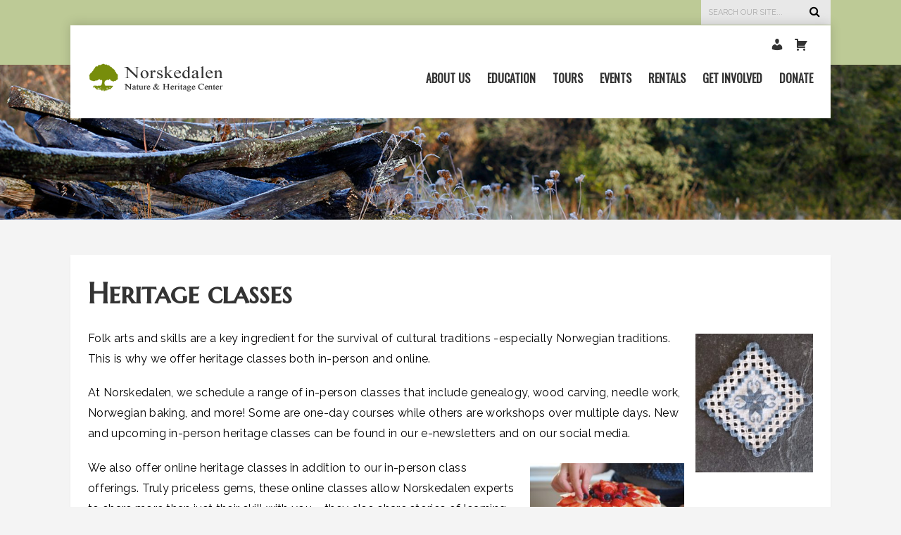

--- FILE ---
content_type: text/html; charset=UTF-8
request_url: https://www.norskedalen.org/education/heritage-classes/
body_size: 26060
content:
<!DOCTYPE html>
<html lang="en-US" class="no-js" >
<!-- start -->
<head>
		<meta charset="UTF-8" />
<script type="text/javascript">
/* <![CDATA[ */
var gform;gform||(document.addEventListener("gform_main_scripts_loaded",function(){gform.scriptsLoaded=!0}),document.addEventListener("gform/theme/scripts_loaded",function(){gform.themeScriptsLoaded=!0}),window.addEventListener("DOMContentLoaded",function(){gform.domLoaded=!0}),gform={domLoaded:!1,scriptsLoaded:!1,themeScriptsLoaded:!1,isFormEditor:()=>"function"==typeof InitializeEditor,callIfLoaded:function(o){return!(!gform.domLoaded||!gform.scriptsLoaded||!gform.themeScriptsLoaded&&!gform.isFormEditor()||(gform.isFormEditor()&&console.warn("The use of gform.initializeOnLoaded() is deprecated in the form editor context and will be removed in Gravity Forms 3.1."),o(),0))},initializeOnLoaded:function(o){gform.callIfLoaded(o)||(document.addEventListener("gform_main_scripts_loaded",()=>{gform.scriptsLoaded=!0,gform.callIfLoaded(o)}),document.addEventListener("gform/theme/scripts_loaded",()=>{gform.themeScriptsLoaded=!0,gform.callIfLoaded(o)}),window.addEventListener("DOMContentLoaded",()=>{gform.domLoaded=!0,gform.callIfLoaded(o)}))},hooks:{action:{},filter:{}},addAction:function(o,r,e,t){gform.addHook("action",o,r,e,t)},addFilter:function(o,r,e,t){gform.addHook("filter",o,r,e,t)},doAction:function(o){gform.doHook("action",o,arguments)},applyFilters:function(o){return gform.doHook("filter",o,arguments)},removeAction:function(o,r){gform.removeHook("action",o,r)},removeFilter:function(o,r,e){gform.removeHook("filter",o,r,e)},addHook:function(o,r,e,t,n){null==gform.hooks[o][r]&&(gform.hooks[o][r]=[]);var d=gform.hooks[o][r];null==n&&(n=r+"_"+d.length),gform.hooks[o][r].push({tag:n,callable:e,priority:t=null==t?10:t})},doHook:function(r,o,e){var t;if(e=Array.prototype.slice.call(e,1),null!=gform.hooks[r][o]&&((o=gform.hooks[r][o]).sort(function(o,r){return o.priority-r.priority}),o.forEach(function(o){"function"!=typeof(t=o.callable)&&(t=window[t]),"action"==r?t.apply(null,e):e[0]=t.apply(null,e)})),"filter"==r)return e[0]},removeHook:function(o,r,t,n){var e;null!=gform.hooks[o][r]&&(e=(e=gform.hooks[o][r]).filter(function(o,r,e){return!!(null!=n&&n!=o.tag||null!=t&&t!=o.priority)}),gform.hooks[o][r]=e)}});
/* ]]> */
</script>

	<meta name="viewport" content="width=device-width, initial-scale=1, maximum-scale=1" />
    <meta name="format-detection" content="telephone=no">
	<meta http-equiv="Content-Type" content="text/html; charset=UTF-8" />
	<meta name="p:domain_verify" content="3dca3177641d231a9c7bd41401d2e302"/>
	<link rel="icon" type="image/png" href="https://www.norskedalen.org/wp-content/uploads/2016/01/favicon2-1.png">
	<link rel="alternate" type="application/atom+xml" title="Norskedalen Atom Feed" href="https://www.norskedalen.org/feed/atom/" />
		<meta name='robots' content='index, follow, max-image-preview:large, max-snippet:-1, max-video-preview:-1' />
<script>window._wca = window._wca || [];</script>

	<!-- This site is optimized with the Yoast SEO plugin v26.7 - https://yoast.com/wordpress/plugins/seo/ -->
	<title>Heritage classes - Norskedalen</title>
	<link rel="canonical" href="https://norskedalen.mystagingwebsite.com/education/heritage-classes/" />
	<meta property="og:locale" content="en_US" />
	<meta property="og:type" content="article" />
	<meta property="og:title" content="Heritage classes - Norskedalen" />
	<meta property="og:description" content="Folk arts and skills are a key ingredient for the survival of cultural traditions -especially Norwegian traditions. This is why we offer heritage classes both in-person and online.&nbsp;&nbsp; At Norskedalen,&hellip;" />
	<meta property="og:url" content="https://norskedalen.mystagingwebsite.com/education/heritage-classes/" />
	<meta property="og:site_name" content="Norskedalen" />
	<meta property="article:modified_time" content="2022-11-11T18:13:24+00:00" />
	<meta property="og:image" content="https://norskedalen.mystagingwebsite.com/wp-content/uploads/2021/09/Christmas-Ornament-255x300.jpeg" />
	<meta name="twitter:card" content="summary_large_image" />
	<meta name="twitter:label1" content="Est. reading time" />
	<meta name="twitter:data1" content="3 minutes" />
	<script type="application/ld+json" class="yoast-schema-graph">{"@context":"https://schema.org","@graph":[{"@type":"WebPage","@id":"https://norskedalen.mystagingwebsite.com/education/heritage-classes/","url":"https://norskedalen.mystagingwebsite.com/education/heritage-classes/","name":"Heritage classes - Norskedalen","isPartOf":{"@id":"https://norskedalen.mystagingwebsite.com/#website"},"primaryImageOfPage":{"@id":"https://norskedalen.mystagingwebsite.com/education/heritage-classes/#primaryimage"},"image":{"@id":"https://norskedalen.mystagingwebsite.com/education/heritage-classes/#primaryimage"},"thumbnailUrl":"https://www.norskedalen.org/wp-content/uploads/2021/09/Christmas-Ornament-255x300.jpeg","datePublished":"2015-12-29T12:55:38+00:00","dateModified":"2022-11-11T18:13:24+00:00","breadcrumb":{"@id":"https://norskedalen.mystagingwebsite.com/education/heritage-classes/#breadcrumb"},"inLanguage":"en-US","potentialAction":[{"@type":"ReadAction","target":["https://norskedalen.mystagingwebsite.com/education/heritage-classes/"]}]},{"@type":"ImageObject","inLanguage":"en-US","@id":"https://norskedalen.mystagingwebsite.com/education/heritage-classes/#primaryimage","url":"https://www.norskedalen.org/wp-content/uploads/2021/09/Christmas-Ornament.jpeg","contentUrl":"https://www.norskedalen.org/wp-content/uploads/2021/09/Christmas-Ornament.jpeg","width":306,"height":360},{"@type":"BreadcrumbList","@id":"https://norskedalen.mystagingwebsite.com/education/heritage-classes/#breadcrumb","itemListElement":[{"@type":"ListItem","position":1,"name":"Home","item":"https://www.norskedalen.org/"},{"@type":"ListItem","position":2,"name":"Education","item":"https://norskedalen.mystagingwebsite.com/education/"},{"@type":"ListItem","position":3,"name":"Heritage classes"}]},{"@type":"WebSite","@id":"https://norskedalen.mystagingwebsite.com/#website","url":"https://norskedalen.mystagingwebsite.com/","name":"Norskedalen","description":"Nature &amp; Heritage Center","potentialAction":[{"@type":"SearchAction","target":{"@type":"EntryPoint","urlTemplate":"https://norskedalen.mystagingwebsite.com/?s={search_term_string}"},"query-input":{"@type":"PropertyValueSpecification","valueRequired":true,"valueName":"search_term_string"}}],"inLanguage":"en-US"}]}</script>
	<!-- / Yoast SEO plugin. -->


<link rel='dns-prefetch' href='//stats.wp.com' />
<link rel='dns-prefetch' href='//fonts.googleapis.com' />
<link rel="alternate" type="application/rss+xml" title="Norskedalen &raquo; Feed" href="https://www.norskedalen.org/feed/" />
<link rel="alternate" type="application/rss+xml" title="Norskedalen &raquo; Comments Feed" href="https://www.norskedalen.org/comments/feed/" />
<link rel="alternate" title="oEmbed (JSON)" type="application/json+oembed" href="https://www.norskedalen.org/wp-json/oembed/1.0/embed?url=https%3A%2F%2Fwww.norskedalen.org%2Feducation%2Fheritage-classes%2F" />
<link rel="alternate" title="oEmbed (XML)" type="text/xml+oembed" href="https://www.norskedalen.org/wp-json/oembed/1.0/embed?url=https%3A%2F%2Fwww.norskedalen.org%2Feducation%2Fheritage-classes%2F&#038;format=xml" />
		<!-- This site uses the Google Analytics by MonsterInsights plugin v9.11.1 - Using Analytics tracking - https://www.monsterinsights.com/ -->
							<script src="//www.googletagmanager.com/gtag/js?id=G-Z3CXXLMMKG"  data-cfasync="false" data-wpfc-render="false" type="text/javascript" async></script>
			<script data-cfasync="false" data-wpfc-render="false" type="text/javascript">
				var mi_version = '9.11.1';
				var mi_track_user = true;
				var mi_no_track_reason = '';
								var MonsterInsightsDefaultLocations = {"page_location":"https:\/\/www.norskedalen.org\/education\/heritage-classes\/","page_referrer":"https:\/\/www.norskedalen.org\/tours\/guided-tours\/"};
								if ( typeof MonsterInsightsPrivacyGuardFilter === 'function' ) {
					var MonsterInsightsLocations = (typeof MonsterInsightsExcludeQuery === 'object') ? MonsterInsightsPrivacyGuardFilter( MonsterInsightsExcludeQuery ) : MonsterInsightsPrivacyGuardFilter( MonsterInsightsDefaultLocations );
				} else {
					var MonsterInsightsLocations = (typeof MonsterInsightsExcludeQuery === 'object') ? MonsterInsightsExcludeQuery : MonsterInsightsDefaultLocations;
				}

								var disableStrs = [
										'ga-disable-G-Z3CXXLMMKG',
									];

				/* Function to detect opted out users */
				function __gtagTrackerIsOptedOut() {
					for (var index = 0; index < disableStrs.length; index++) {
						if (document.cookie.indexOf(disableStrs[index] + '=true') > -1) {
							return true;
						}
					}

					return false;
				}

				/* Disable tracking if the opt-out cookie exists. */
				if (__gtagTrackerIsOptedOut()) {
					for (var index = 0; index < disableStrs.length; index++) {
						window[disableStrs[index]] = true;
					}
				}

				/* Opt-out function */
				function __gtagTrackerOptout() {
					for (var index = 0; index < disableStrs.length; index++) {
						document.cookie = disableStrs[index] + '=true; expires=Thu, 31 Dec 2099 23:59:59 UTC; path=/';
						window[disableStrs[index]] = true;
					}
				}

				if ('undefined' === typeof gaOptout) {
					function gaOptout() {
						__gtagTrackerOptout();
					}
				}
								window.dataLayer = window.dataLayer || [];

				window.MonsterInsightsDualTracker = {
					helpers: {},
					trackers: {},
				};
				if (mi_track_user) {
					function __gtagDataLayer() {
						dataLayer.push(arguments);
					}

					function __gtagTracker(type, name, parameters) {
						if (!parameters) {
							parameters = {};
						}

						if (parameters.send_to) {
							__gtagDataLayer.apply(null, arguments);
							return;
						}

						if (type === 'event') {
														parameters.send_to = monsterinsights_frontend.v4_id;
							var hookName = name;
							if (typeof parameters['event_category'] !== 'undefined') {
								hookName = parameters['event_category'] + ':' + name;
							}

							if (typeof MonsterInsightsDualTracker.trackers[hookName] !== 'undefined') {
								MonsterInsightsDualTracker.trackers[hookName](parameters);
							} else {
								__gtagDataLayer('event', name, parameters);
							}
							
						} else {
							__gtagDataLayer.apply(null, arguments);
						}
					}

					__gtagTracker('js', new Date());
					__gtagTracker('set', {
						'developer_id.dZGIzZG': true,
											});
					if ( MonsterInsightsLocations.page_location ) {
						__gtagTracker('set', MonsterInsightsLocations);
					}
										__gtagTracker('config', 'G-Z3CXXLMMKG', {"forceSSL":"true","link_attribution":"true"} );
										window.gtag = __gtagTracker;										(function () {
						/* https://developers.google.com/analytics/devguides/collection/analyticsjs/ */
						/* ga and __gaTracker compatibility shim. */
						var noopfn = function () {
							return null;
						};
						var newtracker = function () {
							return new Tracker();
						};
						var Tracker = function () {
							return null;
						};
						var p = Tracker.prototype;
						p.get = noopfn;
						p.set = noopfn;
						p.send = function () {
							var args = Array.prototype.slice.call(arguments);
							args.unshift('send');
							__gaTracker.apply(null, args);
						};
						var __gaTracker = function () {
							var len = arguments.length;
							if (len === 0) {
								return;
							}
							var f = arguments[len - 1];
							if (typeof f !== 'object' || f === null || typeof f.hitCallback !== 'function') {
								if ('send' === arguments[0]) {
									var hitConverted, hitObject = false, action;
									if ('event' === arguments[1]) {
										if ('undefined' !== typeof arguments[3]) {
											hitObject = {
												'eventAction': arguments[3],
												'eventCategory': arguments[2],
												'eventLabel': arguments[4],
												'value': arguments[5] ? arguments[5] : 1,
											}
										}
									}
									if ('pageview' === arguments[1]) {
										if ('undefined' !== typeof arguments[2]) {
											hitObject = {
												'eventAction': 'page_view',
												'page_path': arguments[2],
											}
										}
									}
									if (typeof arguments[2] === 'object') {
										hitObject = arguments[2];
									}
									if (typeof arguments[5] === 'object') {
										Object.assign(hitObject, arguments[5]);
									}
									if ('undefined' !== typeof arguments[1].hitType) {
										hitObject = arguments[1];
										if ('pageview' === hitObject.hitType) {
											hitObject.eventAction = 'page_view';
										}
									}
									if (hitObject) {
										action = 'timing' === arguments[1].hitType ? 'timing_complete' : hitObject.eventAction;
										hitConverted = mapArgs(hitObject);
										__gtagTracker('event', action, hitConverted);
									}
								}
								return;
							}

							function mapArgs(args) {
								var arg, hit = {};
								var gaMap = {
									'eventCategory': 'event_category',
									'eventAction': 'event_action',
									'eventLabel': 'event_label',
									'eventValue': 'event_value',
									'nonInteraction': 'non_interaction',
									'timingCategory': 'event_category',
									'timingVar': 'name',
									'timingValue': 'value',
									'timingLabel': 'event_label',
									'page': 'page_path',
									'location': 'page_location',
									'title': 'page_title',
									'referrer' : 'page_referrer',
								};
								for (arg in args) {
																		if (!(!args.hasOwnProperty(arg) || !gaMap.hasOwnProperty(arg))) {
										hit[gaMap[arg]] = args[arg];
									} else {
										hit[arg] = args[arg];
									}
								}
								return hit;
							}

							try {
								f.hitCallback();
							} catch (ex) {
							}
						};
						__gaTracker.create = newtracker;
						__gaTracker.getByName = newtracker;
						__gaTracker.getAll = function () {
							return [];
						};
						__gaTracker.remove = noopfn;
						__gaTracker.loaded = true;
						window['__gaTracker'] = __gaTracker;
					})();
									} else {
										console.log("");
					(function () {
						function __gtagTracker() {
							return null;
						}

						window['__gtagTracker'] = __gtagTracker;
						window['gtag'] = __gtagTracker;
					})();
									}
			</script>
							<!-- / Google Analytics by MonsterInsights -->
		<style id='wp-img-auto-sizes-contain-inline-css' type='text/css'>
img:is([sizes=auto i],[sizes^="auto," i]){contain-intrinsic-size:3000px 1500px}
/*# sourceURL=wp-img-auto-sizes-contain-inline-css */
</style>
<style id='wp-emoji-styles-inline-css' type='text/css'>

	img.wp-smiley, img.emoji {
		display: inline !important;
		border: none !important;
		box-shadow: none !important;
		height: 1em !important;
		width: 1em !important;
		margin: 0 0.07em !important;
		vertical-align: -0.1em !important;
		background: none !important;
		padding: 0 !important;
	}
/*# sourceURL=wp-emoji-styles-inline-css */
</style>
<style id='wp-block-library-inline-css' type='text/css'>
:root{--wp-block-synced-color:#7a00df;--wp-block-synced-color--rgb:122,0,223;--wp-bound-block-color:var(--wp-block-synced-color);--wp-editor-canvas-background:#ddd;--wp-admin-theme-color:#007cba;--wp-admin-theme-color--rgb:0,124,186;--wp-admin-theme-color-darker-10:#006ba1;--wp-admin-theme-color-darker-10--rgb:0,107,160.5;--wp-admin-theme-color-darker-20:#005a87;--wp-admin-theme-color-darker-20--rgb:0,90,135;--wp-admin-border-width-focus:2px}@media (min-resolution:192dpi){:root{--wp-admin-border-width-focus:1.5px}}.wp-element-button{cursor:pointer}:root .has-very-light-gray-background-color{background-color:#eee}:root .has-very-dark-gray-background-color{background-color:#313131}:root .has-very-light-gray-color{color:#eee}:root .has-very-dark-gray-color{color:#313131}:root .has-vivid-green-cyan-to-vivid-cyan-blue-gradient-background{background:linear-gradient(135deg,#00d084,#0693e3)}:root .has-purple-crush-gradient-background{background:linear-gradient(135deg,#34e2e4,#4721fb 50%,#ab1dfe)}:root .has-hazy-dawn-gradient-background{background:linear-gradient(135deg,#faaca8,#dad0ec)}:root .has-subdued-olive-gradient-background{background:linear-gradient(135deg,#fafae1,#67a671)}:root .has-atomic-cream-gradient-background{background:linear-gradient(135deg,#fdd79a,#004a59)}:root .has-nightshade-gradient-background{background:linear-gradient(135deg,#330968,#31cdcf)}:root .has-midnight-gradient-background{background:linear-gradient(135deg,#020381,#2874fc)}:root{--wp--preset--font-size--normal:16px;--wp--preset--font-size--huge:42px}.has-regular-font-size{font-size:1em}.has-larger-font-size{font-size:2.625em}.has-normal-font-size{font-size:var(--wp--preset--font-size--normal)}.has-huge-font-size{font-size:var(--wp--preset--font-size--huge)}.has-text-align-center{text-align:center}.has-text-align-left{text-align:left}.has-text-align-right{text-align:right}.has-fit-text{white-space:nowrap!important}#end-resizable-editor-section{display:none}.aligncenter{clear:both}.items-justified-left{justify-content:flex-start}.items-justified-center{justify-content:center}.items-justified-right{justify-content:flex-end}.items-justified-space-between{justify-content:space-between}.screen-reader-text{border:0;clip-path:inset(50%);height:1px;margin:-1px;overflow:hidden;padding:0;position:absolute;width:1px;word-wrap:normal!important}.screen-reader-text:focus{background-color:#ddd;clip-path:none;color:#444;display:block;font-size:1em;height:auto;left:5px;line-height:normal;padding:15px 23px 14px;text-decoration:none;top:5px;width:auto;z-index:100000}html :where(.has-border-color){border-style:solid}html :where([style*=border-top-color]){border-top-style:solid}html :where([style*=border-right-color]){border-right-style:solid}html :where([style*=border-bottom-color]){border-bottom-style:solid}html :where([style*=border-left-color]){border-left-style:solid}html :where([style*=border-width]){border-style:solid}html :where([style*=border-top-width]){border-top-style:solid}html :where([style*=border-right-width]){border-right-style:solid}html :where([style*=border-bottom-width]){border-bottom-style:solid}html :where([style*=border-left-width]){border-left-style:solid}html :where(img[class*=wp-image-]){height:auto;max-width:100%}:where(figure){margin:0 0 1em}html :where(.is-position-sticky){--wp-admin--admin-bar--position-offset:var(--wp-admin--admin-bar--height,0px)}@media screen and (max-width:600px){html :where(.is-position-sticky){--wp-admin--admin-bar--position-offset:0px}}

/*# sourceURL=wp-block-library-inline-css */
</style><style id='wp-block-button-inline-css' type='text/css'>
.wp-block-button__link{align-content:center;box-sizing:border-box;cursor:pointer;display:inline-block;height:100%;text-align:center;word-break:break-word}.wp-block-button__link.aligncenter{text-align:center}.wp-block-button__link.alignright{text-align:right}:where(.wp-block-button__link){border-radius:9999px;box-shadow:none;padding:calc(.667em + 2px) calc(1.333em + 2px);text-decoration:none}.wp-block-button[style*=text-decoration] .wp-block-button__link{text-decoration:inherit}.wp-block-buttons>.wp-block-button.has-custom-width{max-width:none}.wp-block-buttons>.wp-block-button.has-custom-width .wp-block-button__link{width:100%}.wp-block-buttons>.wp-block-button.has-custom-font-size .wp-block-button__link{font-size:inherit}.wp-block-buttons>.wp-block-button.wp-block-button__width-25{width:calc(25% - var(--wp--style--block-gap, .5em)*.75)}.wp-block-buttons>.wp-block-button.wp-block-button__width-50{width:calc(50% - var(--wp--style--block-gap, .5em)*.5)}.wp-block-buttons>.wp-block-button.wp-block-button__width-75{width:calc(75% - var(--wp--style--block-gap, .5em)*.25)}.wp-block-buttons>.wp-block-button.wp-block-button__width-100{flex-basis:100%;width:100%}.wp-block-buttons.is-vertical>.wp-block-button.wp-block-button__width-25{width:25%}.wp-block-buttons.is-vertical>.wp-block-button.wp-block-button__width-50{width:50%}.wp-block-buttons.is-vertical>.wp-block-button.wp-block-button__width-75{width:75%}.wp-block-button.is-style-squared,.wp-block-button__link.wp-block-button.is-style-squared{border-radius:0}.wp-block-button.no-border-radius,.wp-block-button__link.no-border-radius{border-radius:0!important}:root :where(.wp-block-button .wp-block-button__link.is-style-outline),:root :where(.wp-block-button.is-style-outline>.wp-block-button__link){border:2px solid;padding:.667em 1.333em}:root :where(.wp-block-button .wp-block-button__link.is-style-outline:not(.has-text-color)),:root :where(.wp-block-button.is-style-outline>.wp-block-button__link:not(.has-text-color)){color:currentColor}:root :where(.wp-block-button .wp-block-button__link.is-style-outline:not(.has-background)),:root :where(.wp-block-button.is-style-outline>.wp-block-button__link:not(.has-background)){background-color:initial;background-image:none}
/*# sourceURL=https://www.norskedalen.org/wp-includes/blocks/button/style.min.css */
</style>
<style id='wp-block-image-inline-css' type='text/css'>
.wp-block-image>a,.wp-block-image>figure>a{display:inline-block}.wp-block-image img{box-sizing:border-box;height:auto;max-width:100%;vertical-align:bottom}@media not (prefers-reduced-motion){.wp-block-image img.hide{visibility:hidden}.wp-block-image img.show{animation:show-content-image .4s}}.wp-block-image[style*=border-radius] img,.wp-block-image[style*=border-radius]>a{border-radius:inherit}.wp-block-image.has-custom-border img{box-sizing:border-box}.wp-block-image.aligncenter{text-align:center}.wp-block-image.alignfull>a,.wp-block-image.alignwide>a{width:100%}.wp-block-image.alignfull img,.wp-block-image.alignwide img{height:auto;width:100%}.wp-block-image .aligncenter,.wp-block-image .alignleft,.wp-block-image .alignright,.wp-block-image.aligncenter,.wp-block-image.alignleft,.wp-block-image.alignright{display:table}.wp-block-image .aligncenter>figcaption,.wp-block-image .alignleft>figcaption,.wp-block-image .alignright>figcaption,.wp-block-image.aligncenter>figcaption,.wp-block-image.alignleft>figcaption,.wp-block-image.alignright>figcaption{caption-side:bottom;display:table-caption}.wp-block-image .alignleft{float:left;margin:.5em 1em .5em 0}.wp-block-image .alignright{float:right;margin:.5em 0 .5em 1em}.wp-block-image .aligncenter{margin-left:auto;margin-right:auto}.wp-block-image :where(figcaption){margin-bottom:1em;margin-top:.5em}.wp-block-image.is-style-circle-mask img{border-radius:9999px}@supports ((-webkit-mask-image:none) or (mask-image:none)) or (-webkit-mask-image:none){.wp-block-image.is-style-circle-mask img{border-radius:0;-webkit-mask-image:url('data:image/svg+xml;utf8,<svg viewBox="0 0 100 100" xmlns="http://www.w3.org/2000/svg"><circle cx="50" cy="50" r="50"/></svg>');mask-image:url('data:image/svg+xml;utf8,<svg viewBox="0 0 100 100" xmlns="http://www.w3.org/2000/svg"><circle cx="50" cy="50" r="50"/></svg>');mask-mode:alpha;-webkit-mask-position:center;mask-position:center;-webkit-mask-repeat:no-repeat;mask-repeat:no-repeat;-webkit-mask-size:contain;mask-size:contain}}:root :where(.wp-block-image.is-style-rounded img,.wp-block-image .is-style-rounded img){border-radius:9999px}.wp-block-image figure{margin:0}.wp-lightbox-container{display:flex;flex-direction:column;position:relative}.wp-lightbox-container img{cursor:zoom-in}.wp-lightbox-container img:hover+button{opacity:1}.wp-lightbox-container button{align-items:center;backdrop-filter:blur(16px) saturate(180%);background-color:#5a5a5a40;border:none;border-radius:4px;cursor:zoom-in;display:flex;height:20px;justify-content:center;opacity:0;padding:0;position:absolute;right:16px;text-align:center;top:16px;width:20px;z-index:100}@media not (prefers-reduced-motion){.wp-lightbox-container button{transition:opacity .2s ease}}.wp-lightbox-container button:focus-visible{outline:3px auto #5a5a5a40;outline:3px auto -webkit-focus-ring-color;outline-offset:3px}.wp-lightbox-container button:hover{cursor:pointer;opacity:1}.wp-lightbox-container button:focus{opacity:1}.wp-lightbox-container button:focus,.wp-lightbox-container button:hover,.wp-lightbox-container button:not(:hover):not(:active):not(.has-background){background-color:#5a5a5a40;border:none}.wp-lightbox-overlay{box-sizing:border-box;cursor:zoom-out;height:100vh;left:0;overflow:hidden;position:fixed;top:0;visibility:hidden;width:100%;z-index:100000}.wp-lightbox-overlay .close-button{align-items:center;cursor:pointer;display:flex;justify-content:center;min-height:40px;min-width:40px;padding:0;position:absolute;right:calc(env(safe-area-inset-right) + 16px);top:calc(env(safe-area-inset-top) + 16px);z-index:5000000}.wp-lightbox-overlay .close-button:focus,.wp-lightbox-overlay .close-button:hover,.wp-lightbox-overlay .close-button:not(:hover):not(:active):not(.has-background){background:none;border:none}.wp-lightbox-overlay .lightbox-image-container{height:var(--wp--lightbox-container-height);left:50%;overflow:hidden;position:absolute;top:50%;transform:translate(-50%,-50%);transform-origin:top left;width:var(--wp--lightbox-container-width);z-index:9999999999}.wp-lightbox-overlay .wp-block-image{align-items:center;box-sizing:border-box;display:flex;height:100%;justify-content:center;margin:0;position:relative;transform-origin:0 0;width:100%;z-index:3000000}.wp-lightbox-overlay .wp-block-image img{height:var(--wp--lightbox-image-height);min-height:var(--wp--lightbox-image-height);min-width:var(--wp--lightbox-image-width);width:var(--wp--lightbox-image-width)}.wp-lightbox-overlay .wp-block-image figcaption{display:none}.wp-lightbox-overlay button{background:none;border:none}.wp-lightbox-overlay .scrim{background-color:#fff;height:100%;opacity:.9;position:absolute;width:100%;z-index:2000000}.wp-lightbox-overlay.active{visibility:visible}@media not (prefers-reduced-motion){.wp-lightbox-overlay.active{animation:turn-on-visibility .25s both}.wp-lightbox-overlay.active img{animation:turn-on-visibility .35s both}.wp-lightbox-overlay.show-closing-animation:not(.active){animation:turn-off-visibility .35s both}.wp-lightbox-overlay.show-closing-animation:not(.active) img{animation:turn-off-visibility .25s both}.wp-lightbox-overlay.zoom.active{animation:none;opacity:1;visibility:visible}.wp-lightbox-overlay.zoom.active .lightbox-image-container{animation:lightbox-zoom-in .4s}.wp-lightbox-overlay.zoom.active .lightbox-image-container img{animation:none}.wp-lightbox-overlay.zoom.active .scrim{animation:turn-on-visibility .4s forwards}.wp-lightbox-overlay.zoom.show-closing-animation:not(.active){animation:none}.wp-lightbox-overlay.zoom.show-closing-animation:not(.active) .lightbox-image-container{animation:lightbox-zoom-out .4s}.wp-lightbox-overlay.zoom.show-closing-animation:not(.active) .lightbox-image-container img{animation:none}.wp-lightbox-overlay.zoom.show-closing-animation:not(.active) .scrim{animation:turn-off-visibility .4s forwards}}@keyframes show-content-image{0%{visibility:hidden}99%{visibility:hidden}to{visibility:visible}}@keyframes turn-on-visibility{0%{opacity:0}to{opacity:1}}@keyframes turn-off-visibility{0%{opacity:1;visibility:visible}99%{opacity:0;visibility:visible}to{opacity:0;visibility:hidden}}@keyframes lightbox-zoom-in{0%{transform:translate(calc((-100vw + var(--wp--lightbox-scrollbar-width))/2 + var(--wp--lightbox-initial-left-position)),calc(-50vh + var(--wp--lightbox-initial-top-position))) scale(var(--wp--lightbox-scale))}to{transform:translate(-50%,-50%) scale(1)}}@keyframes lightbox-zoom-out{0%{transform:translate(-50%,-50%) scale(1);visibility:visible}99%{visibility:visible}to{transform:translate(calc((-100vw + var(--wp--lightbox-scrollbar-width))/2 + var(--wp--lightbox-initial-left-position)),calc(-50vh + var(--wp--lightbox-initial-top-position))) scale(var(--wp--lightbox-scale));visibility:hidden}}
/*# sourceURL=https://www.norskedalen.org/wp-includes/blocks/image/style.min.css */
</style>
<style id='wp-block-buttons-inline-css' type='text/css'>
.wp-block-buttons{box-sizing:border-box}.wp-block-buttons.is-vertical{flex-direction:column}.wp-block-buttons.is-vertical>.wp-block-button:last-child{margin-bottom:0}.wp-block-buttons>.wp-block-button{display:inline-block;margin:0}.wp-block-buttons.is-content-justification-left{justify-content:flex-start}.wp-block-buttons.is-content-justification-left.is-vertical{align-items:flex-start}.wp-block-buttons.is-content-justification-center{justify-content:center}.wp-block-buttons.is-content-justification-center.is-vertical{align-items:center}.wp-block-buttons.is-content-justification-right{justify-content:flex-end}.wp-block-buttons.is-content-justification-right.is-vertical{align-items:flex-end}.wp-block-buttons.is-content-justification-space-between{justify-content:space-between}.wp-block-buttons.aligncenter{text-align:center}.wp-block-buttons:not(.is-content-justification-space-between,.is-content-justification-right,.is-content-justification-left,.is-content-justification-center) .wp-block-button.aligncenter{margin-left:auto;margin-right:auto;width:100%}.wp-block-buttons[style*=text-decoration] .wp-block-button,.wp-block-buttons[style*=text-decoration] .wp-block-button__link{text-decoration:inherit}.wp-block-buttons.has-custom-font-size .wp-block-button__link{font-size:inherit}.wp-block-buttons .wp-block-button__link{width:100%}.wp-block-button.aligncenter{text-align:center}
/*# sourceURL=https://www.norskedalen.org/wp-includes/blocks/buttons/style.min.css */
</style>
<style id='wp-block-columns-inline-css' type='text/css'>
.wp-block-columns{box-sizing:border-box;display:flex;flex-wrap:wrap!important}@media (min-width:782px){.wp-block-columns{flex-wrap:nowrap!important}}.wp-block-columns{align-items:normal!important}.wp-block-columns.are-vertically-aligned-top{align-items:flex-start}.wp-block-columns.are-vertically-aligned-center{align-items:center}.wp-block-columns.are-vertically-aligned-bottom{align-items:flex-end}@media (max-width:781px){.wp-block-columns:not(.is-not-stacked-on-mobile)>.wp-block-column{flex-basis:100%!important}}@media (min-width:782px){.wp-block-columns:not(.is-not-stacked-on-mobile)>.wp-block-column{flex-basis:0;flex-grow:1}.wp-block-columns:not(.is-not-stacked-on-mobile)>.wp-block-column[style*=flex-basis]{flex-grow:0}}.wp-block-columns.is-not-stacked-on-mobile{flex-wrap:nowrap!important}.wp-block-columns.is-not-stacked-on-mobile>.wp-block-column{flex-basis:0;flex-grow:1}.wp-block-columns.is-not-stacked-on-mobile>.wp-block-column[style*=flex-basis]{flex-grow:0}:where(.wp-block-columns){margin-bottom:1.75em}:where(.wp-block-columns.has-background){padding:1.25em 2.375em}.wp-block-column{flex-grow:1;min-width:0;overflow-wrap:break-word;word-break:break-word}.wp-block-column.is-vertically-aligned-top{align-self:flex-start}.wp-block-column.is-vertically-aligned-center{align-self:center}.wp-block-column.is-vertically-aligned-bottom{align-self:flex-end}.wp-block-column.is-vertically-aligned-stretch{align-self:stretch}.wp-block-column.is-vertically-aligned-bottom,.wp-block-column.is-vertically-aligned-center,.wp-block-column.is-vertically-aligned-top{width:100%}
/*# sourceURL=https://www.norskedalen.org/wp-includes/blocks/columns/style.min.css */
</style>
<style id='global-styles-inline-css' type='text/css'>
:root{--wp--preset--aspect-ratio--square: 1;--wp--preset--aspect-ratio--4-3: 4/3;--wp--preset--aspect-ratio--3-4: 3/4;--wp--preset--aspect-ratio--3-2: 3/2;--wp--preset--aspect-ratio--2-3: 2/3;--wp--preset--aspect-ratio--16-9: 16/9;--wp--preset--aspect-ratio--9-16: 9/16;--wp--preset--color--black: #000000;--wp--preset--color--cyan-bluish-gray: #abb8c3;--wp--preset--color--white: #ffffff;--wp--preset--color--pale-pink: #f78da7;--wp--preset--color--vivid-red: #cf2e2e;--wp--preset--color--luminous-vivid-orange: #ff6900;--wp--preset--color--luminous-vivid-amber: #fcb900;--wp--preset--color--light-green-cyan: #7bdcb5;--wp--preset--color--vivid-green-cyan: #00d084;--wp--preset--color--pale-cyan-blue: #8ed1fc;--wp--preset--color--vivid-cyan-blue: #0693e3;--wp--preset--color--vivid-purple: #9b51e0;--wp--preset--gradient--vivid-cyan-blue-to-vivid-purple: linear-gradient(135deg,rgb(6,147,227) 0%,rgb(155,81,224) 100%);--wp--preset--gradient--light-green-cyan-to-vivid-green-cyan: linear-gradient(135deg,rgb(122,220,180) 0%,rgb(0,208,130) 100%);--wp--preset--gradient--luminous-vivid-amber-to-luminous-vivid-orange: linear-gradient(135deg,rgb(252,185,0) 0%,rgb(255,105,0) 100%);--wp--preset--gradient--luminous-vivid-orange-to-vivid-red: linear-gradient(135deg,rgb(255,105,0) 0%,rgb(207,46,46) 100%);--wp--preset--gradient--very-light-gray-to-cyan-bluish-gray: linear-gradient(135deg,rgb(238,238,238) 0%,rgb(169,184,195) 100%);--wp--preset--gradient--cool-to-warm-spectrum: linear-gradient(135deg,rgb(74,234,220) 0%,rgb(151,120,209) 20%,rgb(207,42,186) 40%,rgb(238,44,130) 60%,rgb(251,105,98) 80%,rgb(254,248,76) 100%);--wp--preset--gradient--blush-light-purple: linear-gradient(135deg,rgb(255,206,236) 0%,rgb(152,150,240) 100%);--wp--preset--gradient--blush-bordeaux: linear-gradient(135deg,rgb(254,205,165) 0%,rgb(254,45,45) 50%,rgb(107,0,62) 100%);--wp--preset--gradient--luminous-dusk: linear-gradient(135deg,rgb(255,203,112) 0%,rgb(199,81,192) 50%,rgb(65,88,208) 100%);--wp--preset--gradient--pale-ocean: linear-gradient(135deg,rgb(255,245,203) 0%,rgb(182,227,212) 50%,rgb(51,167,181) 100%);--wp--preset--gradient--electric-grass: linear-gradient(135deg,rgb(202,248,128) 0%,rgb(113,206,126) 100%);--wp--preset--gradient--midnight: linear-gradient(135deg,rgb(2,3,129) 0%,rgb(40,116,252) 100%);--wp--preset--font-size--small: 13px;--wp--preset--font-size--medium: 20px;--wp--preset--font-size--large: 36px;--wp--preset--font-size--x-large: 42px;--wp--preset--spacing--20: 0.44rem;--wp--preset--spacing--30: 0.67rem;--wp--preset--spacing--40: 1rem;--wp--preset--spacing--50: 1.5rem;--wp--preset--spacing--60: 2.25rem;--wp--preset--spacing--70: 3.38rem;--wp--preset--spacing--80: 5.06rem;--wp--preset--shadow--natural: 6px 6px 9px rgba(0, 0, 0, 0.2);--wp--preset--shadow--deep: 12px 12px 50px rgba(0, 0, 0, 0.4);--wp--preset--shadow--sharp: 6px 6px 0px rgba(0, 0, 0, 0.2);--wp--preset--shadow--outlined: 6px 6px 0px -3px rgb(255, 255, 255), 6px 6px rgb(0, 0, 0);--wp--preset--shadow--crisp: 6px 6px 0px rgb(0, 0, 0);}:where(.is-layout-flex){gap: 0.5em;}:where(.is-layout-grid){gap: 0.5em;}body .is-layout-flex{display: flex;}.is-layout-flex{flex-wrap: wrap;align-items: center;}.is-layout-flex > :is(*, div){margin: 0;}body .is-layout-grid{display: grid;}.is-layout-grid > :is(*, div){margin: 0;}:where(.wp-block-columns.is-layout-flex){gap: 2em;}:where(.wp-block-columns.is-layout-grid){gap: 2em;}:where(.wp-block-post-template.is-layout-flex){gap: 1.25em;}:where(.wp-block-post-template.is-layout-grid){gap: 1.25em;}.has-black-color{color: var(--wp--preset--color--black) !important;}.has-cyan-bluish-gray-color{color: var(--wp--preset--color--cyan-bluish-gray) !important;}.has-white-color{color: var(--wp--preset--color--white) !important;}.has-pale-pink-color{color: var(--wp--preset--color--pale-pink) !important;}.has-vivid-red-color{color: var(--wp--preset--color--vivid-red) !important;}.has-luminous-vivid-orange-color{color: var(--wp--preset--color--luminous-vivid-orange) !important;}.has-luminous-vivid-amber-color{color: var(--wp--preset--color--luminous-vivid-amber) !important;}.has-light-green-cyan-color{color: var(--wp--preset--color--light-green-cyan) !important;}.has-vivid-green-cyan-color{color: var(--wp--preset--color--vivid-green-cyan) !important;}.has-pale-cyan-blue-color{color: var(--wp--preset--color--pale-cyan-blue) !important;}.has-vivid-cyan-blue-color{color: var(--wp--preset--color--vivid-cyan-blue) !important;}.has-vivid-purple-color{color: var(--wp--preset--color--vivid-purple) !important;}.has-black-background-color{background-color: var(--wp--preset--color--black) !important;}.has-cyan-bluish-gray-background-color{background-color: var(--wp--preset--color--cyan-bluish-gray) !important;}.has-white-background-color{background-color: var(--wp--preset--color--white) !important;}.has-pale-pink-background-color{background-color: var(--wp--preset--color--pale-pink) !important;}.has-vivid-red-background-color{background-color: var(--wp--preset--color--vivid-red) !important;}.has-luminous-vivid-orange-background-color{background-color: var(--wp--preset--color--luminous-vivid-orange) !important;}.has-luminous-vivid-amber-background-color{background-color: var(--wp--preset--color--luminous-vivid-amber) !important;}.has-light-green-cyan-background-color{background-color: var(--wp--preset--color--light-green-cyan) !important;}.has-vivid-green-cyan-background-color{background-color: var(--wp--preset--color--vivid-green-cyan) !important;}.has-pale-cyan-blue-background-color{background-color: var(--wp--preset--color--pale-cyan-blue) !important;}.has-vivid-cyan-blue-background-color{background-color: var(--wp--preset--color--vivid-cyan-blue) !important;}.has-vivid-purple-background-color{background-color: var(--wp--preset--color--vivid-purple) !important;}.has-black-border-color{border-color: var(--wp--preset--color--black) !important;}.has-cyan-bluish-gray-border-color{border-color: var(--wp--preset--color--cyan-bluish-gray) !important;}.has-white-border-color{border-color: var(--wp--preset--color--white) !important;}.has-pale-pink-border-color{border-color: var(--wp--preset--color--pale-pink) !important;}.has-vivid-red-border-color{border-color: var(--wp--preset--color--vivid-red) !important;}.has-luminous-vivid-orange-border-color{border-color: var(--wp--preset--color--luminous-vivid-orange) !important;}.has-luminous-vivid-amber-border-color{border-color: var(--wp--preset--color--luminous-vivid-amber) !important;}.has-light-green-cyan-border-color{border-color: var(--wp--preset--color--light-green-cyan) !important;}.has-vivid-green-cyan-border-color{border-color: var(--wp--preset--color--vivid-green-cyan) !important;}.has-pale-cyan-blue-border-color{border-color: var(--wp--preset--color--pale-cyan-blue) !important;}.has-vivid-cyan-blue-border-color{border-color: var(--wp--preset--color--vivid-cyan-blue) !important;}.has-vivid-purple-border-color{border-color: var(--wp--preset--color--vivid-purple) !important;}.has-vivid-cyan-blue-to-vivid-purple-gradient-background{background: var(--wp--preset--gradient--vivid-cyan-blue-to-vivid-purple) !important;}.has-light-green-cyan-to-vivid-green-cyan-gradient-background{background: var(--wp--preset--gradient--light-green-cyan-to-vivid-green-cyan) !important;}.has-luminous-vivid-amber-to-luminous-vivid-orange-gradient-background{background: var(--wp--preset--gradient--luminous-vivid-amber-to-luminous-vivid-orange) !important;}.has-luminous-vivid-orange-to-vivid-red-gradient-background{background: var(--wp--preset--gradient--luminous-vivid-orange-to-vivid-red) !important;}.has-very-light-gray-to-cyan-bluish-gray-gradient-background{background: var(--wp--preset--gradient--very-light-gray-to-cyan-bluish-gray) !important;}.has-cool-to-warm-spectrum-gradient-background{background: var(--wp--preset--gradient--cool-to-warm-spectrum) !important;}.has-blush-light-purple-gradient-background{background: var(--wp--preset--gradient--blush-light-purple) !important;}.has-blush-bordeaux-gradient-background{background: var(--wp--preset--gradient--blush-bordeaux) !important;}.has-luminous-dusk-gradient-background{background: var(--wp--preset--gradient--luminous-dusk) !important;}.has-pale-ocean-gradient-background{background: var(--wp--preset--gradient--pale-ocean) !important;}.has-electric-grass-gradient-background{background: var(--wp--preset--gradient--electric-grass) !important;}.has-midnight-gradient-background{background: var(--wp--preset--gradient--midnight) !important;}.has-small-font-size{font-size: var(--wp--preset--font-size--small) !important;}.has-medium-font-size{font-size: var(--wp--preset--font-size--medium) !important;}.has-large-font-size{font-size: var(--wp--preset--font-size--large) !important;}.has-x-large-font-size{font-size: var(--wp--preset--font-size--x-large) !important;}
:where(.wp-block-columns.is-layout-flex){gap: 2em;}:where(.wp-block-columns.is-layout-grid){gap: 2em;}
/*# sourceURL=global-styles-inline-css */
</style>
<style id='core-block-supports-inline-css' type='text/css'>
.wp-container-core-columns-is-layout-9d6595d7{flex-wrap:nowrap;}
/*# sourceURL=core-block-supports-inline-css */
</style>

<style id='classic-theme-styles-inline-css' type='text/css'>
/*! This file is auto-generated */
.wp-block-button__link{color:#fff;background-color:#32373c;border-radius:9999px;box-shadow:none;text-decoration:none;padding:calc(.667em + 2px) calc(1.333em + 2px);font-size:1.125em}.wp-block-file__button{background:#32373c;color:#fff;text-decoration:none}
/*# sourceURL=/wp-includes/css/classic-themes.min.css */
</style>
<link rel='stylesheet' id='awsm-ead-public-css' href='https://www.norskedalen.org/wp-content/plugins/embed-any-document/css/embed-public.min.css?ver=2.7.12' type='text/css' media='all' />
<link rel='stylesheet' id='tiered-pricing-table-front-css-css' href='https://www.norskedalen.org/wp-content/plugins/tier-pricing-table/assets/frontend/main.css?ver=5.5.1' type='text/css' media='all' />
<link rel='stylesheet' id='tp_twitter_plugin_css-css' href='https://www.norskedalen.org/wp-content/plugins/recent-tweets-widget/tp_twitter_plugin.css?ver=1.0' type='text/css' media='screen' />
<link rel='stylesheet' id='woocommerce-layout-css' href='https://www.norskedalen.org/wp-content/plugins/woocommerce/assets/css/woocommerce-layout.css?ver=10.4.3' type='text/css' media='all' />
<style id='woocommerce-layout-inline-css' type='text/css'>

	.infinite-scroll .woocommerce-pagination {
		display: none;
	}
/*# sourceURL=woocommerce-layout-inline-css */
</style>
<link rel='stylesheet' id='woocommerce-smallscreen-css' href='https://www.norskedalen.org/wp-content/plugins/woocommerce/assets/css/woocommerce-smallscreen.css?ver=10.4.3' type='text/css' media='only screen and (max-width: 768px)' />
<link rel='stylesheet' id='woocommerce-general-css' href='https://www.norskedalen.org/wp-content/plugins/woocommerce/assets/css/woocommerce.css?ver=10.4.3' type='text/css' media='all' />
<style id='woocommerce-inline-inline-css' type='text/css'>
.woocommerce form .form-row .required { visibility: visible; }
/*# sourceURL=woocommerce-inline-inline-css */
</style>
<link rel='stylesheet' id='wooslider-flexslider-css' href='https://www.norskedalen.org/wp-content/plugins/wooslider/assets/css/flexslider.css?ver=2.0.1' type='text/css' media='all' />
<link rel='stylesheet' id='wooslider-common-css' href='https://www.norskedalen.org/wp-content/plugins/wooslider/assets/css/style.css?ver=2.0.1' type='text/css' media='all' />
<link rel='stylesheet' id='learndash_quiz_front_css-css' href='//www.norskedalen.org/wp-content/plugins/sfwd-lms/themes/legacy/templates/learndash_quiz_front.min.css?ver=4.6.0.1' type='text/css' media='all' />
<link rel='stylesheet' id='jquery-dropdown-css-css' href='//www.norskedalen.org/wp-content/plugins/sfwd-lms/assets/css/jquery.dropdown.min.css?ver=4.6.0.1' type='text/css' media='all' />
<link rel='stylesheet' id='learndash_lesson_video-css' href='//www.norskedalen.org/wp-content/plugins/sfwd-lms/themes/legacy/templates/learndash_lesson_video.min.css?ver=4.6.0.1' type='text/css' media='all' />
<link rel='stylesheet' id='wc-memberships-frontend-css' href='https://www.norskedalen.org/wp-content/plugins/woocommerce-memberships/assets/css/frontend/wc-memberships-frontend.min.css?ver=1.27.4' type='text/css' media='all' />
<link rel='stylesheet' id='main-css' href='https://www.norskedalen.org/wp-content/themes/atticus/style.css?ver=1711847101' type='text/css' media='all' />
<link rel='stylesheet' id='prettyp-css' href='https://www.norskedalen.org/wp-content/themes/atticus/css/prettyPhoto.css?ver=1711847101' type='text/css' media='all' />
<link rel='stylesheet' id='googleFontbody-css' href='https://fonts.googleapis.com/css?family=Raleway' type='text/css' media='all' />
<link rel='stylesheet' id='googleFontHeading-css' href='https://fonts.googleapis.com/css?family=Oswald' type='text/css' media='all' />
<link rel='stylesheet' id='googleFontMenu-css' href='https://fonts.googleapis.com/css?family=Oswald' type='text/css' media='all' />
<link rel='stylesheet' id='font-awesome_pms-css' href='https://www.norskedalen.org/wp-content/themes/atticus/css/font-awesome.css' type='text/css' media='all' />
<link rel='stylesheet' id='options-css' href='https://www.norskedalen.org/wp-content/themes/atticus/css/options.css?ver=6.9' type='text/css' media='all' />
<link rel='stylesheet' id='courses-stylesheet-css' href='https://www.norskedalen.org/wp-content/themes/atticus/css/ldcourses.css?ver=1711847101' type='text/css' media='all' />
<link rel='stylesheet' id='dashicons-css' href='https://www.norskedalen.org/wp-includes/css/dashicons.min.css?ver=6.9' type='text/css' media='all' />
<link rel='stylesheet' id='learndash-front-css' href='//www.norskedalen.org/wp-content/plugins/sfwd-lms/themes/ld30/assets/css/learndash.min.css?ver=4.6.0.1' type='text/css' media='all' />
<style id='learndash-front-inline-css' type='text/css'>
		.learndash-wrapper .ld-item-list .ld-item-list-item.ld-is-next,
		.learndash-wrapper .wpProQuiz_content .wpProQuiz_questionListItem label:focus-within {
			border-color: #778d0c;
		}

		/*
		.learndash-wrapper a:not(.ld-button):not(#quiz_continue_link):not(.ld-focus-menu-link):not(.btn-blue):not(#quiz_continue_link):not(.ld-js-register-account):not(#ld-focus-mode-course-heading):not(#btn-join):not(.ld-item-name):not(.ld-table-list-item-preview):not(.ld-lesson-item-preview-heading),
		 */

		.learndash-wrapper .ld-breadcrumbs a,
		.learndash-wrapper .ld-lesson-item.ld-is-current-lesson .ld-lesson-item-preview-heading,
		.learndash-wrapper .ld-lesson-item.ld-is-current-lesson .ld-lesson-title,
		.learndash-wrapper .ld-primary-color-hover:hover,
		.learndash-wrapper .ld-primary-color,
		.learndash-wrapper .ld-primary-color-hover:hover,
		.learndash-wrapper .ld-primary-color,
		.learndash-wrapper .ld-tabs .ld-tabs-navigation .ld-tab.ld-active,
		.learndash-wrapper .ld-button.ld-button-transparent,
		.learndash-wrapper .ld-button.ld-button-reverse,
		.learndash-wrapper .ld-icon-certificate,
		.learndash-wrapper .ld-login-modal .ld-login-modal-login .ld-modal-heading,
		#wpProQuiz_user_content a,
		.learndash-wrapper .ld-item-list .ld-item-list-item a.ld-item-name:hover,
		.learndash-wrapper .ld-focus-comments__heading-actions .ld-expand-button,
		.learndash-wrapper .ld-focus-comments__heading a,
		.learndash-wrapper .ld-focus-comments .comment-respond a,
		.learndash-wrapper .ld-focus-comment .ld-comment-reply a.comment-reply-link:hover,
		.learndash-wrapper .ld-expand-button.ld-button-alternate {
			color: #778d0c !important;
		}

		.learndash-wrapper .ld-focus-comment.bypostauthor>.ld-comment-wrapper,
		.learndash-wrapper .ld-focus-comment.role-group_leader>.ld-comment-wrapper,
		.learndash-wrapper .ld-focus-comment.role-administrator>.ld-comment-wrapper {
			background-color:rgba(119, 141, 12, 0.03) !important;
		}


		.learndash-wrapper .ld-primary-background,
		.learndash-wrapper .ld-tabs .ld-tabs-navigation .ld-tab.ld-active:after {
			background: #778d0c !important;
		}



		.learndash-wrapper .ld-course-navigation .ld-lesson-item.ld-is-current-lesson .ld-status-incomplete,
		.learndash-wrapper .ld-focus-comment.bypostauthor:not(.ptype-sfwd-assignment) >.ld-comment-wrapper>.ld-comment-avatar img,
		.learndash-wrapper .ld-focus-comment.role-group_leader>.ld-comment-wrapper>.ld-comment-avatar img,
		.learndash-wrapper .ld-focus-comment.role-administrator>.ld-comment-wrapper>.ld-comment-avatar img {
			border-color: #778d0c !important;
		}



		.learndash-wrapper .ld-loading::before {
			border-top:3px solid #778d0c !important;
		}

		.learndash-wrapper .ld-button:hover:not(.learndash-link-previous-incomplete):not(.ld-button-transparent),
		#learndash-tooltips .ld-tooltip:after,
		#learndash-tooltips .ld-tooltip,
		.learndash-wrapper .ld-primary-background,
		.learndash-wrapper .btn-join,
		.learndash-wrapper #btn-join,
		.learndash-wrapper .ld-button:not(.ld-button-reverse):not(.learndash-link-previous-incomplete):not(.ld-button-transparent),
		.learndash-wrapper .ld-expand-button,
		.learndash-wrapper .wpProQuiz_content .wpProQuiz_button:not(.wpProQuiz_button_reShowQuestion):not(.wpProQuiz_button_restartQuiz),
		.learndash-wrapper .wpProQuiz_content .wpProQuiz_button2,
		.learndash-wrapper .ld-focus .ld-focus-sidebar .ld-course-navigation-heading,
		.learndash-wrapper .ld-focus .ld-focus-sidebar .ld-focus-sidebar-trigger,
		.learndash-wrapper .ld-focus-comments .form-submit #submit,
		.learndash-wrapper .ld-login-modal input[type='submit'],
		.learndash-wrapper .ld-login-modal .ld-login-modal-register,
		.learndash-wrapper .wpProQuiz_content .wpProQuiz_certificate a.btn-blue,
		.learndash-wrapper .ld-focus .ld-focus-header .ld-user-menu .ld-user-menu-items a,
		#wpProQuiz_user_content table.wp-list-table thead th,
		#wpProQuiz_overlay_close,
		.learndash-wrapper .ld-expand-button.ld-button-alternate .ld-icon {
			background-color: #778d0c !important;
		}

		.learndash-wrapper .ld-focus .ld-focus-header .ld-user-menu .ld-user-menu-items:before {
			border-bottom-color: #778d0c !important;
		}

		.learndash-wrapper .ld-button.ld-button-transparent:hover {
			background: transparent !important;
		}

		.learndash-wrapper .ld-focus .ld-focus-header .sfwd-mark-complete .learndash_mark_complete_button,
		.learndash-wrapper .ld-focus .ld-focus-header #sfwd-mark-complete #learndash_mark_complete_button,
		.learndash-wrapper .ld-button.ld-button-transparent,
		.learndash-wrapper .ld-button.ld-button-alternate,
		.learndash-wrapper .ld-expand-button.ld-button-alternate {
			background-color:transparent !important;
		}

		.learndash-wrapper .ld-focus-header .ld-user-menu .ld-user-menu-items a,
		.learndash-wrapper .ld-button.ld-button-reverse:hover,
		.learndash-wrapper .ld-alert-success .ld-alert-icon.ld-icon-certificate,
		.learndash-wrapper .ld-alert-warning .ld-button:not(.learndash-link-previous-incomplete),
		.learndash-wrapper .ld-primary-background.ld-status {
			color:white !important;
		}

		.learndash-wrapper .ld-status.ld-status-unlocked {
			background-color: rgba(119,141,12,0.2) !important;
			color: #778d0c !important;
		}

		.learndash-wrapper .wpProQuiz_content .wpProQuiz_addToplist {
			background-color: rgba(119,141,12,0.1) !important;
			border: 1px solid #778d0c !important;
		}

		.learndash-wrapper .wpProQuiz_content .wpProQuiz_toplistTable th {
			background: #778d0c !important;
		}

		.learndash-wrapper .wpProQuiz_content .wpProQuiz_toplistTrOdd {
			background-color: rgba(119,141,12,0.1) !important;
		}

		.learndash-wrapper .wpProQuiz_content .wpProQuiz_reviewDiv li.wpProQuiz_reviewQuestionTarget {
			background-color: #778d0c !important;
		}
		.learndash-wrapper .wpProQuiz_content .wpProQuiz_time_limit .wpProQuiz_progress {
			background-color: #778d0c !important;
		}
		
		.learndash-wrapper #quiz_continue_link,
		.learndash-wrapper .ld-secondary-background,
		.learndash-wrapper .learndash_mark_complete_button,
		.learndash-wrapper #learndash_mark_complete_button,
		.learndash-wrapper .ld-status-complete,
		.learndash-wrapper .ld-alert-success .ld-button,
		.learndash-wrapper .ld-alert-success .ld-alert-icon {
			background-color: #333a1d !important;
		}

		.learndash-wrapper .wpProQuiz_content a#quiz_continue_link {
			background-color: #333a1d !important;
		}

		.learndash-wrapper .course_progress .sending_progress_bar {
			background: #333a1d !important;
		}

		.learndash-wrapper .wpProQuiz_content .wpProQuiz_button_reShowQuestion:hover, .learndash-wrapper .wpProQuiz_content .wpProQuiz_button_restartQuiz:hover {
			background-color: #333a1d !important;
			opacity: 0.75;
		}

		.learndash-wrapper .ld-secondary-color-hover:hover,
		.learndash-wrapper .ld-secondary-color,
		.learndash-wrapper .ld-focus .ld-focus-header .sfwd-mark-complete .learndash_mark_complete_button,
		.learndash-wrapper .ld-focus .ld-focus-header #sfwd-mark-complete #learndash_mark_complete_button,
		.learndash-wrapper .ld-focus .ld-focus-header .sfwd-mark-complete:after {
			color: #333a1d !important;
		}

		.learndash-wrapper .ld-secondary-in-progress-icon {
			border-left-color: #333a1d !important;
			border-top-color: #333a1d !important;
		}

		.learndash-wrapper .ld-alert-success {
			border-color: #333a1d;
			background-color: transparent !important;
			color: #333a1d;
		}

		.learndash-wrapper .wpProQuiz_content .wpProQuiz_reviewQuestion li.wpProQuiz_reviewQuestionSolved,
		.learndash-wrapper .wpProQuiz_content .wpProQuiz_box li.wpProQuiz_reviewQuestionSolved {
			background-color: #333a1d !important;
		}

		.learndash-wrapper .wpProQuiz_content  .wpProQuiz_reviewLegend span.wpProQuiz_reviewColor_Answer {
			background-color: #333a1d !important;
		}

		
		.learndash-wrapper .ld-alert-warning {
			background-color:transparent;
		}

		.learndash-wrapper .ld-status-waiting,
		.learndash-wrapper .ld-alert-warning .ld-alert-icon {
			background-color: #dd3333 !important;
		}

		.learndash-wrapper .ld-tertiary-color-hover:hover,
		.learndash-wrapper .ld-tertiary-color,
		.learndash-wrapper .ld-alert-warning {
			color: #dd3333 !important;
		}

		.learndash-wrapper .ld-tertiary-background {
			background-color: #dd3333 !important;
		}

		.learndash-wrapper .ld-alert-warning {
			border-color: #dd3333 !important;
		}

		.learndash-wrapper .ld-tertiary-background,
		.learndash-wrapper .ld-alert-warning .ld-alert-icon {
			color:white !important;
		}

		.learndash-wrapper .wpProQuiz_content .wpProQuiz_reviewQuestion li.wpProQuiz_reviewQuestionReview,
		.learndash-wrapper .wpProQuiz_content .wpProQuiz_box li.wpProQuiz_reviewQuestionReview {
			background-color: #dd3333 !important;
		}

		.learndash-wrapper .wpProQuiz_content  .wpProQuiz_reviewLegend span.wpProQuiz_reviewColor_Review {
			background-color: #dd3333 !important;
		}

		
/*# sourceURL=learndash-front-inline-css */
</style>
<style id='kadence-blocks-global-variables-inline-css' type='text/css'>
:root {--global-kb-font-size-sm:clamp(0.8rem, 0.73rem + 0.217vw, 0.9rem);--global-kb-font-size-md:clamp(1.1rem, 0.995rem + 0.326vw, 1.25rem);--global-kb-font-size-lg:clamp(1.75rem, 1.576rem + 0.543vw, 2rem);--global-kb-font-size-xl:clamp(2.25rem, 1.728rem + 1.63vw, 3rem);--global-kb-font-size-xxl:clamp(2.5rem, 1.456rem + 3.26vw, 4rem);--global-kb-font-size-xxxl:clamp(2.75rem, 0.489rem + 7.065vw, 6rem);}:root {--global-palette1: #3182CE;--global-palette2: #2B6CB0;--global-palette3: #1A202C;--global-palette4: #2D3748;--global-palette5: #4A5568;--global-palette6: #718096;--global-palette7: #EDF2F7;--global-palette8: #F7FAFC;--global-palette9: #ffffff;}
/*# sourceURL=kadence-blocks-global-variables-inline-css */
</style>
<link rel='stylesheet' id='wp-block-paragraph-css' href='https://www.norskedalen.org/wp-includes/blocks/paragraph/style.min.css?ver=6.9' type='text/css' media='all' />
<script type="text/javascript" src="https://www.norskedalen.org/wp-content/plugins/360-image/dist/aframe-v1.0.4.min.js?ver=6.9" id="algori_360_image-cgb-a-frame-js-js"></script>
<script type="text/javascript" src="https://www.norskedalen.org/wp-content/plugins/google-analytics-for-wordpress/assets/js/frontend-gtag.min.js?ver=9.11.1" id="monsterinsights-frontend-script-js" async="async" data-wp-strategy="async"></script>
<script data-cfasync="false" data-wpfc-render="false" type="text/javascript" id='monsterinsights-frontend-script-js-extra'>/* <![CDATA[ */
var monsterinsights_frontend = {"js_events_tracking":"true","download_extensions":"doc,pdf,ppt,zip,xls,docx,pptx,xlsx","inbound_paths":"[]","home_url":"https:\/\/www.norskedalen.org","hash_tracking":"false","v4_id":"G-Z3CXXLMMKG"};/* ]]> */
</script>
<script type="text/javascript" src="https://www.norskedalen.org/wp-includes/js/jquery/jquery.min.js?ver=3.7.1" id="jquery-core-js"></script>
<script type="text/javascript" id="tiered-pricing-table-front-js-js-extra">
/* <![CDATA[ */
var tieredPricingGlobalData = {"loadVariationTieredPricingNonce":"72f6674c0d","isPremium":"no","currencyOptions":{"currency_symbol":"&#36;","decimal_separator":".","thousand_separator":",","decimals":2,"price_format":"%1$s%2$s","trim_zeros":false},"supportedVariableProductTypes":["variable","variable-subscription"],"supportedSimpleProductTypes":["simple","variation","subscription","subscription-variation"]};
//# sourceURL=tiered-pricing-table-front-js-js-extra
/* ]]> */
</script>
<script type="text/javascript" src="https://www.norskedalen.org/wp-content/plugins/tier-pricing-table/assets/frontend/product-tiered-pricing-table.min.js?ver=5.5.1" id="tiered-pricing-table-front-js-js"></script>
<script type="text/javascript" src="https://www.norskedalen.org/wp-content/plugins/woocommerce/assets/js/jquery-blockui/jquery.blockUI.min.js?ver=2.7.0-wc.10.4.3" id="wc-jquery-blockui-js" defer="defer" data-wp-strategy="defer"></script>
<script type="text/javascript" id="wc-add-to-cart-js-extra">
/* <![CDATA[ */
var wc_add_to_cart_params = {"ajax_url":"/wp-admin/admin-ajax.php","wc_ajax_url":"/?wc-ajax=%%endpoint%%","i18n_view_cart":"View cart","cart_url":"https://www.norskedalen.org/cart/","is_cart":"","cart_redirect_after_add":"no"};
//# sourceURL=wc-add-to-cart-js-extra
/* ]]> */
</script>
<script type="text/javascript" src="https://www.norskedalen.org/wp-content/plugins/woocommerce/assets/js/frontend/add-to-cart.min.js?ver=10.4.3" id="wc-add-to-cart-js" defer="defer" data-wp-strategy="defer"></script>
<script type="text/javascript" src="https://www.norskedalen.org/wp-content/plugins/woocommerce/assets/js/js-cookie/js.cookie.min.js?ver=2.1.4-wc.10.4.3" id="wc-js-cookie-js" defer="defer" data-wp-strategy="defer"></script>
<script type="text/javascript" id="woocommerce-js-extra">
/* <![CDATA[ */
var woocommerce_params = {"ajax_url":"/wp-admin/admin-ajax.php","wc_ajax_url":"/?wc-ajax=%%endpoint%%","i18n_password_show":"Show password","i18n_password_hide":"Hide password"};
//# sourceURL=woocommerce-js-extra
/* ]]> */
</script>
<script type="text/javascript" src="https://www.norskedalen.org/wp-content/plugins/woocommerce/assets/js/frontend/woocommerce.min.js?ver=10.4.3" id="woocommerce-js" defer="defer" data-wp-strategy="defer"></script>
<script type="text/javascript" src="https://stats.wp.com/s-202605.js" id="woocommerce-analytics-js" defer="defer" data-wp-strategy="defer"></script>
<link rel="https://api.w.org/" href="https://www.norskedalen.org/wp-json/" /><link rel="alternate" title="JSON" type="application/json" href="https://www.norskedalen.org/wp-json/wp/v2/pages/18" /><link rel="EditURI" type="application/rsd+xml" title="RSD" href="https://www.norskedalen.org/xmlrpc.php?rsd" />

<link rel='shortlink' href='https://www.norskedalen.org/?p=18' />
	<style>img#wpstats{display:none}</style>
			<noscript><style>.woocommerce-product-gallery{ opacity: 1 !important; }</style></noscript>
	<meta name="generator" content="Powered by Slider Revolution 6.7.38 - responsive, Mobile-Friendly Slider Plugin for WordPress with comfortable drag and drop interface." />
<script data-jetpack-boost="ignore">function setREVStartSize(e){
			//window.requestAnimationFrame(function() {
				window.RSIW = window.RSIW===undefined ? window.innerWidth : window.RSIW;
				window.RSIH = window.RSIH===undefined ? window.innerHeight : window.RSIH;
				try {
					var pw = document.getElementById(e.c).parentNode.offsetWidth,
						newh;
					pw = pw===0 || isNaN(pw) || (e.l=="fullwidth" || e.layout=="fullwidth") ? window.RSIW : pw;
					e.tabw = e.tabw===undefined ? 0 : parseInt(e.tabw);
					e.thumbw = e.thumbw===undefined ? 0 : parseInt(e.thumbw);
					e.tabh = e.tabh===undefined ? 0 : parseInt(e.tabh);
					e.thumbh = e.thumbh===undefined ? 0 : parseInt(e.thumbh);
					e.tabhide = e.tabhide===undefined ? 0 : parseInt(e.tabhide);
					e.thumbhide = e.thumbhide===undefined ? 0 : parseInt(e.thumbhide);
					e.mh = e.mh===undefined || e.mh=="" || e.mh==="auto" ? 0 : parseInt(e.mh,0);
					if(e.layout==="fullscreen" || e.l==="fullscreen")
						newh = Math.max(e.mh,window.RSIH);
					else{
						e.gw = Array.isArray(e.gw) ? e.gw : [e.gw];
						for (var i in e.rl) if (e.gw[i]===undefined || e.gw[i]===0) e.gw[i] = e.gw[i-1];
						e.gh = e.el===undefined || e.el==="" || (Array.isArray(e.el) && e.el.length==0)? e.gh : e.el;
						e.gh = Array.isArray(e.gh) ? e.gh : [e.gh];
						for (var i in e.rl) if (e.gh[i]===undefined || e.gh[i]===0) e.gh[i] = e.gh[i-1];
											
						var nl = new Array(e.rl.length),
							ix = 0,
							sl;
						e.tabw = e.tabhide>=pw ? 0 : e.tabw;
						e.thumbw = e.thumbhide>=pw ? 0 : e.thumbw;
						e.tabh = e.tabhide>=pw ? 0 : e.tabh;
						e.thumbh = e.thumbhide>=pw ? 0 : e.thumbh;
						for (var i in e.rl) nl[i] = e.rl[i]<window.RSIW ? 0 : e.rl[i];
						sl = nl[0];
						for (var i in nl) if (sl>nl[i] && nl[i]>0) { sl = nl[i]; ix=i;}
						var m = pw>(e.gw[ix]+e.tabw+e.thumbw) ? 1 : (pw-(e.tabw+e.thumbw)) / (e.gw[ix]);
						newh =  (e.gh[ix] * m) + (e.tabh + e.thumbh);
					}
					var el = document.getElementById(e.c);
					if (el!==null && el) el.style.height = newh+"px";
					el = document.getElementById(e.c+"_wrapper");
					if (el!==null && el) {
						el.style.height = newh+"px";
						el.style.display = "block";
					}
				} catch(e){
					console.log("Failure at Presize of Slider:" + e)
				}
			//});
		  };</script>
    <link href='https://fonts.googleapis.com/css?family=Marcellus+SC' rel='stylesheet' type='text/css'>
    <link rel='stylesheet' id='contact-form-7-css'  href='https://www.norskedalen.org/wp-content/themes/atticus/css/norskedalen.css' type='text/css' media='all' />
	 <!-- Pinterest Pixel Base Code -->
	<script type="text/javascript">
		!function(e){if(!window.pintrk){window.pintrk=function(){window.pintrk.queue.push(
			Array.prototype.slice.call(arguments))};var
			n=window.pintrk;n.queue=[],n.version="3.0";var
			t=document.createElement("script");t.async=!0,t.src=e;var
			r=document.getElementsByTagName("script")[0];r.parentNode.insertBefore(t,r)}}("https://s.pinimg.com/ct/core.js");
		pintrk('load', '2613350695797');
		pintrk('page');
	</script>
	<noscript>
		<img height="1" width="1" style="display:none;" alt="" src="https://ct.pinterest.com/v3/?tid=2613350695797&event=init&noscript=1" />
	</noscript>
 <!-- End Pinterest Pixel Base Code -->
<link rel='stylesheet' id='wc-stripe-blocks-checkout-style-css' href='https://www.norskedalen.org/wp-content/plugins/woocommerce-gateway-stripe/build/upe-blocks.css?ver=1e1661bb3db973deba05' type='text/css' media='all' />
<link rel='stylesheet' id='wc-blocks-style-css' href='https://www.norskedalen.org/wp-content/plugins/woocommerce/assets/client/blocks/wc-blocks.css?ver=wc-10.4.3' type='text/css' media='all' />
<link rel='stylesheet' id='gform_basic-css' href='https://www.norskedalen.org/wp-content/plugins/gravityforms/assets/css/dist/basic.min.css?ver=2.9.26' type='text/css' media='all' />
<link rel='stylesheet' id='gform_theme_components-css' href='https://www.norskedalen.org/wp-content/plugins/gravityforms/assets/css/dist/theme-components.min.css?ver=2.9.26' type='text/css' media='all' />
<link rel='stylesheet' id='gform_theme-css' href='https://www.norskedalen.org/wp-content/plugins/gravityforms/assets/css/dist/theme.min.css?ver=2.9.26' type='text/css' media='all' />
<link rel='stylesheet' id='rs-plugin-settings-css' href='//www.norskedalen.org/wp-content/plugins/revslider/sr6/assets/css/rs6.css?ver=6.7.38' type='text/css' media='all' />
<style id='rs-plugin-settings-inline-css' type='text/css'>
#rs-demo-id {}
/*# sourceURL=rs-plugin-settings-inline-css */
</style>
</head>		
<!-- start body -->
<body class="wp-singular page-template-default page page-id-18 page-child parent-pageid-482 wp-theme-atticus norsk theme-atticus woocommerce-no-js" >
	<!-- start header -->
			<!-- fixed menu -->		
				
			<div class="pagenav fixedmenu">						
				<div class="holder-fixedmenu">							
					<div class="logo-fixedmenu">								
												
					<a href="https://www.norskedalen.org"><img src="https://www.norskedalen.org/wp-content/uploads/2016/01/norskedalen-logo-white-full-1.png" alt="Norskedalen - Nature &amp; Heritage Center" ></a>
					</div>
						<div class="menu-fixedmenu home">
						<ul id="menu-scroll-menu" class="menu"><li id="menu-item-9504-700" class="menu-item menu-item-type-post_type menu-item-object-page" );"><a  href="https://www.norskedalen.org/directions-to-norskedalen/">Directions to Norskedalen</a></li>
</ul>	
					</div>
				</div>	
			</div>
							<header>
									
						<div id = "upperheader">
							<div id = "upperinnerheader">
								<div class = "upper-header-text">
																	</div>
								<div class = "top-search-form">
									<form role="search" method="get" id="searchform" class="searchform" action="https://www.norskedalen.org/" >
	<input type="text" value="" name="s" id="s" />
	<i onclick="document.getElementById('searchform').submit(); " class="fa fa-search search-desktop"></i>

	</form>								</div>
								
								<div class="social_icons">
									<div><a target="_blank"  href="https://twitter.com/Norskedalen" title="Twitter"><i class="fa https://www.norskedalen.org/wp-content/uploads/2016/01/social_twitter.jpg"></i></a><a target="_blank"  href="https://www.facebook.com/norwegianvalley" title="Facebook"><i class="fa https://www.norskedalen.org/wp-content/uploads/2016/01/social_facebook.jpg"></i></a></div>
								</div>
								
							</div>
						</div>
										<div id="headerwrap">			
						<!-- logo and main menu -->
						<div id="header">
							<!-- respoonsive menu main-->
							<!-- respoonsive menu no scrool bar -->
							<div class="respMenu noscroll">
								<div class="resp_menu_button"><i class="fa fa-list-ul fa-2x"></i></div>
								<div class="event-type-selector-dropdown">
								<div class="nav-icons">
									<a href="https://www.norskedalen.org/my-account/"><span class="dashicons dashicons-admin-users"></span></a>
									<a href="https://www.norskedalen.org/cart/"><span class="dashicons dashicons-cart"></span></a>
								</div>
								<div class="menu-new-menu-main-container"><a  class="menu-item menu-item-type-post_type menu-item-object-page menu-item-has-children" href="https://www.norskedalen.org/about-norskedalen/"><strong>About Us</strong></a><div class=menu-item-children>

<a  class="menu-item menu-item-type-post_type menu-item-object-page menu-item-has-children" href="https://www.norskedalen.org/about-norskedalen/nature/">&nbsp;&nbsp;&nbsp;&nbsp;<i class="fa fa-circle"></i>Nature</a><div class=menu-item-children>
	
<a  class="menu-item menu-item-type-post_type menu-item-object-page" href="https://www.norskedalen.org/about-norskedalen/nature/gundersen-arboretum/">&nbsp;&nbsp;&nbsp;&nbsp;&nbsp;&nbsp;&nbsp;&nbsp;<i class="fa fa-circle"></i>Helga Gundersen Arboretum</a>
<a  class="menu-item menu-item-type-post_type menu-item-object-page" href="https://www.norskedalen.org/about-norskedalen/nature/nature-trails/">&nbsp;&nbsp;&nbsp;&nbsp;&nbsp;&nbsp;&nbsp;&nbsp;<i class="fa fa-circle"></i>Nature Trails</a>
<a  class="menu-item menu-item-type-post_type menu-item-object-page" href="https://www.norskedalen.org/about-norskedalen/nature/stewarding-the-earth/">&nbsp;&nbsp;&nbsp;&nbsp;&nbsp;&nbsp;&nbsp;&nbsp;<i class="fa fa-circle"></i>Stewarding The Earth</a></div>
	

<a  class="menu-item menu-item-type-post_type menu-item-object-page menu-item-has-children" href="https://www.norskedalen.org/about-norskedalen/heritage/">&nbsp;&nbsp;&nbsp;&nbsp;<i class="fa fa-circle"></i>Heritage</a><div class=menu-item-children>
	
<a  class="menu-item menu-item-type-post_type menu-item-object-page" href="https://www.norskedalen.org/about-norskedalen/heritage/bekkum-homestead-open-air-museum/">&nbsp;&nbsp;&nbsp;&nbsp;&nbsp;&nbsp;&nbsp;&nbsp;<i class="fa fa-circle"></i>Bekkum Homestead</a>
<a  class="menu-item menu-item-type-post_type menu-item-object-page" href="https://www.norskedalen.org/about-norskedalen/heritage/norskedalen-heritage-site/">&nbsp;&nbsp;&nbsp;&nbsp;&nbsp;&nbsp;&nbsp;&nbsp;<i class="fa fa-circle"></i>Norskedalen’s Thrunegaarden</a>
<a  class="menu-item menu-item-type-post_type menu-item-object-page" href="https://www.norskedalen.org/about-norskedalen/heritage/museums/">&nbsp;&nbsp;&nbsp;&nbsp;&nbsp;&nbsp;&nbsp;&nbsp;<i class="fa fa-circle"></i>Museums</a>
<a  class="menu-item menu-item-type-post_type menu-item-object-page" href="https://www.norskedalen.org/about-norskedalen/heritage/heritage-programs/">&nbsp;&nbsp;&nbsp;&nbsp;&nbsp;&nbsp;&nbsp;&nbsp;<i class="fa fa-circle"></i>Heritage Programs</a></div>
	

<a  class="menu-item menu-item-type-post_type menu-item-object-page" href="https://www.norskedalen.org/about-norskedalen/management-team/">&nbsp;&nbsp;&nbsp;&nbsp;<i class="fa fa-circle"></i>Staff</a>
<a  class="menu-item menu-item-type-post_type menu-item-object-page" href="https://www.norskedalen.org/about-norskedalen/norskedalen-gift-shop/">&nbsp;&nbsp;&nbsp;&nbsp;<i class="fa fa-circle"></i>Gift Shop</a>


</div><a  class="menu-item menu-item-type-post_type menu-item-object-page current-page-ancestor current-menu-ancestor current-menu-parent current-page-parent current_page_parent current_page_ancestor menu-item-has-children" href="https://www.norskedalen.org/education/"><strong>Education</strong></a><div class=menu-item-children>

<a  class="menu-item menu-item-type-post_type menu-item-object-page" href="https://www.norskedalen.org/education/letters-from-anne/">&nbsp;&nbsp;&nbsp;&nbsp;<i class="fa fa-circle"></i>Letters from Anne</a>
<a  class="menu-item menu-item-type-post_type menu-item-object-page" href="https://www.norskedalen.org/education/civil-war-series/">&nbsp;&nbsp;&nbsp;&nbsp;<i class="fa fa-circle"></i>Civil War Series</a>
<a  class="menu-item menu-item-type-post_type menu-item-object-page" href="https://www.norskedalen.org/education/nature-programs/">&nbsp;&nbsp;&nbsp;&nbsp;<i class="fa fa-circle"></i>Nature Programs</a>
<a  class="menu-item menu-item-type-post_type menu-item-object-page current-menu-item page_item page-item-18 current_page_item" href="https://www.norskedalen.org/education/heritage-classes/">&nbsp;&nbsp;&nbsp;&nbsp;<i class="fa fa-circle"></i>Heritage classes</a>
<a  class="menu-item menu-item-type-post_type menu-item-object-page" href="https://www.norskedalen.org/education/jennifer-marker-library/">&nbsp;&nbsp;&nbsp;&nbsp;<i class="fa fa-circle"></i>Jennifer Lee Marker Library</a>
<a  class="menu-item menu-item-type-post_type menu-item-object-page" href="https://www.norskedalen.org/shop/">&nbsp;&nbsp;&nbsp;&nbsp;<i class="fa fa-circle"></i>Shop</a>


</div><a  class="menu-item menu-item-type-post_type menu-item-object-page menu-item-has-children" href="https://www.norskedalen.org/tours/"><strong>Tours</strong></a><div class=menu-item-children>

<a  class="menu-item menu-item-type-post_type menu-item-object-page" href="https://www.norskedalen.org/tours/guided-tours/">&nbsp;&nbsp;&nbsp;&nbsp;<i class="fa fa-circle"></i>Guided Tours</a>
<a  class="menu-item menu-item-type-post_type menu-item-object-page" href="https://www.norskedalen.org/tours/self-guided-tours/">&nbsp;&nbsp;&nbsp;&nbsp;<i class="fa fa-circle"></i>Self-guided Tours</a>
<a  class="menu-item menu-item-type-post_type menu-item-object-page" href="https://www.norskedalen.org/tours/group-eventstours/">&nbsp;&nbsp;&nbsp;&nbsp;<i class="fa fa-circle"></i>Group Tours &#038; Events</a>


</div><a  class="menu-item menu-item-type-post_type menu-item-object-page menu-item-has-children" href="https://www.norskedalen.org/events/"><strong>Events</strong></a><div class=menu-item-children>

<a  class="menu-item menu-item-type-post_type menu-item-object-page" href="https://www.norskedalen.org/events/candlelight-snowshoe-hike/">&nbsp;&nbsp;&nbsp;&nbsp;<i class="fa fa-circle"></i>Candlelight Hike</a>
<a  class="menu-item menu-item-type-post_type menu-item-object-page" href="https://www.norskedalen.org/events/midsummer-fest/">&nbsp;&nbsp;&nbsp;&nbsp;<i class="fa fa-circle"></i>Midsummer Fest, June 20, 2026</a>
<a  class="menu-item menu-item-type-post_type menu-item-object-page" href="https://www.norskedalen.org/events/may-membership-madness-open-house/">&nbsp;&nbsp;&nbsp;&nbsp;<i class="fa fa-circle"></i>Music in the Valley</a>
<a  class="menu-item menu-item-type-post_type menu-item-object-page" href="https://www.norskedalen.org/events/threshing-bee/">&nbsp;&nbsp;&nbsp;&nbsp;<i class="fa fa-circle"></i>Threshing Bee Dinner</a>
<a  class="menu-item menu-item-type-post_type menu-item-object-page" href="https://www.norskedalen.org/events/twilight-tour-farmto-table-dinner/">&nbsp;&nbsp;&nbsp;&nbsp;<i class="fa fa-circle"></i>Twilight Tour</a>
<a  class="menu-item menu-item-type-post_type menu-item-object-page" href="https://www.norskedalen.org/events/civil-war-immersion-weekend/">&nbsp;&nbsp;&nbsp;&nbsp;<i class="fa fa-circle"></i>Civil War Experience</a>
<a  class="menu-item menu-item-type-post_type menu-item-object-page" href="https://www.norskedalen.org/events/pumpkin-carving/">&nbsp;&nbsp;&nbsp;&nbsp;<i class="fa fa-circle"></i>Pumpkin Carving</a>
<a  class="menu-item menu-item-type-post_type menu-item-object-page" href="https://www.norskedalen.org/events/ghoulees-in-the-coulees/">&nbsp;&nbsp;&nbsp;&nbsp;<i class="fa fa-circle"></i>Ghoulees in the Coulees</a>
<a  class="menu-item menu-item-type-post_type menu-item-object-page" href="https://www.norskedalen.org/events/old-fashioned-christmas-in-december/">&nbsp;&nbsp;&nbsp;&nbsp;<i class="fa fa-circle"></i>Old-Fashioned Christmas</a>


</div><a  class="menu-item menu-item-type-post_type menu-item-object-page menu-item-has-children" href="https://www.norskedalen.org/rentals/"><strong>Rentals</strong></a><div class=menu-item-children>

<a  class="menu-item menu-item-type-post_type menu-item-object-page" href="https://www.norskedalen.org/rentals/paulsen-rental-cabin/">&nbsp;&nbsp;&nbsp;&nbsp;<i class="fa fa-circle"></i>Overnight Rentals</a>
<a  class="menu-item menu-item-type-post_type menu-item-object-page" href="https://www.norskedalen.org/rentals/weddings/">&nbsp;&nbsp;&nbsp;&nbsp;<i class="fa fa-circle"></i>Weddings</a>
<a  class="menu-item menu-item-type-post_type menu-item-object-page" href="https://www.norskedalen.org/rentals/benrud-little-white-chapel/">&nbsp;&nbsp;&nbsp;&nbsp;<i class="fa fa-circle"></i>Benrud Little White Chapel</a>


</div><a  class="menu-item menu-item-type-post_type menu-item-object-page menu-item-has-children" href="https://www.norskedalen.org/get-involved/"><strong>Get Involved</strong></a><div class=menu-item-children>

<a  class="menu-item menu-item-type-post_type menu-item-object-page" href="https://www.norskedalen.org/get-involved/become-a-member/">&nbsp;&nbsp;&nbsp;&nbsp;<i class="fa fa-circle"></i>Become a Member</a>
<a  class="menu-item menu-item-type-post_type menu-item-object-page" href="https://www.norskedalen.org/get-involved/volunteer/">&nbsp;&nbsp;&nbsp;&nbsp;<i class="fa fa-circle"></i>Volunteer</a>
<a  class="menu-item menu-item-type-post_type menu-item-object-page" href="https://www.norskedalen.org/get-involved/employmentinternships/">&nbsp;&nbsp;&nbsp;&nbsp;<i class="fa fa-circle"></i>Employment/Internships</a>


</div><a  class="menu-item menu-item-type-post_type menu-item-object-page menu-item-has-children" href="https://www.norskedalen.org/support-norskedalen/"><strong>Donate</strong></a><div class=menu-item-children>

<a  class="menu-item menu-item-type-post_type menu-item-object-page" href="https://www.norskedalen.org/support-norskedalen/donation-form/">&nbsp;&nbsp;&nbsp;&nbsp;<i class="fa fa-circle"></i>Donate Now</a>
<a  class="menu-item menu-item-type-post_type menu-item-object-page" href="https://www.norskedalen.org/support-norskedalen/museum-donations/">&nbsp;&nbsp;&nbsp;&nbsp;<i class="fa fa-circle"></i>Museum Donations</a></div>


</div>								</div>	
							</div>			
							<!-- main menu -->
							<div class="pagenav">
								<div class="nav-icons">
									<a href="https://www.norskedalen.org/my-account/"><span class="dashicons dashicons-admin-users"></span></a>
									<a href="https://www.norskedalen.org/cart/"><span class="dashicons dashicons-cart"></span></a>
								</div>
								<div id="logo">
																		<a href="https://www.norskedalen.org"><img src="									https://www.norskedalen.org/wp-content/uploads/2016/01/logo-2.png" alt="Norskedalen - Nature &amp; Heritage Center" /></a>
								</div>
								<ul id="menu-new-menu-main-1" class="menu"><li id="menu-item-767-1359" class="menu-item menu-item-type-post_type menu-item-object-page menu-item-has-children" );"><a  href="https://www.norskedalen.org/about-norskedalen/">About Us</a>
<ul class="sub-menu">
	<li id="menu-item-4972-1405" class="menu-item menu-item-type-post_type menu-item-object-page menu-item-has-children" );"><a  href="https://www.norskedalen.org/about-norskedalen/nature/">Nature</a>
	<ul class="sub-menu">
		<li id="menu-item-8502-1522" class="menu-item menu-item-type-post_type menu-item-object-page" );"><a  href="https://www.norskedalen.org/about-norskedalen/nature/gundersen-arboretum/">Helga Gundersen Arboretum</a></li>
		<li id="menu-item-5122-1523" class="menu-item menu-item-type-post_type menu-item-object-page" );"><a  href="https://www.norskedalen.org/about-norskedalen/nature/nature-trails/">Nature Trails</a></li>
		<li id="menu-item-2684-1521" class="menu-item menu-item-type-post_type menu-item-object-page" );"><a  href="https://www.norskedalen.org/about-norskedalen/nature/stewarding-the-earth/">Stewarding The Earth</a></li>
	</ul>
</li>
	<li id="menu-item-3162-1406" class="menu-item menu-item-type-post_type menu-item-object-page menu-item-has-children" );"><a  href="https://www.norskedalen.org/about-norskedalen/heritage/">Heritage</a>
	<ul class="sub-menu">
		<li id="menu-item-9820-1524" class="menu-item menu-item-type-post_type menu-item-object-page" );"><a  href="https://www.norskedalen.org/about-norskedalen/heritage/bekkum-homestead-open-air-museum/">Bekkum Homestead</a></li>
		<li id="menu-item-232-1525" class="menu-item menu-item-type-post_type menu-item-object-page" );"><a  href="https://www.norskedalen.org/about-norskedalen/heritage/norskedalen-heritage-site/">Norskedalen’s Thrunegaarden</a></li>
		<li id="menu-item-282-1527" class="menu-item menu-item-type-post_type menu-item-object-page" );"><a  href="https://www.norskedalen.org/about-norskedalen/heritage/museums/">Museums</a></li>
		<li id="menu-item-2708-1526" class="menu-item menu-item-type-post_type menu-item-object-page" );"><a  href="https://www.norskedalen.org/about-norskedalen/heritage/heritage-programs/">Heritage Programs</a></li>
	</ul>
</li>
	<li id="menu-item-9974-1407" class="menu-item menu-item-type-post_type menu-item-object-page" );"><a  href="https://www.norskedalen.org/about-norskedalen/management-team/">Staff</a></li>
	<li id="menu-item-8852-1408" class="menu-item menu-item-type-post_type menu-item-object-page" );"><a  href="https://www.norskedalen.org/about-norskedalen/norskedalen-gift-shop/">Gift Shop</a></li>
</ul>
</li>
<li id="menu-item-7886-1370" class="menu-item menu-item-type-post_type menu-item-object-page current-page-ancestor current-menu-ancestor current-menu-parent current-page-parent current_page_parent current_page_ancestor menu-item-has-children" );"><a  href="https://www.norskedalen.org/education/">Education</a>
<ul class="sub-menu">
	<li id="menu-item-5771-1898" class="menu-item menu-item-type-post_type menu-item-object-page" );"><a  href="https://www.norskedalen.org/education/letters-from-anne/">Letters from Anne</a></li>
	<li id="menu-item-4965-2075" class="menu-item menu-item-type-post_type menu-item-object-page" );"><a  href="https://www.norskedalen.org/education/civil-war-series/">Civil War Series</a></li>
	<li id="menu-item-6127-1431" class="menu-item menu-item-type-post_type menu-item-object-page" );"><a  href="https://www.norskedalen.org/education/nature-programs/">Nature Programs</a></li>
	<li id="menu-item-690-1428" class="menu-item menu-item-type-post_type menu-item-object-page current-menu-item page_item page-item-18 current_page_item" );"><a  href="https://www.norskedalen.org/education/heritage-classes/">Heritage classes</a></li>
	<li id="menu-item-2012-1432" class="menu-item menu-item-type-post_type menu-item-object-page" );"><a  href="https://www.norskedalen.org/education/jennifer-marker-library/">Jennifer Lee Marker Library</a></li>
	<li id="menu-item-5528-1896" class="menu-item menu-item-type-post_type menu-item-object-page" );"><a  href="https://www.norskedalen.org/shop/">Shop</a></li>
</ul>
</li>
<li id="menu-item-1419-1437" class="menu-item menu-item-type-post_type menu-item-object-page menu-item-has-children" );"><a  href="https://www.norskedalen.org/tours/">Tours</a>
<ul class="sub-menu">
	<li id="menu-item-5519-1439" class="menu-item menu-item-type-post_type menu-item-object-page" );"><a  href="https://www.norskedalen.org/tours/guided-tours/">Guided Tours</a></li>
	<li id="menu-item-9504-1438" class="menu-item menu-item-type-post_type menu-item-object-page" );"><a  href="https://www.norskedalen.org/tours/self-guided-tours/">Self-guided Tours</a></li>
	<li id="menu-item-4633-1440" class="menu-item menu-item-type-post_type menu-item-object-page" );"><a  href="https://www.norskedalen.org/tours/group-eventstours/">Group Tours &#038; Events</a></li>
</ul>
</li>
<li id="menu-item-5713-1372" class="menu-item menu-item-type-post_type menu-item-object-page menu-item-has-children" );"><a  href="https://www.norskedalen.org/events/">Events</a>
<ul class="sub-menu">
	<li id="menu-item-1454-1412" class="menu-item menu-item-type-post_type menu-item-object-page" );"><a  href="https://www.norskedalen.org/events/candlelight-snowshoe-hike/">Candlelight Hike</a></li>
	<li id="menu-item-3309-1415" class="menu-item menu-item-type-post_type menu-item-object-page" );"><a  href="https://www.norskedalen.org/events/midsummer-fest/">Midsummer Fest, June 20, 2026</a></li>
	<li id="menu-item-3086-1416" class="menu-item menu-item-type-post_type menu-item-object-page" );"><a  href="https://www.norskedalen.org/events/may-membership-madness-open-house/">Music in the Valley</a></li>
	<li id="menu-item-1471-1420" class="menu-item menu-item-type-post_type menu-item-object-page" );"><a  href="https://www.norskedalen.org/events/threshing-bee/">Threshing Bee Dinner</a></li>
	<li id="menu-item-1252-1422" class="menu-item menu-item-type-post_type menu-item-object-page" );"><a  href="https://www.norskedalen.org/events/twilight-tour-farmto-table-dinner/">Twilight Tour</a></li>
	<li id="menu-item-8723-1413" class="menu-item menu-item-type-post_type menu-item-object-page" );"><a  href="https://www.norskedalen.org/events/civil-war-immersion-weekend/">Civil War Experience</a></li>
	<li id="menu-item-7219-1848" class="menu-item menu-item-type-post_type menu-item-object-page" );"><a  href="https://www.norskedalen.org/events/pumpkin-carving/">Pumpkin Carving</a></li>
	<li id="menu-item-6924-1414" class="menu-item menu-item-type-post_type menu-item-object-page" );"><a  href="https://www.norskedalen.org/events/ghoulees-in-the-coulees/">Ghoulees in the Coulees</a></li>
	<li id="menu-item-179-1418" class="menu-item menu-item-type-post_type menu-item-object-page" );"><a  href="https://www.norskedalen.org/events/old-fashioned-christmas-in-december/">Old-Fashioned Christmas</a></li>
</ul>
</li>
<li id="menu-item-4878-1446" class="menu-item menu-item-type-post_type menu-item-object-page menu-item-has-children" );"><a  href="https://www.norskedalen.org/rentals/">Rentals</a>
<ul class="sub-menu">
	<li id="menu-item-3357-1443" class="menu-item menu-item-type-post_type menu-item-object-page" );"><a  href="https://www.norskedalen.org/rentals/paulsen-rental-cabin/">Overnight Rentals</a></li>
	<li id="menu-item-9755-1441" class="menu-item menu-item-type-post_type menu-item-object-page" );"><a  href="https://www.norskedalen.org/rentals/weddings/">Weddings</a></li>
	<li id="menu-item-1589-1442" class="menu-item menu-item-type-post_type menu-item-object-page" );"><a  href="https://www.norskedalen.org/rentals/benrud-little-white-chapel/">Benrud Little White Chapel</a></li>
</ul>
</li>
<li id="menu-item-4875-1448" class="menu-item menu-item-type-post_type menu-item-object-page menu-item-has-children" );"><a  href="https://www.norskedalen.org/get-involved/">Get Involved</a>
<ul class="sub-menu">
	<li id="menu-item-3811-1425" class="menu-item menu-item-type-post_type menu-item-object-page" );"><a  href="https://www.norskedalen.org/get-involved/become-a-member/">Become a Member</a></li>
	<li id="menu-item-1701-1426" class="menu-item menu-item-type-post_type menu-item-object-page" );"><a  href="https://www.norskedalen.org/get-involved/volunteer/">Volunteer</a></li>
	<li id="menu-item-3834-1427" class="menu-item menu-item-type-post_type menu-item-object-page" );"><a  href="https://www.norskedalen.org/get-involved/employmentinternships/">Employment/Internships</a></li>
</ul>
</li>
<li id="menu-item-436-1377" class="menu-item menu-item-type-post_type menu-item-object-page menu-item-has-children" );"><a  href="https://www.norskedalen.org/support-norskedalen/">Donate</a>
<ul class="sub-menu">
	<li id="menu-item-428-1378" class="menu-item menu-item-type-post_type menu-item-object-page" );"><a  href="https://www.norskedalen.org/support-norskedalen/donation-form/">Donate Now</a></li>
	<li id="menu-item-3046-1878" class="menu-item menu-item-type-post_type menu-item-object-page" );"><a  href="https://www.norskedalen.org/support-norskedalen/museum-donations/">Museum Donations</a></li>
</ul>
</li>
</ul>							</div>  	
							
						</div>						
					</div>						 	
											<div class="block1">
							<div class="block1_img">
													
								<img src="https://www.norskedalen.org/wp-content/uploads/2016/01/bg1-1.png" alt=" ">
														
							</div>
							<div class="block1_all_text">
								
								<div class="block1_text">
																			<p> </p>
										
								</div>
								
							</div>
													
						</div>
						
												<div id="atticusSlider">
															</div>
																
										
									</header>	
				<!-- main content start -->
<div class="mainwrap sidebar">
	<div class="main clearfix">
		<div class="content  singlepage">
			<div class="postcontent">
				<div class="posttext">
					<h1>Heritage classes</h1>
											<div class="usercontent"><div class="wp-block-image">
<figure class="alignright size-medium is-resized"><a href="https://www.norskedalen.org/wp-content/uploads/2021/09/Christmas-Ornament.jpeg"><img decoding="async" src="https://www.norskedalen.org/wp-content/uploads/2021/09/Christmas-Ornament-255x300.jpeg" alt="" class="wp-image-1858" width="167" height="197"/></a></figure>
</div>

<p><span style="font-weight: 400;">Folk arts and skills are a key ingredient for the survival of cultural traditions -especially Norwegian traditions. This is why we offer heritage classes both in-person and online.&nbsp;&nbsp;</span></p>


<p>At Norskedalen, we schedule a range of in-person classes that include genealogy, wood carving, needle work, Norwegian baking, and more! Some are one-day courses while others are workshops over multiple days. New and upcoming in-person heritage classes can be found in our e-newsletters and on our social media.</p>


<div class="wp-block-image">
<figure class="alignright size-medium is-resized"><a href="https://www.norskedalen.org/wp-content/uploads/2021/09/Blomkake.jpg"><img decoding="async" src="https://www.norskedalen.org/wp-content/uploads/2021/09/Blomkake-300x225.jpg" alt="" class="wp-image-1859" width="219" height="164" srcset="https://www.norskedalen.org/wp-content/uploads/2021/09/Blomkake-300x225.jpg 300w, https://www.norskedalen.org/wp-content/uploads/2021/09/Blomkake-768x576.jpg 768w, https://www.norskedalen.org/wp-content/uploads/2021/09/Blomkake-600x450.jpg 600w, https://www.norskedalen.org/wp-content/uploads/2021/09/Blomkake-518x389.jpg 518w, https://www.norskedalen.org/wp-content/uploads/2021/09/Blomkake.jpg 940w" sizes="(max-width: 219px) 100vw, 219px" /></a></figure>
</div>


<p class="has-normal-font-size">We also offer online heritage classes in addition to our in-person class offerings.  Truly priceless gems, these online classes allow Norskedalen experts to share more than just their skill with you &#8211; they also share stories of learning these skills from grandmothers, great-grandparents, mothers-in-law and other loved ones.  Plus&#8230;.everything you need is shipped to you when you enroll!  Available right now are classes on <a href="https://www.norskedalen.org/courses/lefse/">lefse making</a>, <a href="https://www.norskedalen.org/courses/krumkake/">krumkake</a>, sandbakkels, kransekake, <a href="https://www.norskedalen.org/courses/crochet/">crochet</a>, <a href="https://www.norskedalen.org/courses/embroidery/">embroidery</a>, Hardanger embroider and tablet weaving.  Our online heritage classes can be <a href="https://www.norskedalen.org/shop/?_product_categories=heritage-class-kits">purchased</a> right on our website along with the kits needed to complete the class. <em> All shipping and handling fees are included!</em></p>



<p>Click the button below to see <strong>all</strong> of our online heritage classes!</p>



<div class="wp-block-buttons is-layout-flex wp-block-buttons-is-layout-flex">
<div class="wp-block-button is-style-fill btn-content"><a class="wp-block-button__link has-white-color has-text-color has-background" href="https://www.norskedalen.org/courses/?ld_course_category=heritage-classes" style="background-color:#768d2e">Heritage Classes</a></div>
</div>



<div class="wp-block-columns is-layout-flex wp-container-core-columns-is-layout-9d6595d7 wp-block-columns-is-layout-flex">
<div class="wp-block-column is-layout-flow wp-block-column-is-layout-flow">
<figure class="wp-block-image size-full"><a href="https://www.norskedalen.org/courses/crochet/"><img fetchpriority="high" decoding="async" width="1015" height="571" src="https://www.norskedalen.org/wp-content/uploads/2021/08/Crochet-Screenshot-2021-05-20-113544-cropped.png" alt="" class="wp-image-1669" srcset="https://www.norskedalen.org/wp-content/uploads/2021/08/Crochet-Screenshot-2021-05-20-113544-cropped.png 1015w, https://www.norskedalen.org/wp-content/uploads/2021/08/Crochet-Screenshot-2021-05-20-113544-cropped-300x169.png 300w, https://www.norskedalen.org/wp-content/uploads/2021/08/Crochet-Screenshot-2021-05-20-113544-cropped-768x432.png 768w, https://www.norskedalen.org/wp-content/uploads/2021/08/Crochet-Screenshot-2021-05-20-113544-cropped-600x338.png 600w, https://www.norskedalen.org/wp-content/uploads/2021/08/Crochet-Screenshot-2021-05-20-113544-cropped-518x291.png 518w" sizes="(max-width: 1015px) 100vw, 1015px" /></a></figure>
</div>



<div class="wp-block-column is-layout-flow wp-block-column-is-layout-flow">
<figure class="wp-block-image size-full"><a href="https://www.norskedalen.org/courses/embroidery/"><img loading="lazy" decoding="async" width="1020" height="574" src="https://www.norskedalen.org/wp-content/uploads/2021/08/Embroidery-Screenshot-2021-05-20-114016.png" alt="" class="wp-image-1665" srcset="https://www.norskedalen.org/wp-content/uploads/2021/08/Embroidery-Screenshot-2021-05-20-114016.png 1020w, https://www.norskedalen.org/wp-content/uploads/2021/08/Embroidery-Screenshot-2021-05-20-114016-300x169.png 300w, https://www.norskedalen.org/wp-content/uploads/2021/08/Embroidery-Screenshot-2021-05-20-114016-768x432.png 768w, https://www.norskedalen.org/wp-content/uploads/2021/08/Embroidery-Screenshot-2021-05-20-114016-600x338.png 600w, https://www.norskedalen.org/wp-content/uploads/2021/08/Embroidery-Screenshot-2021-05-20-114016-518x292.png 518w" sizes="auto, (max-width: 1020px) 100vw, 1020px" /></a></figure>
</div>



<div class="wp-block-column is-layout-flow wp-block-column-is-layout-flow">
<figure class="wp-block-image size-full"><a href="https://www.norskedalen.org/courses/lefse/"><img loading="lazy" decoding="async" width="1020" height="570" src="https://www.norskedalen.org/wp-content/uploads/2021/08/Lefse-Screenshot-2021-05-20-114416.png" alt="" class="wp-image-1660" srcset="https://www.norskedalen.org/wp-content/uploads/2021/08/Lefse-Screenshot-2021-05-20-114416.png 1020w, https://www.norskedalen.org/wp-content/uploads/2021/08/Lefse-Screenshot-2021-05-20-114416-300x168.png 300w, https://www.norskedalen.org/wp-content/uploads/2021/08/Lefse-Screenshot-2021-05-20-114416-768x429.png 768w, https://www.norskedalen.org/wp-content/uploads/2021/08/Lefse-Screenshot-2021-05-20-114416-600x335.png 600w, https://www.norskedalen.org/wp-content/uploads/2021/08/Lefse-Screenshot-2021-05-20-114416-518x289.png 518w" sizes="auto, (max-width: 1020px) 100vw, 1020px" /></a></figure>
</div>
</div>



<div class="wp-block-columns is-layout-flex wp-container-core-columns-is-layout-9d6595d7 wp-block-columns-is-layout-flex">
<div class="wp-block-column is-layout-flow wp-block-column-is-layout-flow">
<figure class="wp-block-image size-full"><a href="https://www.norskedalen.org/courses/krumkake/"><img loading="lazy" decoding="async" width="1018" height="574" src="https://www.norskedalen.org/wp-content/uploads/2021/08/Krumkake-Screenshot-2021-05-20-114219.png" alt="" class="wp-image-1662" srcset="https://www.norskedalen.org/wp-content/uploads/2021/08/Krumkake-Screenshot-2021-05-20-114219.png 1018w, https://www.norskedalen.org/wp-content/uploads/2021/08/Krumkake-Screenshot-2021-05-20-114219-300x169.png 300w, https://www.norskedalen.org/wp-content/uploads/2021/08/Krumkake-Screenshot-2021-05-20-114219-768x433.png 768w, https://www.norskedalen.org/wp-content/uploads/2021/08/Krumkake-Screenshot-2021-05-20-114219-600x338.png 600w, https://www.norskedalen.org/wp-content/uploads/2021/08/Krumkake-Screenshot-2021-05-20-114219-518x292.png 518w" sizes="auto, (max-width: 1018px) 100vw, 1018px" /></a></figure>
</div>
</div>
</div>
									</div>
			</div>
			
		</div>
						<div class="sidebar">	
									</div>
				</div>
</div>
<div class="totop"><div class="gototop"><div class="arrowgototop"></div></div></div>
<!-- footer-->
<!-- scroll sidebar -->
<footer>
		<div id="footer">
	
	
	<div id="footerinside">
	<!--footer widgets-->
		<div class="block_footer_text">
			<p> </p>
		</div>
		<div class="footer_widget">
			<div class="footer_widget1">
				<div class="widget gform_widget"><script type="text/javascript" src="https://www.norskedalen.org/wp-includes/js/dist/dom-ready.min.js?ver=f77871ff7694fffea381" id="wp-dom-ready-js"></script>
<script type="text/javascript" src="https://www.norskedalen.org/wp-includes/js/dist/hooks.min.js?ver=dd5603f07f9220ed27f1" id="wp-hooks-js"></script>
<script type="text/javascript" src="https://www.norskedalen.org/wp-includes/js/dist/i18n.min.js?ver=c26c3dc7bed366793375" id="wp-i18n-js"></script>
<script type="text/javascript" id="wp-i18n-js-after">
/* <![CDATA[ */
wp.i18n.setLocaleData( { 'text direction\u0004ltr': [ 'ltr' ] } );
//# sourceURL=wp-i18n-js-after
/* ]]> */
</script>
<script type="text/javascript" src="https://www.norskedalen.org/wp-includes/js/dist/a11y.min.js?ver=cb460b4676c94bd228ed" id="wp-a11y-js"></script>
<script type="text/javascript" defer='defer' src="https://www.norskedalen.org/wp-content/plugins/gravityforms/js/jquery.json.min.js?ver=2.9.26" id="gform_json-js"></script>
<script type="text/javascript" id="gform_gravityforms-js-extra">
/* <![CDATA[ */
var gform_i18n = {"datepicker":{"days":{"monday":"Mo","tuesday":"Tu","wednesday":"We","thursday":"Th","friday":"Fr","saturday":"Sa","sunday":"Su"},"months":{"january":"January","february":"February","march":"March","april":"April","may":"May","june":"June","july":"July","august":"August","september":"September","october":"October","november":"November","december":"December"},"firstDay":1,"iconText":"Select date"}};
var gf_legacy_multi = [];
var gform_gravityforms = {"strings":{"invalid_file_extension":"This type of file is not allowed. Must be one of the following:","delete_file":"Delete this file","in_progress":"in progress","file_exceeds_limit":"File exceeds size limit","illegal_extension":"This type of file is not allowed.","max_reached":"Maximum number of files reached","unknown_error":"There was a problem while saving the file on the server","currently_uploading":"Please wait for the uploading to complete","cancel":"Cancel","cancel_upload":"Cancel this upload","cancelled":"Cancelled","error":"Error","message":"Message"},"vars":{"images_url":"https://www.norskedalen.org/wp-content/plugins/gravityforms/images"}};
var gf_global = {"gf_currency_config":{"name":"U.S. Dollar","symbol_left":"$","symbol_right":"","symbol_padding":"","thousand_separator":",","decimal_separator":".","decimals":2,"code":"USD"},"base_url":"https://www.norskedalen.org/wp-content/plugins/gravityforms","number_formats":[],"spinnerUrl":"https://www.norskedalen.org/wp-content/plugins/gravityforms/images/spinner.svg","version_hash":"12bb5a8cc4808fdb4a565777774fa02d","strings":{"newRowAdded":"New row added.","rowRemoved":"Row removed","formSaved":"The form has been saved.  The content contains the link to return and complete the form."}};
//# sourceURL=gform_gravityforms-js-extra
/* ]]> */
</script>
<script type="text/javascript" defer='defer' src="https://www.norskedalen.org/wp-content/plugins/gravityforms/js/gravityforms.min.js?ver=2.9.26" id="gform_gravityforms-js"></script>
<script type="text/javascript" defer='defer' src="https://www.google.com/recaptcha/api.js?hl=en&amp;ver=6.9#038;render=explicit" id="gform_recaptcha-js"></script>
<script type="text/javascript" defer='defer' src="https://www.norskedalen.org/wp-content/plugins/gravityforms/js/placeholders.jquery.min.js?ver=2.9.26" id="gform_placeholder-js"></script>

                <div class='gf_browser_safari gform_wrapper gravity-theme gform-theme--no-framework form-newsletter_wrapper' data-form-theme='gravity-theme' data-form-index='0' id='gform_wrapper_3' ><form method='post' enctype='multipart/form-data'  id='gform_3' class='form-newsletter' action='/education/heritage-classes/' data-formid='3' novalidate>
                        <div class='gform-body gform_body'><div id='gform_fields_3' class='gform_fields top_label form_sublabel_below description_below validation_below'><div id="field_3_1" class="gfield gfield--type-email gfield--width-half newsletter-form field_sublabel_below gfield--no-description field_description_below field_validation_below gfield_visibility_visible"  ><label class='gfield_label gform-field-label' for='input_3_1'>Sign Up For Our Newsletter</label><div class='ginput_container ginput_container_email'>
                            <input name='input_1' id='input_3_1' type='email' value='' class='medium'   placeholder='Your Email'  aria-invalid="false"  />
                        </div></div><div id="field_3_2" class="gfield gfield--type-captcha gfield--width-half field_sublabel_below gfield--no-description field_description_below field_validation_below gfield_visibility_visible"  ><label class='gfield_label gform-field-label' for='input_3_2'>CAPTCHA</label><div id='input_3_2' class='ginput_container ginput_recaptcha' data-sitekey='6LdqDTIbAAAAAKjtXtDikasKlBK2oj1k-5MIpzd4'  data-theme='light' data-tabindex='0'  data-badge=''></div></div></div></div>
        <div class='gform-footer gform_footer top_label'> <input type='submit' id='gform_submit_button_3' class='gform_button button' onclick='gform.submission.handleButtonClick(this);' data-submission-type='submit' value='Submit'  /> 
            <input type='hidden' class='gform_hidden' name='gform_submission_method' data-js='gform_submission_method_3' value='postback' />
            <input type='hidden' class='gform_hidden' name='gform_theme' data-js='gform_theme_3' id='gform_theme_3' value='gravity-theme' />
            <input type='hidden' class='gform_hidden' name='gform_style_settings' data-js='gform_style_settings_3' id='gform_style_settings_3' value='' />
            <input type='hidden' class='gform_hidden' name='is_submit_3' value='1' />
            <input type='hidden' class='gform_hidden' name='gform_submit' value='3' />
            
            <input type='hidden' class='gform_hidden' name='gform_currency' data-currency='USD' value='Qo3rDSzzHbzQ37hiE6y7LIlbaoXYvzOu4WMX8vscgOoJK3p2NLnmYG06WMPGRB3/np1qk4Ms1o0BJpTrWBmWhnUD2nC+an+8dx4hP3tkEDg82zw=' />
            <input type='hidden' class='gform_hidden' name='gform_unique_id' value='' />
            <input type='hidden' class='gform_hidden' name='state_3' value='WyJbXSIsIjlmZjc1NjYzM2NjOTM2YzkzNTM3YTlkMzc1OWRjZWY5Il0=' />
            <input type='hidden' autocomplete='off' class='gform_hidden' name='gform_target_page_number_3' id='gform_target_page_number_3' value='0' />
            <input type='hidden' autocomplete='off' class='gform_hidden' name='gform_source_page_number_3' id='gform_source_page_number_3' value='1' />
            <input type='hidden' name='gform_field_values' value='' />
            
        </div>
                        <p style="display: none !important;" class="akismet-fields-container" data-prefix="ak_"><label>&#916;<textarea name="ak_hp_textarea" cols="45" rows="8" maxlength="100"></textarea></label><input type="hidden" id="ak_js_1" name="ak_js" value="162"/><script>document.getElementById( "ak_js_1" ).setAttribute( "value", ( new Date() ).getTime() );</script></p></form>
                        </div><script type="text/javascript">
/* <![CDATA[ */
 gform.initializeOnLoaded( function() {gformInitSpinner( 3, 'https://www.norskedalen.org/wp-content/plugins/gravityforms/images/spinner.svg', true );jQuery('#gform_ajax_frame_3').on('load',function(){var contents = jQuery(this).contents().find('*').html();var is_postback = contents.indexOf('GF_AJAX_POSTBACK') >= 0;if(!is_postback){return;}var form_content = jQuery(this).contents().find('#gform_wrapper_3');var is_confirmation = jQuery(this).contents().find('#gform_confirmation_wrapper_3').length > 0;var is_redirect = contents.indexOf('gformRedirect(){') >= 0;var is_form = form_content.length > 0 && ! is_redirect && ! is_confirmation;var mt = parseInt(jQuery('html').css('margin-top'), 10) + parseInt(jQuery('body').css('margin-top'), 10) + 100;if(is_form){jQuery('#gform_wrapper_3').html(form_content.html());if(form_content.hasClass('gform_validation_error')){jQuery('#gform_wrapper_3').addClass('gform_validation_error');} else {jQuery('#gform_wrapper_3').removeClass('gform_validation_error');}setTimeout( function() { /* delay the scroll by 50 milliseconds to fix a bug in chrome */  }, 50 );if(window['gformInitDatepicker']) {gformInitDatepicker();}if(window['gformInitPriceFields']) {gformInitPriceFields();}var current_page = jQuery('#gform_source_page_number_3').val();gformInitSpinner( 3, 'https://www.norskedalen.org/wp-content/plugins/gravityforms/images/spinner.svg', true );jQuery(document).trigger('gform_page_loaded', [3, current_page]);window['gf_submitting_3'] = false;}else if(!is_redirect){var confirmation_content = jQuery(this).contents().find('.GF_AJAX_POSTBACK').html();if(!confirmation_content){confirmation_content = contents;}jQuery('#gform_wrapper_3').replaceWith(confirmation_content);jQuery(document).trigger('gform_confirmation_loaded', [3]);window['gf_submitting_3'] = false;wp.a11y.speak(jQuery('#gform_confirmation_message_3').text());}else{jQuery('#gform_3').append(contents);if(window['gformRedirect']) {gformRedirect();}}jQuery(document).trigger("gform_pre_post_render", [{ formId: "3", currentPage: "current_page", abort: function() { this.preventDefault(); } }]);        if (event && event.defaultPrevented) {                return;        }        const gformWrapperDiv = document.getElementById( "gform_wrapper_3" );        if ( gformWrapperDiv ) {            const visibilitySpan = document.createElement( "span" );            visibilitySpan.id = "gform_visibility_test_3";            gformWrapperDiv.insertAdjacentElement( "afterend", visibilitySpan );        }        const visibilityTestDiv = document.getElementById( "gform_visibility_test_3" );        let postRenderFired = false;        function triggerPostRender() {            if ( postRenderFired ) {                return;            }            postRenderFired = true;            gform.core.triggerPostRenderEvents( 3, current_page );            if ( visibilityTestDiv ) {                visibilityTestDiv.parentNode.removeChild( visibilityTestDiv );            }        }        function debounce( func, wait, immediate ) {            var timeout;            return function() {                var context = this, args = arguments;                var later = function() {                    timeout = null;                    if ( !immediate ) func.apply( context, args );                };                var callNow = immediate && !timeout;                clearTimeout( timeout );                timeout = setTimeout( later, wait );                if ( callNow ) func.apply( context, args );            };        }        const debouncedTriggerPostRender = debounce( function() {            triggerPostRender();        }, 200 );        if ( visibilityTestDiv && visibilityTestDiv.offsetParent === null ) {            const observer = new MutationObserver( ( mutations ) => {                mutations.forEach( ( mutation ) => {                    if ( mutation.type === 'attributes' && visibilityTestDiv.offsetParent !== null ) {                        debouncedTriggerPostRender();                        observer.disconnect();                    }                });            });            observer.observe( document.body, {                attributes: true,                childList: false,                subtree: true,                attributeFilter: [ 'style', 'class' ],            });        } else {            triggerPostRender();        }    } );} ); 
/* ]]> */
</script>
</div>			
			</div>	
			<!-- <div class="footer_widget2"> -->
							<!-- </div> -->
			<!-- <div class="footer_widget3">	 -->
							<!-- </div> -->
		</div>
	</div>		
	</div>
	<!-- footer bar at the bootom-->
	<div id="footerbwrap">
		<div id="footerb">
			<div class="lowerfooter">
				<div class="footer-menu">
								
				</div>
				<div class="copyright">	
				<div class="lower-footer-right">
					<a href="https://www.facebook.com/norwegianvalley/"> 
						<span class="dashicons dashicons-facebook"></span>
					</a>
					<a href="https://www.instagram.com/norskedalen/"> 
						<span class="dashicons dashicons-instagram"></span>
					</a>
					<a href="https://www.pinterest.com/norskedalen/"> 
						<span class="dashicons dashicons-pinterest"></span>
					</a>
				</div>

				<div class ="lower-footer-logo">
					<img src="/wp-content/uploads/2016/01/logo-1.png" />
				</div>

				© 2021 <a href="/">Norskedalen</a> Nature & Heritage Center. All Rights Reserved.<br/>
				<a href="https://www.sleepinggiantstudios.com" target="_blank">Website by WordPress & WooCommerce Experts - Sleeping Giant Studios</a>
				</div>
			</div>
		</div>
	</div>	
</footer>	

		<script>
			window.RS_MODULES = window.RS_MODULES || {};
			window.RS_MODULES.modules = window.RS_MODULES.modules || {};
			window.RS_MODULES.waiting = window.RS_MODULES.waiting || [];
			window.RS_MODULES.defered = true;
			window.RS_MODULES.moduleWaiting = window.RS_MODULES.moduleWaiting || {};
			window.RS_MODULES.type = 'compiled';
		</script>
		<script type="speculationrules">
{"prefetch":[{"source":"document","where":{"and":[{"href_matches":"/*"},{"not":{"href_matches":["/wp-*.php","/wp-admin/*","/wp-content/uploads/*","/wp-content/*","/wp-content/plugins/*","/wp-content/themes/atticus/*","/*\\?(.+)"]}},{"not":{"selector_matches":"a[rel~=\"nofollow\"]"}},{"not":{"selector_matches":".no-prefetch, .no-prefetch a"}}]},"eagerness":"conservative"}]}
</script>
<script async>
	jQuery(document).ready(function(){	
		jQuery('.searchform #s').attr('value','Search our site...');
		
		jQuery('.searchform #s').focus(function() {
			jQuery('.searchform #s').val('');
		});
		
		jQuery('.searchform #s').focusout(function() {
			if(jQuery('.searchform #s').attr('value') == '')
				jQuery('.searchform #s').attr('value','Search our News...');
		});	
		jQuery("a[rel^='lightbox']").prettyPhoto({theme:'light_rounded',show_title: true, deeplinking:false,callback:function(){scroll_menu()}});		
	});	</script>

	<script type='text/javascript'>
		(function () {
			var c = document.body.className;
			c = c.replace(/woocommerce-no-js/, 'woocommerce-js');
			document.body.className = c;
		})();
	</script>
	<script type="text/javascript" src="https://www.norskedalen.org/wp-includes/js/comment-reply.min.js?ver=6.9" id="comment-reply-js" async="async" data-wp-strategy="async" fetchpriority="low"></script>
<script type="text/javascript" src="https://www.norskedalen.org/wp-content/plugins/embed-any-document/js/pdfobject.min.js?ver=2.7.12" id="awsm-ead-pdf-object-js"></script>
<script type="text/javascript" id="awsm-ead-public-js-extra">
/* <![CDATA[ */
var eadPublic = [];
//# sourceURL=awsm-ead-public-js-extra
/* ]]> */
</script>
<script type="text/javascript" src="https://www.norskedalen.org/wp-content/plugins/embed-any-document/js/embed-public.min.js?ver=2.7.12" id="awsm-ead-public-js"></script>
<script type="text/javascript" data-jetpack-boost="ignore" src="//www.norskedalen.org/wp-content/plugins/revslider/sr6/assets/js/rbtools.min.js?ver=6.7.38" defer async id="tp-tools-js"></script>
<script type="text/javascript" data-jetpack-boost="ignore" src="//www.norskedalen.org/wp-content/plugins/revslider/sr6/assets/js/rs6.min.js?ver=6.7.38" defer async id="revmin-js"></script>
<script type="text/javascript" src="https://www.norskedalen.org/wp-content/themes/atticus/js/jquery.fitvids.js?ver=1711847101" id="pmc_fitvideos-js"></script>
<script type="text/javascript" src="https://www.norskedalen.org/wp-content/themes/atticus/js/retina.min.js?ver=1711847101" id="pmc_retinaimages-js"></script>
<script type="text/javascript" src="https://www.norskedalen.org/wp-content/themes/atticus/js/custom.js?ver=1711847101" id="pmc_customjs-js"></script>
<script type="text/javascript" src="https://www.norskedalen.org/wp-content/themes/atticus/js/jquery.prettyPhoto.js?ver=1711847101" id="pmc_prettyphoto_n-js"></script>
<script type="text/javascript" src="https://www.norskedalen.org/wp-content/themes/atticus/js/jquery.bxslider.js?ver=1711847101" id="pmc_bxSlider-js"></script>
<script type="text/javascript" src="https://www.norskedalen.org/wp-content/themes/atticus/js/jquery.easing.1.3.js?ver=1711847101" id="pmc_easing-js"></script>
<script type="text/javascript" src="https://www.norskedalen.org/wp-includes/js/dist/vendor/wp-polyfill.min.js?ver=3.15.0" id="wp-polyfill-js"></script>
<script type="text/javascript" src="https://www.norskedalen.org/wp-content/plugins/jetpack/jetpack_vendor/automattic/woocommerce-analytics/build/woocommerce-analytics-client.js?minify=false&amp;ver=75adc3c1e2933e2c8c6a" id="woocommerce-analytics-client-js" defer="defer" data-wp-strategy="defer"></script>
<script type="text/javascript" id="learndash-front-js-extra">
/* <![CDATA[ */
var ldVars = {"postID":"18","videoReqMsg":"You must watch the video before accessing this content","ajaxurl":"https://www.norskedalen.org/wp-admin/admin-ajax.php"};
//# sourceURL=learndash-front-js-extra
/* ]]> */
</script>
<script type="text/javascript" src="//www.norskedalen.org/wp-content/plugins/sfwd-lms/themes/ld30/assets/js/learndash.js?ver=4.6.0.1" id="learndash-front-js"></script>
<script type="text/javascript" src="https://www.norskedalen.org/wp-content/plugins/woocommerce/assets/js/sourcebuster/sourcebuster.min.js?ver=10.4.3" id="sourcebuster-js-js"></script>
<script type="text/javascript" id="wc-order-attribution-js-extra">
/* <![CDATA[ */
var wc_order_attribution = {"params":{"lifetime":1.0e-5,"session":30,"base64":false,"ajaxurl":"https://www.norskedalen.org/wp-admin/admin-ajax.php","prefix":"wc_order_attribution_","allowTracking":true},"fields":{"source_type":"current.typ","referrer":"current_add.rf","utm_campaign":"current.cmp","utm_source":"current.src","utm_medium":"current.mdm","utm_content":"current.cnt","utm_id":"current.id","utm_term":"current.trm","utm_source_platform":"current.plt","utm_creative_format":"current.fmt","utm_marketing_tactic":"current.tct","session_entry":"current_add.ep","session_start_time":"current_add.fd","session_pages":"session.pgs","session_count":"udata.vst","user_agent":"udata.uag"}};
//# sourceURL=wc-order-attribution-js-extra
/* ]]> */
</script>
<script type="text/javascript" src="https://www.norskedalen.org/wp-content/plugins/woocommerce/assets/js/frontend/order-attribution.min.js?ver=10.4.3" id="wc-order-attribution-js"></script>
<script type="text/javascript" id="jetpack-stats-js-before">
/* <![CDATA[ */
_stq = window._stq || [];
_stq.push([ "view", {"v":"ext","blog":"250126299","post":"18","tz":"-6","srv":"www.norskedalen.org","hp":"atomic","ac":"3","amp":"0","j":"1:15.5-a.5"} ]);
_stq.push([ "clickTrackerInit", "250126299", "18" ]);
//# sourceURL=jetpack-stats-js-before
/* ]]> */
</script>
<script type="text/javascript" src="https://stats.wp.com/e-202605.js" id="jetpack-stats-js" defer="defer" data-wp-strategy="defer"></script>
<script type="text/javascript" defer='defer' src="https://www.norskedalen.org/wp-content/plugins/gravityforms/assets/js/dist/utils.min.js?ver=48a3755090e76a154853db28fc254681" id="gform_gravityforms_utils-js"></script>
<script type="text/javascript" defer='defer' src="https://www.norskedalen.org/wp-content/plugins/gravityforms/assets/js/dist/vendor-theme.min.js?ver=4f8b3915c1c1e1a6800825abd64b03cb" id="gform_gravityforms_theme_vendors-js"></script>
<script type="text/javascript" id="gform_gravityforms_theme-js-extra">
/* <![CDATA[ */
var gform_theme_config = {"common":{"form":{"honeypot":{"version_hash":"12bb5a8cc4808fdb4a565777774fa02d"},"ajax":{"ajaxurl":"https://www.norskedalen.org/wp-admin/admin-ajax.php","ajax_submission_nonce":"b4f2e709f1","i18n":{"step_announcement":"Step %1$s of %2$s, %3$s","unknown_error":"There was an unknown error processing your request. Please try again."}}}},"hmr_dev":"","public_path":"https://www.norskedalen.org/wp-content/plugins/gravityforms/assets/js/dist/","config_nonce":"7d9f6fb9be"};
//# sourceURL=gform_gravityforms_theme-js-extra
/* ]]> */
</script>
<script type="text/javascript" defer='defer' src="https://www.norskedalen.org/wp-content/plugins/gravityforms/assets/js/dist/scripts-theme.min.js?ver=0183eae4c8a5f424290fa0c1616e522c" id="gform_gravityforms_theme-js"></script>
<script id="wp-emoji-settings" type="application/json">
{"baseUrl":"https://s.w.org/images/core/emoji/17.0.2/72x72/","ext":".png","svgUrl":"https://s.w.org/images/core/emoji/17.0.2/svg/","svgExt":".svg","source":{"concatemoji":"https://www.norskedalen.org/wp-includes/js/wp-emoji-release.min.js?ver=6.9"}}
</script>
<script type="module">
/* <![CDATA[ */
/*! This file is auto-generated */
const a=JSON.parse(document.getElementById("wp-emoji-settings").textContent),o=(window._wpemojiSettings=a,"wpEmojiSettingsSupports"),s=["flag","emoji"];function i(e){try{var t={supportTests:e,timestamp:(new Date).valueOf()};sessionStorage.setItem(o,JSON.stringify(t))}catch(e){}}function c(e,t,n){e.clearRect(0,0,e.canvas.width,e.canvas.height),e.fillText(t,0,0);t=new Uint32Array(e.getImageData(0,0,e.canvas.width,e.canvas.height).data);e.clearRect(0,0,e.canvas.width,e.canvas.height),e.fillText(n,0,0);const a=new Uint32Array(e.getImageData(0,0,e.canvas.width,e.canvas.height).data);return t.every((e,t)=>e===a[t])}function p(e,t){e.clearRect(0,0,e.canvas.width,e.canvas.height),e.fillText(t,0,0);var n=e.getImageData(16,16,1,1);for(let e=0;e<n.data.length;e++)if(0!==n.data[e])return!1;return!0}function u(e,t,n,a){switch(t){case"flag":return n(e,"\ud83c\udff3\ufe0f\u200d\u26a7\ufe0f","\ud83c\udff3\ufe0f\u200b\u26a7\ufe0f")?!1:!n(e,"\ud83c\udde8\ud83c\uddf6","\ud83c\udde8\u200b\ud83c\uddf6")&&!n(e,"\ud83c\udff4\udb40\udc67\udb40\udc62\udb40\udc65\udb40\udc6e\udb40\udc67\udb40\udc7f","\ud83c\udff4\u200b\udb40\udc67\u200b\udb40\udc62\u200b\udb40\udc65\u200b\udb40\udc6e\u200b\udb40\udc67\u200b\udb40\udc7f");case"emoji":return!a(e,"\ud83e\u1fac8")}return!1}function f(e,t,n,a){let r;const o=(r="undefined"!=typeof WorkerGlobalScope&&self instanceof WorkerGlobalScope?new OffscreenCanvas(300,150):document.createElement("canvas")).getContext("2d",{willReadFrequently:!0}),s=(o.textBaseline="top",o.font="600 32px Arial",{});return e.forEach(e=>{s[e]=t(o,e,n,a)}),s}function r(e){var t=document.createElement("script");t.src=e,t.defer=!0,document.head.appendChild(t)}a.supports={everything:!0,everythingExceptFlag:!0},new Promise(t=>{let n=function(){try{var e=JSON.parse(sessionStorage.getItem(o));if("object"==typeof e&&"number"==typeof e.timestamp&&(new Date).valueOf()<e.timestamp+604800&&"object"==typeof e.supportTests)return e.supportTests}catch(e){}return null}();if(!n){if("undefined"!=typeof Worker&&"undefined"!=typeof OffscreenCanvas&&"undefined"!=typeof URL&&URL.createObjectURL&&"undefined"!=typeof Blob)try{var e="postMessage("+f.toString()+"("+[JSON.stringify(s),u.toString(),c.toString(),p.toString()].join(",")+"));",a=new Blob([e],{type:"text/javascript"});const r=new Worker(URL.createObjectURL(a),{name:"wpTestEmojiSupports"});return void(r.onmessage=e=>{i(n=e.data),r.terminate(),t(n)})}catch(e){}i(n=f(s,u,c,p))}t(n)}).then(e=>{for(const n in e)a.supports[n]=e[n],a.supports.everything=a.supports.everything&&a.supports[n],"flag"!==n&&(a.supports.everythingExceptFlag=a.supports.everythingExceptFlag&&a.supports[n]);var t;a.supports.everythingExceptFlag=a.supports.everythingExceptFlag&&!a.supports.flag,a.supports.everything||((t=a.source||{}).concatemoji?r(t.concatemoji):t.wpemoji&&t.twemoji&&(r(t.twemoji),r(t.wpemoji)))});
//# sourceURL=https://www.norskedalen.org/wp-includes/js/wp-emoji-loader.min.js
/* ]]> */
</script>
		<script type="text/javascript">
			(function() {
			var t   = document.createElement( 'script' );
			t.type  = 'text/javascript';
			t.async = true;
			t.id    = 'gauges-tracker';
			t.setAttribute( 'data-site-id', '6608b64610c55036c6cbd30a' );
			t.src = '//secure.gaug.es/track.js';
			var s = document.getElementsByTagName( 'script' )[0];
			s.parentNode.insertBefore( t, s );
			})();
		</script>
				<script type="text/javascript">
			(function() {
				window.wcAnalytics = window.wcAnalytics || {};
				const wcAnalytics = window.wcAnalytics;

				// Set the assets URL for webpack to find the split assets.
				wcAnalytics.assets_url = 'https://www.norskedalen.org/wp-content/plugins/jetpack/jetpack_vendor/automattic/woocommerce-analytics/src/../build/';

				// Set the REST API tracking endpoint URL.
				wcAnalytics.trackEndpoint = 'https://www.norskedalen.org/wp-json/woocommerce-analytics/v1/track';

				// Set common properties for all events.
				wcAnalytics.commonProps = {"blog_id":250126299,"store_id":"83fa1988-f1eb-45e2-820c-cdb5511e72fb","ui":null,"url":"https://www.norskedalen.org","woo_version":"10.4.3","wp_version":"6.9","store_admin":0,"device":"desktop","store_currency":"USD","timezone":"America/Chicago","is_guest":1};

				// Set the event queue.
				wcAnalytics.eventQueue = [];

				// Features.
				wcAnalytics.features = {
					ch: false,
					sessionTracking: false,
					proxy: false,
				};

				wcAnalytics.breadcrumbs = ["Education","Shop","Heritage classes"];

				// Page context flags.
				wcAnalytics.pages = {
					isAccountPage: false,
					isCart: false,
				};
			})();
		</script>
		<script type="text/javascript">
/* <![CDATA[ */
 gform.initializeOnLoaded( function() { jQuery(document).on('gform_post_render', function(event, formId, currentPage){if(formId == 3) {if(typeof Placeholders != 'undefined'){
                        Placeholders.enable();
                    }} } );jQuery(document).on('gform_post_conditional_logic', function(event, formId, fields, isInit){} ) } ); 
/* ]]> */
</script>
<script type="text/javascript">
/* <![CDATA[ */
 gform.initializeOnLoaded( function() {jQuery(document).trigger("gform_pre_post_render", [{ formId: "3", currentPage: "1", abort: function() { this.preventDefault(); } }]);        if (event && event.defaultPrevented) {                return;        }        const gformWrapperDiv = document.getElementById( "gform_wrapper_3" );        if ( gformWrapperDiv ) {            const visibilitySpan = document.createElement( "span" );            visibilitySpan.id = "gform_visibility_test_3";            gformWrapperDiv.insertAdjacentElement( "afterend", visibilitySpan );        }        const visibilityTestDiv = document.getElementById( "gform_visibility_test_3" );        let postRenderFired = false;        function triggerPostRender() {            if ( postRenderFired ) {                return;            }            postRenderFired = true;            gform.core.triggerPostRenderEvents( 3, 1 );            if ( visibilityTestDiv ) {                visibilityTestDiv.parentNode.removeChild( visibilityTestDiv );            }        }        function debounce( func, wait, immediate ) {            var timeout;            return function() {                var context = this, args = arguments;                var later = function() {                    timeout = null;                    if ( !immediate ) func.apply( context, args );                };                var callNow = immediate && !timeout;                clearTimeout( timeout );                timeout = setTimeout( later, wait );                if ( callNow ) func.apply( context, args );            };        }        const debouncedTriggerPostRender = debounce( function() {            triggerPostRender();        }, 200 );        if ( visibilityTestDiv && visibilityTestDiv.offsetParent === null ) {            const observer = new MutationObserver( ( mutations ) => {                mutations.forEach( ( mutation ) => {                    if ( mutation.type === 'attributes' && visibilityTestDiv.offsetParent !== null ) {                        debouncedTriggerPostRender();                        observer.disconnect();                    }                });            });            observer.observe( document.body, {                attributes: true,                childList: false,                subtree: true,                attributeFilter: [ 'style', 'class' ],            });        } else {            triggerPostRender();        }    } ); 
/* ]]> */
</script>
</body>
</html>


--- FILE ---
content_type: text/html; charset=utf-8
request_url: https://www.google.com/recaptcha/api2/anchor?ar=1&k=6LdqDTIbAAAAAKjtXtDikasKlBK2oj1k-5MIpzd4&co=aHR0cHM6Ly93d3cubm9yc2tlZGFsZW4ub3JnOjQ0Mw..&hl=en&v=N67nZn4AqZkNcbeMu4prBgzg&theme=light&size=normal&anchor-ms=20000&execute-ms=30000&cb=8whimw5za03a
body_size: 49338
content:
<!DOCTYPE HTML><html dir="ltr" lang="en"><head><meta http-equiv="Content-Type" content="text/html; charset=UTF-8">
<meta http-equiv="X-UA-Compatible" content="IE=edge">
<title>reCAPTCHA</title>
<style type="text/css">
/* cyrillic-ext */
@font-face {
  font-family: 'Roboto';
  font-style: normal;
  font-weight: 400;
  font-stretch: 100%;
  src: url(//fonts.gstatic.com/s/roboto/v48/KFO7CnqEu92Fr1ME7kSn66aGLdTylUAMa3GUBHMdazTgWw.woff2) format('woff2');
  unicode-range: U+0460-052F, U+1C80-1C8A, U+20B4, U+2DE0-2DFF, U+A640-A69F, U+FE2E-FE2F;
}
/* cyrillic */
@font-face {
  font-family: 'Roboto';
  font-style: normal;
  font-weight: 400;
  font-stretch: 100%;
  src: url(//fonts.gstatic.com/s/roboto/v48/KFO7CnqEu92Fr1ME7kSn66aGLdTylUAMa3iUBHMdazTgWw.woff2) format('woff2');
  unicode-range: U+0301, U+0400-045F, U+0490-0491, U+04B0-04B1, U+2116;
}
/* greek-ext */
@font-face {
  font-family: 'Roboto';
  font-style: normal;
  font-weight: 400;
  font-stretch: 100%;
  src: url(//fonts.gstatic.com/s/roboto/v48/KFO7CnqEu92Fr1ME7kSn66aGLdTylUAMa3CUBHMdazTgWw.woff2) format('woff2');
  unicode-range: U+1F00-1FFF;
}
/* greek */
@font-face {
  font-family: 'Roboto';
  font-style: normal;
  font-weight: 400;
  font-stretch: 100%;
  src: url(//fonts.gstatic.com/s/roboto/v48/KFO7CnqEu92Fr1ME7kSn66aGLdTylUAMa3-UBHMdazTgWw.woff2) format('woff2');
  unicode-range: U+0370-0377, U+037A-037F, U+0384-038A, U+038C, U+038E-03A1, U+03A3-03FF;
}
/* math */
@font-face {
  font-family: 'Roboto';
  font-style: normal;
  font-weight: 400;
  font-stretch: 100%;
  src: url(//fonts.gstatic.com/s/roboto/v48/KFO7CnqEu92Fr1ME7kSn66aGLdTylUAMawCUBHMdazTgWw.woff2) format('woff2');
  unicode-range: U+0302-0303, U+0305, U+0307-0308, U+0310, U+0312, U+0315, U+031A, U+0326-0327, U+032C, U+032F-0330, U+0332-0333, U+0338, U+033A, U+0346, U+034D, U+0391-03A1, U+03A3-03A9, U+03B1-03C9, U+03D1, U+03D5-03D6, U+03F0-03F1, U+03F4-03F5, U+2016-2017, U+2034-2038, U+203C, U+2040, U+2043, U+2047, U+2050, U+2057, U+205F, U+2070-2071, U+2074-208E, U+2090-209C, U+20D0-20DC, U+20E1, U+20E5-20EF, U+2100-2112, U+2114-2115, U+2117-2121, U+2123-214F, U+2190, U+2192, U+2194-21AE, U+21B0-21E5, U+21F1-21F2, U+21F4-2211, U+2213-2214, U+2216-22FF, U+2308-230B, U+2310, U+2319, U+231C-2321, U+2336-237A, U+237C, U+2395, U+239B-23B7, U+23D0, U+23DC-23E1, U+2474-2475, U+25AF, U+25B3, U+25B7, U+25BD, U+25C1, U+25CA, U+25CC, U+25FB, U+266D-266F, U+27C0-27FF, U+2900-2AFF, U+2B0E-2B11, U+2B30-2B4C, U+2BFE, U+3030, U+FF5B, U+FF5D, U+1D400-1D7FF, U+1EE00-1EEFF;
}
/* symbols */
@font-face {
  font-family: 'Roboto';
  font-style: normal;
  font-weight: 400;
  font-stretch: 100%;
  src: url(//fonts.gstatic.com/s/roboto/v48/KFO7CnqEu92Fr1ME7kSn66aGLdTylUAMaxKUBHMdazTgWw.woff2) format('woff2');
  unicode-range: U+0001-000C, U+000E-001F, U+007F-009F, U+20DD-20E0, U+20E2-20E4, U+2150-218F, U+2190, U+2192, U+2194-2199, U+21AF, U+21E6-21F0, U+21F3, U+2218-2219, U+2299, U+22C4-22C6, U+2300-243F, U+2440-244A, U+2460-24FF, U+25A0-27BF, U+2800-28FF, U+2921-2922, U+2981, U+29BF, U+29EB, U+2B00-2BFF, U+4DC0-4DFF, U+FFF9-FFFB, U+10140-1018E, U+10190-1019C, U+101A0, U+101D0-101FD, U+102E0-102FB, U+10E60-10E7E, U+1D2C0-1D2D3, U+1D2E0-1D37F, U+1F000-1F0FF, U+1F100-1F1AD, U+1F1E6-1F1FF, U+1F30D-1F30F, U+1F315, U+1F31C, U+1F31E, U+1F320-1F32C, U+1F336, U+1F378, U+1F37D, U+1F382, U+1F393-1F39F, U+1F3A7-1F3A8, U+1F3AC-1F3AF, U+1F3C2, U+1F3C4-1F3C6, U+1F3CA-1F3CE, U+1F3D4-1F3E0, U+1F3ED, U+1F3F1-1F3F3, U+1F3F5-1F3F7, U+1F408, U+1F415, U+1F41F, U+1F426, U+1F43F, U+1F441-1F442, U+1F444, U+1F446-1F449, U+1F44C-1F44E, U+1F453, U+1F46A, U+1F47D, U+1F4A3, U+1F4B0, U+1F4B3, U+1F4B9, U+1F4BB, U+1F4BF, U+1F4C8-1F4CB, U+1F4D6, U+1F4DA, U+1F4DF, U+1F4E3-1F4E6, U+1F4EA-1F4ED, U+1F4F7, U+1F4F9-1F4FB, U+1F4FD-1F4FE, U+1F503, U+1F507-1F50B, U+1F50D, U+1F512-1F513, U+1F53E-1F54A, U+1F54F-1F5FA, U+1F610, U+1F650-1F67F, U+1F687, U+1F68D, U+1F691, U+1F694, U+1F698, U+1F6AD, U+1F6B2, U+1F6B9-1F6BA, U+1F6BC, U+1F6C6-1F6CF, U+1F6D3-1F6D7, U+1F6E0-1F6EA, U+1F6F0-1F6F3, U+1F6F7-1F6FC, U+1F700-1F7FF, U+1F800-1F80B, U+1F810-1F847, U+1F850-1F859, U+1F860-1F887, U+1F890-1F8AD, U+1F8B0-1F8BB, U+1F8C0-1F8C1, U+1F900-1F90B, U+1F93B, U+1F946, U+1F984, U+1F996, U+1F9E9, U+1FA00-1FA6F, U+1FA70-1FA7C, U+1FA80-1FA89, U+1FA8F-1FAC6, U+1FACE-1FADC, U+1FADF-1FAE9, U+1FAF0-1FAF8, U+1FB00-1FBFF;
}
/* vietnamese */
@font-face {
  font-family: 'Roboto';
  font-style: normal;
  font-weight: 400;
  font-stretch: 100%;
  src: url(//fonts.gstatic.com/s/roboto/v48/KFO7CnqEu92Fr1ME7kSn66aGLdTylUAMa3OUBHMdazTgWw.woff2) format('woff2');
  unicode-range: U+0102-0103, U+0110-0111, U+0128-0129, U+0168-0169, U+01A0-01A1, U+01AF-01B0, U+0300-0301, U+0303-0304, U+0308-0309, U+0323, U+0329, U+1EA0-1EF9, U+20AB;
}
/* latin-ext */
@font-face {
  font-family: 'Roboto';
  font-style: normal;
  font-weight: 400;
  font-stretch: 100%;
  src: url(//fonts.gstatic.com/s/roboto/v48/KFO7CnqEu92Fr1ME7kSn66aGLdTylUAMa3KUBHMdazTgWw.woff2) format('woff2');
  unicode-range: U+0100-02BA, U+02BD-02C5, U+02C7-02CC, U+02CE-02D7, U+02DD-02FF, U+0304, U+0308, U+0329, U+1D00-1DBF, U+1E00-1E9F, U+1EF2-1EFF, U+2020, U+20A0-20AB, U+20AD-20C0, U+2113, U+2C60-2C7F, U+A720-A7FF;
}
/* latin */
@font-face {
  font-family: 'Roboto';
  font-style: normal;
  font-weight: 400;
  font-stretch: 100%;
  src: url(//fonts.gstatic.com/s/roboto/v48/KFO7CnqEu92Fr1ME7kSn66aGLdTylUAMa3yUBHMdazQ.woff2) format('woff2');
  unicode-range: U+0000-00FF, U+0131, U+0152-0153, U+02BB-02BC, U+02C6, U+02DA, U+02DC, U+0304, U+0308, U+0329, U+2000-206F, U+20AC, U+2122, U+2191, U+2193, U+2212, U+2215, U+FEFF, U+FFFD;
}
/* cyrillic-ext */
@font-face {
  font-family: 'Roboto';
  font-style: normal;
  font-weight: 500;
  font-stretch: 100%;
  src: url(//fonts.gstatic.com/s/roboto/v48/KFO7CnqEu92Fr1ME7kSn66aGLdTylUAMa3GUBHMdazTgWw.woff2) format('woff2');
  unicode-range: U+0460-052F, U+1C80-1C8A, U+20B4, U+2DE0-2DFF, U+A640-A69F, U+FE2E-FE2F;
}
/* cyrillic */
@font-face {
  font-family: 'Roboto';
  font-style: normal;
  font-weight: 500;
  font-stretch: 100%;
  src: url(//fonts.gstatic.com/s/roboto/v48/KFO7CnqEu92Fr1ME7kSn66aGLdTylUAMa3iUBHMdazTgWw.woff2) format('woff2');
  unicode-range: U+0301, U+0400-045F, U+0490-0491, U+04B0-04B1, U+2116;
}
/* greek-ext */
@font-face {
  font-family: 'Roboto';
  font-style: normal;
  font-weight: 500;
  font-stretch: 100%;
  src: url(//fonts.gstatic.com/s/roboto/v48/KFO7CnqEu92Fr1ME7kSn66aGLdTylUAMa3CUBHMdazTgWw.woff2) format('woff2');
  unicode-range: U+1F00-1FFF;
}
/* greek */
@font-face {
  font-family: 'Roboto';
  font-style: normal;
  font-weight: 500;
  font-stretch: 100%;
  src: url(//fonts.gstatic.com/s/roboto/v48/KFO7CnqEu92Fr1ME7kSn66aGLdTylUAMa3-UBHMdazTgWw.woff2) format('woff2');
  unicode-range: U+0370-0377, U+037A-037F, U+0384-038A, U+038C, U+038E-03A1, U+03A3-03FF;
}
/* math */
@font-face {
  font-family: 'Roboto';
  font-style: normal;
  font-weight: 500;
  font-stretch: 100%;
  src: url(//fonts.gstatic.com/s/roboto/v48/KFO7CnqEu92Fr1ME7kSn66aGLdTylUAMawCUBHMdazTgWw.woff2) format('woff2');
  unicode-range: U+0302-0303, U+0305, U+0307-0308, U+0310, U+0312, U+0315, U+031A, U+0326-0327, U+032C, U+032F-0330, U+0332-0333, U+0338, U+033A, U+0346, U+034D, U+0391-03A1, U+03A3-03A9, U+03B1-03C9, U+03D1, U+03D5-03D6, U+03F0-03F1, U+03F4-03F5, U+2016-2017, U+2034-2038, U+203C, U+2040, U+2043, U+2047, U+2050, U+2057, U+205F, U+2070-2071, U+2074-208E, U+2090-209C, U+20D0-20DC, U+20E1, U+20E5-20EF, U+2100-2112, U+2114-2115, U+2117-2121, U+2123-214F, U+2190, U+2192, U+2194-21AE, U+21B0-21E5, U+21F1-21F2, U+21F4-2211, U+2213-2214, U+2216-22FF, U+2308-230B, U+2310, U+2319, U+231C-2321, U+2336-237A, U+237C, U+2395, U+239B-23B7, U+23D0, U+23DC-23E1, U+2474-2475, U+25AF, U+25B3, U+25B7, U+25BD, U+25C1, U+25CA, U+25CC, U+25FB, U+266D-266F, U+27C0-27FF, U+2900-2AFF, U+2B0E-2B11, U+2B30-2B4C, U+2BFE, U+3030, U+FF5B, U+FF5D, U+1D400-1D7FF, U+1EE00-1EEFF;
}
/* symbols */
@font-face {
  font-family: 'Roboto';
  font-style: normal;
  font-weight: 500;
  font-stretch: 100%;
  src: url(//fonts.gstatic.com/s/roboto/v48/KFO7CnqEu92Fr1ME7kSn66aGLdTylUAMaxKUBHMdazTgWw.woff2) format('woff2');
  unicode-range: U+0001-000C, U+000E-001F, U+007F-009F, U+20DD-20E0, U+20E2-20E4, U+2150-218F, U+2190, U+2192, U+2194-2199, U+21AF, U+21E6-21F0, U+21F3, U+2218-2219, U+2299, U+22C4-22C6, U+2300-243F, U+2440-244A, U+2460-24FF, U+25A0-27BF, U+2800-28FF, U+2921-2922, U+2981, U+29BF, U+29EB, U+2B00-2BFF, U+4DC0-4DFF, U+FFF9-FFFB, U+10140-1018E, U+10190-1019C, U+101A0, U+101D0-101FD, U+102E0-102FB, U+10E60-10E7E, U+1D2C0-1D2D3, U+1D2E0-1D37F, U+1F000-1F0FF, U+1F100-1F1AD, U+1F1E6-1F1FF, U+1F30D-1F30F, U+1F315, U+1F31C, U+1F31E, U+1F320-1F32C, U+1F336, U+1F378, U+1F37D, U+1F382, U+1F393-1F39F, U+1F3A7-1F3A8, U+1F3AC-1F3AF, U+1F3C2, U+1F3C4-1F3C6, U+1F3CA-1F3CE, U+1F3D4-1F3E0, U+1F3ED, U+1F3F1-1F3F3, U+1F3F5-1F3F7, U+1F408, U+1F415, U+1F41F, U+1F426, U+1F43F, U+1F441-1F442, U+1F444, U+1F446-1F449, U+1F44C-1F44E, U+1F453, U+1F46A, U+1F47D, U+1F4A3, U+1F4B0, U+1F4B3, U+1F4B9, U+1F4BB, U+1F4BF, U+1F4C8-1F4CB, U+1F4D6, U+1F4DA, U+1F4DF, U+1F4E3-1F4E6, U+1F4EA-1F4ED, U+1F4F7, U+1F4F9-1F4FB, U+1F4FD-1F4FE, U+1F503, U+1F507-1F50B, U+1F50D, U+1F512-1F513, U+1F53E-1F54A, U+1F54F-1F5FA, U+1F610, U+1F650-1F67F, U+1F687, U+1F68D, U+1F691, U+1F694, U+1F698, U+1F6AD, U+1F6B2, U+1F6B9-1F6BA, U+1F6BC, U+1F6C6-1F6CF, U+1F6D3-1F6D7, U+1F6E0-1F6EA, U+1F6F0-1F6F3, U+1F6F7-1F6FC, U+1F700-1F7FF, U+1F800-1F80B, U+1F810-1F847, U+1F850-1F859, U+1F860-1F887, U+1F890-1F8AD, U+1F8B0-1F8BB, U+1F8C0-1F8C1, U+1F900-1F90B, U+1F93B, U+1F946, U+1F984, U+1F996, U+1F9E9, U+1FA00-1FA6F, U+1FA70-1FA7C, U+1FA80-1FA89, U+1FA8F-1FAC6, U+1FACE-1FADC, U+1FADF-1FAE9, U+1FAF0-1FAF8, U+1FB00-1FBFF;
}
/* vietnamese */
@font-face {
  font-family: 'Roboto';
  font-style: normal;
  font-weight: 500;
  font-stretch: 100%;
  src: url(//fonts.gstatic.com/s/roboto/v48/KFO7CnqEu92Fr1ME7kSn66aGLdTylUAMa3OUBHMdazTgWw.woff2) format('woff2');
  unicode-range: U+0102-0103, U+0110-0111, U+0128-0129, U+0168-0169, U+01A0-01A1, U+01AF-01B0, U+0300-0301, U+0303-0304, U+0308-0309, U+0323, U+0329, U+1EA0-1EF9, U+20AB;
}
/* latin-ext */
@font-face {
  font-family: 'Roboto';
  font-style: normal;
  font-weight: 500;
  font-stretch: 100%;
  src: url(//fonts.gstatic.com/s/roboto/v48/KFO7CnqEu92Fr1ME7kSn66aGLdTylUAMa3KUBHMdazTgWw.woff2) format('woff2');
  unicode-range: U+0100-02BA, U+02BD-02C5, U+02C7-02CC, U+02CE-02D7, U+02DD-02FF, U+0304, U+0308, U+0329, U+1D00-1DBF, U+1E00-1E9F, U+1EF2-1EFF, U+2020, U+20A0-20AB, U+20AD-20C0, U+2113, U+2C60-2C7F, U+A720-A7FF;
}
/* latin */
@font-face {
  font-family: 'Roboto';
  font-style: normal;
  font-weight: 500;
  font-stretch: 100%;
  src: url(//fonts.gstatic.com/s/roboto/v48/KFO7CnqEu92Fr1ME7kSn66aGLdTylUAMa3yUBHMdazQ.woff2) format('woff2');
  unicode-range: U+0000-00FF, U+0131, U+0152-0153, U+02BB-02BC, U+02C6, U+02DA, U+02DC, U+0304, U+0308, U+0329, U+2000-206F, U+20AC, U+2122, U+2191, U+2193, U+2212, U+2215, U+FEFF, U+FFFD;
}
/* cyrillic-ext */
@font-face {
  font-family: 'Roboto';
  font-style: normal;
  font-weight: 900;
  font-stretch: 100%;
  src: url(//fonts.gstatic.com/s/roboto/v48/KFO7CnqEu92Fr1ME7kSn66aGLdTylUAMa3GUBHMdazTgWw.woff2) format('woff2');
  unicode-range: U+0460-052F, U+1C80-1C8A, U+20B4, U+2DE0-2DFF, U+A640-A69F, U+FE2E-FE2F;
}
/* cyrillic */
@font-face {
  font-family: 'Roboto';
  font-style: normal;
  font-weight: 900;
  font-stretch: 100%;
  src: url(//fonts.gstatic.com/s/roboto/v48/KFO7CnqEu92Fr1ME7kSn66aGLdTylUAMa3iUBHMdazTgWw.woff2) format('woff2');
  unicode-range: U+0301, U+0400-045F, U+0490-0491, U+04B0-04B1, U+2116;
}
/* greek-ext */
@font-face {
  font-family: 'Roboto';
  font-style: normal;
  font-weight: 900;
  font-stretch: 100%;
  src: url(//fonts.gstatic.com/s/roboto/v48/KFO7CnqEu92Fr1ME7kSn66aGLdTylUAMa3CUBHMdazTgWw.woff2) format('woff2');
  unicode-range: U+1F00-1FFF;
}
/* greek */
@font-face {
  font-family: 'Roboto';
  font-style: normal;
  font-weight: 900;
  font-stretch: 100%;
  src: url(//fonts.gstatic.com/s/roboto/v48/KFO7CnqEu92Fr1ME7kSn66aGLdTylUAMa3-UBHMdazTgWw.woff2) format('woff2');
  unicode-range: U+0370-0377, U+037A-037F, U+0384-038A, U+038C, U+038E-03A1, U+03A3-03FF;
}
/* math */
@font-face {
  font-family: 'Roboto';
  font-style: normal;
  font-weight: 900;
  font-stretch: 100%;
  src: url(//fonts.gstatic.com/s/roboto/v48/KFO7CnqEu92Fr1ME7kSn66aGLdTylUAMawCUBHMdazTgWw.woff2) format('woff2');
  unicode-range: U+0302-0303, U+0305, U+0307-0308, U+0310, U+0312, U+0315, U+031A, U+0326-0327, U+032C, U+032F-0330, U+0332-0333, U+0338, U+033A, U+0346, U+034D, U+0391-03A1, U+03A3-03A9, U+03B1-03C9, U+03D1, U+03D5-03D6, U+03F0-03F1, U+03F4-03F5, U+2016-2017, U+2034-2038, U+203C, U+2040, U+2043, U+2047, U+2050, U+2057, U+205F, U+2070-2071, U+2074-208E, U+2090-209C, U+20D0-20DC, U+20E1, U+20E5-20EF, U+2100-2112, U+2114-2115, U+2117-2121, U+2123-214F, U+2190, U+2192, U+2194-21AE, U+21B0-21E5, U+21F1-21F2, U+21F4-2211, U+2213-2214, U+2216-22FF, U+2308-230B, U+2310, U+2319, U+231C-2321, U+2336-237A, U+237C, U+2395, U+239B-23B7, U+23D0, U+23DC-23E1, U+2474-2475, U+25AF, U+25B3, U+25B7, U+25BD, U+25C1, U+25CA, U+25CC, U+25FB, U+266D-266F, U+27C0-27FF, U+2900-2AFF, U+2B0E-2B11, U+2B30-2B4C, U+2BFE, U+3030, U+FF5B, U+FF5D, U+1D400-1D7FF, U+1EE00-1EEFF;
}
/* symbols */
@font-face {
  font-family: 'Roboto';
  font-style: normal;
  font-weight: 900;
  font-stretch: 100%;
  src: url(//fonts.gstatic.com/s/roboto/v48/KFO7CnqEu92Fr1ME7kSn66aGLdTylUAMaxKUBHMdazTgWw.woff2) format('woff2');
  unicode-range: U+0001-000C, U+000E-001F, U+007F-009F, U+20DD-20E0, U+20E2-20E4, U+2150-218F, U+2190, U+2192, U+2194-2199, U+21AF, U+21E6-21F0, U+21F3, U+2218-2219, U+2299, U+22C4-22C6, U+2300-243F, U+2440-244A, U+2460-24FF, U+25A0-27BF, U+2800-28FF, U+2921-2922, U+2981, U+29BF, U+29EB, U+2B00-2BFF, U+4DC0-4DFF, U+FFF9-FFFB, U+10140-1018E, U+10190-1019C, U+101A0, U+101D0-101FD, U+102E0-102FB, U+10E60-10E7E, U+1D2C0-1D2D3, U+1D2E0-1D37F, U+1F000-1F0FF, U+1F100-1F1AD, U+1F1E6-1F1FF, U+1F30D-1F30F, U+1F315, U+1F31C, U+1F31E, U+1F320-1F32C, U+1F336, U+1F378, U+1F37D, U+1F382, U+1F393-1F39F, U+1F3A7-1F3A8, U+1F3AC-1F3AF, U+1F3C2, U+1F3C4-1F3C6, U+1F3CA-1F3CE, U+1F3D4-1F3E0, U+1F3ED, U+1F3F1-1F3F3, U+1F3F5-1F3F7, U+1F408, U+1F415, U+1F41F, U+1F426, U+1F43F, U+1F441-1F442, U+1F444, U+1F446-1F449, U+1F44C-1F44E, U+1F453, U+1F46A, U+1F47D, U+1F4A3, U+1F4B0, U+1F4B3, U+1F4B9, U+1F4BB, U+1F4BF, U+1F4C8-1F4CB, U+1F4D6, U+1F4DA, U+1F4DF, U+1F4E3-1F4E6, U+1F4EA-1F4ED, U+1F4F7, U+1F4F9-1F4FB, U+1F4FD-1F4FE, U+1F503, U+1F507-1F50B, U+1F50D, U+1F512-1F513, U+1F53E-1F54A, U+1F54F-1F5FA, U+1F610, U+1F650-1F67F, U+1F687, U+1F68D, U+1F691, U+1F694, U+1F698, U+1F6AD, U+1F6B2, U+1F6B9-1F6BA, U+1F6BC, U+1F6C6-1F6CF, U+1F6D3-1F6D7, U+1F6E0-1F6EA, U+1F6F0-1F6F3, U+1F6F7-1F6FC, U+1F700-1F7FF, U+1F800-1F80B, U+1F810-1F847, U+1F850-1F859, U+1F860-1F887, U+1F890-1F8AD, U+1F8B0-1F8BB, U+1F8C0-1F8C1, U+1F900-1F90B, U+1F93B, U+1F946, U+1F984, U+1F996, U+1F9E9, U+1FA00-1FA6F, U+1FA70-1FA7C, U+1FA80-1FA89, U+1FA8F-1FAC6, U+1FACE-1FADC, U+1FADF-1FAE9, U+1FAF0-1FAF8, U+1FB00-1FBFF;
}
/* vietnamese */
@font-face {
  font-family: 'Roboto';
  font-style: normal;
  font-weight: 900;
  font-stretch: 100%;
  src: url(//fonts.gstatic.com/s/roboto/v48/KFO7CnqEu92Fr1ME7kSn66aGLdTylUAMa3OUBHMdazTgWw.woff2) format('woff2');
  unicode-range: U+0102-0103, U+0110-0111, U+0128-0129, U+0168-0169, U+01A0-01A1, U+01AF-01B0, U+0300-0301, U+0303-0304, U+0308-0309, U+0323, U+0329, U+1EA0-1EF9, U+20AB;
}
/* latin-ext */
@font-face {
  font-family: 'Roboto';
  font-style: normal;
  font-weight: 900;
  font-stretch: 100%;
  src: url(//fonts.gstatic.com/s/roboto/v48/KFO7CnqEu92Fr1ME7kSn66aGLdTylUAMa3KUBHMdazTgWw.woff2) format('woff2');
  unicode-range: U+0100-02BA, U+02BD-02C5, U+02C7-02CC, U+02CE-02D7, U+02DD-02FF, U+0304, U+0308, U+0329, U+1D00-1DBF, U+1E00-1E9F, U+1EF2-1EFF, U+2020, U+20A0-20AB, U+20AD-20C0, U+2113, U+2C60-2C7F, U+A720-A7FF;
}
/* latin */
@font-face {
  font-family: 'Roboto';
  font-style: normal;
  font-weight: 900;
  font-stretch: 100%;
  src: url(//fonts.gstatic.com/s/roboto/v48/KFO7CnqEu92Fr1ME7kSn66aGLdTylUAMa3yUBHMdazQ.woff2) format('woff2');
  unicode-range: U+0000-00FF, U+0131, U+0152-0153, U+02BB-02BC, U+02C6, U+02DA, U+02DC, U+0304, U+0308, U+0329, U+2000-206F, U+20AC, U+2122, U+2191, U+2193, U+2212, U+2215, U+FEFF, U+FFFD;
}

</style>
<link rel="stylesheet" type="text/css" href="https://www.gstatic.com/recaptcha/releases/N67nZn4AqZkNcbeMu4prBgzg/styles__ltr.css">
<script nonce="beeKB0aTvzg_QNidQzH4TA" type="text/javascript">window['__recaptcha_api'] = 'https://www.google.com/recaptcha/api2/';</script>
<script type="text/javascript" src="https://www.gstatic.com/recaptcha/releases/N67nZn4AqZkNcbeMu4prBgzg/recaptcha__en.js" nonce="beeKB0aTvzg_QNidQzH4TA">
      
    </script></head>
<body><div id="rc-anchor-alert" class="rc-anchor-alert"></div>
<input type="hidden" id="recaptcha-token" value="[base64]">
<script type="text/javascript" nonce="beeKB0aTvzg_QNidQzH4TA">
      recaptcha.anchor.Main.init("[\x22ainput\x22,[\x22bgdata\x22,\x22\x22,\[base64]/[base64]/MjU1Ong/[base64]/[base64]/[base64]/[base64]/[base64]/[base64]/[base64]/[base64]/[base64]/[base64]/[base64]/[base64]/[base64]/[base64]/[base64]\\u003d\x22,\[base64]\\u003d\x22,\x22woHChVjDt8Kqf0/CusO7cx/[base64]/DuWbCksKowrLDuAVUKXXDvMOoeFkdCsKxZRoewr3DnyHCn8K8FGvCr8OGO8OJw5zCp8OLw5fDncKYwo/ClER5wo8/L8KQw4wFwrlHwpLCognDqcOkbi7CpcOPa37DpcOabXJyDsOIR8KdwrXCvMOlw5fDsV4cEUDDscKswoJOwovDlnfCk8Kuw6PDtMOzwrM4w57DmsKKSSvDrRhQNT/DuiJXw4RBNm/DlyvCrcKITyHDtMKMwqAHIQRzG8OYDcK9w43DmcKZwofCpkUnclLCgMOyNcKfwoZoZWLCjcKQwo/DoxEJSgjDrMOPWMKdwp7CqwVewrtIwrrCoMOhUMOIw5/CiVPClyEPw7rDrAxDwrHDm8KvwrXCqMK0WsOVwq3CrlTCo23CgXF0w6TDgGrCvcKuDGYMTcOUw4DDlhljJRHDp8OwDMKUwofDiTTDsMOmJcOED0ZxVcOXX8OEfCcMasOMIsKbwqXCmMKMwrPDiRRIw4Zjw7/DgsOtHMKPW8K9KcOeF8OdU8Krw73DtXPCkmPDlXB+KcKxw4LCg8O2wp/DtcKgcsOJwo3Dp0MIEirClizDvwNHC8Kcw4bDuSfDg2Y8J8O7wrtvwoZSQinCjFUpQ8K9wqnCm8Ouw7p+a8KRNsK2w6x0wqIxwrHDgsK5wpMdTHzCr8K4wpsGwp0CO8OBasKhw5/DrQ87Y8OjF8Kyw7zDo8O1VC9hw43DnQzDnQHCjQNZGlMsMhjDn8O6OzATwoXCl1PCm2jCucKSwprDmcKbWS/CnAbCoCNhal/[base64]/[base64]/CpWBmwpUMwqvCjTJmeE8WHXDCrMOsYsKlWwEJw6RjYsOQwoJ7bcOzwogVw6LCkGAsZsOZElBxZcOZZk7DlnvCt8OmNQTDmjx5wqp+Q29Cw6/DuVLCuU5VTGskwq3CjCxowrclw5NGw7djAcKFw6LDt2PDi8OQw4TCssOiw59XOcOSwrY3w54Xwo8fTsOnIMO8wr/[base64]/KQXCpljCj0DDnsKbw7XDu8OXEsKJwoYGMsKXPsOzwoPCpE3CrSptF8KqwpsALFVBZmAkA8Opa0LDksOnw4IXw5RzwrppGwPDrg3CtMONw6/CnGMWw6LCtFJXw5LDuSLDpTZ4LwXDmMKmw7zCk8KRwoRGw53DvD/CsMO+w5HCmW/CphvCgMOWfDhFI8OkwpZ1wqTDg25ow514wqRIC8Oow5IsUSrCjcK6wr1Hwog0XcOtOsKBwrAawpcyw4V8w6zCuDXDn8OkZ0vDlBJ9w5HDmsOPw5J3Ez/DjcKdw75xwpd1GjjChUxrw7PCjX4qwr0tw6DCkBbDp8OuUSAiw7EQw7owY8Osw7FYw77DjMKHIjEMXWoCeiggSRzDh8OKK1lHw4vCj8O7w7fDi8Kow7haw6PDhcONwrTDkMO/Kllow6VPCsOIw5zDnj3Cv8Oiw6QAw5s7NcO3UsK6QDfCvsKCw4LCrmMNQxw/w7sOWsKcw4bChsOVJzRHw4lmGsOwS0bDr8KEwpJPHsOFfgbDh8KCGcOHInk5EsKACzVEGkkSwpvDrcOFNsOWwpZ7ZAXChkrCmcK9UiEQwoUdDcO7Nx3DusKxUTpbw6PDt8KkCHBeNcKdwpx3KyckAcKiRk/CuBHDsDxhV2jDsSUEw6Btwq81CCMAR3fDssOgwrdrT8O5YipsMsK/[base64]/CpGjDnsOPdMKLY8OWLTcdwr9DNXk+wqYswp3CjMKlwphSb3bDpsOkwpjClhXCtMOzw79FPsONw59vA8ObeD/CvzhbwqN9FlnDuTrCtSHCscOxKsK0CHDDksO/wpnDuHNww4zCvcOZwrTCuMOUHcKPFlJ1M8KLw6R6KWvCvkfCs0XDrsOBK1E9wolkUTNEBMKKwqXCs8O8a2nCjQ4KXT4uMGLDl3Q4PCXDskfCqw19TRzCl8KYwpjDpMKjwpbCiG8OwrDCpcKfwrorHMOwB8KVw4QBw5J5w4rDpsKXwql/BkFOVMKbcg4Iw7prwrJjYyt4bBbCuFzCrcKIw7hJYzMfwrfCgcOqw69xw7LCucOSwq0bGcOOT3rClRMjfTHDjlbDgsK8wqgHw6YPPCFIw4TCiTR8BF9fM8KSw6PDrQ7Ck8OWHsOvVh4oUSPDm0LCisOEw4bCqwvCjMK/GsKmw4ISw4bDmcKLw7oFDMKkEMK9w6bDrxhSIUTCnzzCnyzDh8K3I8KsDXYgwoMrIA3DtsKZF8KvwrQJw6MAwqoCwrTDq8OUwrLCpXxMLHHDi8Kzw6bCssOuw7jDonV7w4lMw5DDj2PCj8OxQMKkw5nDo8OQQcOIcVcqBcOZwrbDjRDDtsKYG8K/[base64]/Z8Kuwo7ChhI5wqVqDjxCwpjCkGDDu8KWVMOhw4zDkyAmciPDmyRpfUvDhHNSw78uT8OKwqtBQMK1wrg3wokSNcK6KcKrw5rDpMKvwr4PcXnDrQLCjmMmBgARw7FNwrrCocKQwqcoNMO4wpTCgQjCqyzDlHnCrsKswp1Cw6fDhsONQcOBc8K/wpwOwowXCh3Di8Opwp/[base64]/CmMKpwpHCujfDlcKOw64xbMKAwoh2A8K8wqp6NMKpAMKAw5tPLcKwO8KewrPDg34cw4h4wpgzwoYiGMOgw74Tw6AWw4l8wr3ClcOlwoxCM1/DicKOw4RTS8Krw7UYwqUtw5fCk2XChWpQwo3DkcOIw6ljw7EEDMKfQcKjw6bCtA/Co1vDlnLDh8KHXcO/N8KIOMKrFcOJw5NWw5/CuMKrw7PCuMOyw7TDmMOoZjkAw41/VsOQDijDssK2f33Dp2IbdMK6FsK6VsKJw5pDw64gw6h7w5ZPNFNdcxjCkl8/wofDqcKOZjLDiSDCkcOfw5ZKwqXDgn/DncO2P8K1GBUpAMOvRcOxAAnDtmHDi1FLZsOcw6fDu8KJw5DDqyPDscOcw77DgRvDqwIJwqMiw6AKw75IwqvDh8O7w63DncOWw45+bi0/MFLCl8OEwpEjDsKlT2MJw5Qcw73Dv8Owwr0Mw7lJw6vCscO8w53Ch8Osw4srL0LDpkbDqh43w5UOw6Fhw4rDtVURwqk5ZcKJf8O7wqjCnSRSVMKkEcOnwrIxw4Zzw5BNw73Dg3shwrZzGiZaNcOER8ODwo/DiyEMRMOuMmpuCE9/PB0zw4/CpMKRw4sNw69LUW4KQ8OvwrBzw7k8w5nCvwBZw6/Cik4Vwr3CggAwBlEsXSxPSgxmw78DV8KSZ8KBBQnDhHXCjMKVw608TjLDlmpmwrXCqMKjwpvDqsKQw7XDp8OOw6kiwq/CuCrCu8KWTcKBwqNAw5J5w4NYGMO/ZULDoA5Sw7vCssOeZ3bCiTxiwpIhFsOnw6vDqknCvMKMcg/Dt8K0RmbDj8OsPlTCnRbDj1sLTMKnw4kmw43DriDCrsK0wrnDscKnasObwpVnwrzDtsOiwrRzw5TChMKvYcOlw7IwWsK/W1txwqDCgcK7wrlwFFXDgB3CsA4QJzgZw5DDhsO6wo3ClcOvXcKtwoDCiX44BcKxw6k6woHChMKseB/Cv8K6wq7ChSocw6fCr2NJwqoZCcKmw4YjKMOlRsK4ccKOZsOpwpjDkx7Cs8OpDXEQPlXDkcOCTMKWTVATeDMrw6F5wq5KVMONw4Y/aDZcP8OQR8OFw7LDu3TCrMO4wpPCji7DnRnDpcK5AsOdwp5jUsKbeMKeTU3Dk8OKwqTCuFAfwrrCk8KiT2TDkcKAwqTCpxrDk8KSbTYsw6FHe8O/wq45w5LDjCfDhDY7T8Ovwp87Z8KjeU7CjzBIwrXCrMOzJcKtwpDCtUnDscOXNi7DmwHDvcOiN8OuQcO8wonDj8O5JMOmwovDn8Ksw4/CqhrDtMO2J1VfQGrDvVQ9woJMwqN2w6vDp2FMDcKpfcOeHsOzwpAIXsOqwrTDusKmLQTCv8KAw6oYG8KFeU8cwqNIHsO6aiUdWHsLw7tlZ31ZR8OjTMOvDcORwqLDpsOrw5ZEw5hzV8OjwrIgak4fwr/DtFYFX8OZVUdIwpLDv8KGw65Hw5DCm8KgWsODw6jDgDzDksO6bsOrw5bDj2TClxbCh8OZwpE6wpTDrFPCscOLFMOMLWDDlsO3H8K5NMOww6xVw7x/w7MDU3fCoFfCtDPCp8O1E29jDSrCtlF3wpU4X1/[base64]/[base64]/woXCkcKGEsKwEcKww5dIScOJQm4NCsKBwoRlMnxCHcOiwoBOMX4Uw6TCo1BFw7fDqMK/S8OTEGLCpno5fz3DkT99JMKzWcK0M8K/w5DDq8KHNAorQMK3bTXDkcK6wqFjews/[base64]/CrcKYZMK+ARcxw4DCn2DDvyjCg8O4w7fCszEoTsOMwpEMSsK9QhTDgnbCocKcwrx9wovCtW7CqMKTGVQZw5fCm8O+W8OQR8O5w5jDnxDCvFAjeXrCj8ORw6HDs8K2FFvDvcOFwq/DtGFkGzbDrMO9X8OjKFfDhsKJMsO1FgLDjMKHWsOQagnDpMKJCcOxw4ofw4hewobCicOtJMK0w4sVw7FVcRHCu8O/c8KawovCt8Obw51Sw4zCjcK8WkQWwpXDvsOGwoRrw7vDkcKBw6s/wobCk2rDnGgxakZCwowBw7XDnyjCmWXClT1/[base64]/F8K3E11Xw7/DtkYgCgvCtsKnw4E9YMOxSBl/JmRRwrFgwpbCtsOJw7DDjycHw5HCrMOxw4fCtjkMYSkDwp/DkHV/wo4JFcKlf8O2WwtdwqjDh8Occj11ayTDu8OEWyzChsODeR9DVyU2w7t3JALDq8KBMcKEw7kkwq7DmcOOOn/Cpn8lbz1YCsKdw47DqVLCm8OJw4kZVExvwp1KC8K0d8OtwqlXQRQ4Z8KCwqYHD24sYDHCoBbDn8KLZsKTwoMfwqNWFMOBw68NBcOzwosAHGzDt8K8X8OEw57DksOswpfClhPDmsOlw5BfI8OxT8OcSF3CmznCoMK6akXDq8KgZMOJF1nCkcOdeUlsw5jDiMOKecOsGm/DpSfDnsKxwoTDqFQQemsiwrcGw7g7w5HCugXDpMKdwrHDuTACGjs7wo4DFCsleRrCssO+GsKVO0NKNBjDnMOcIGfDgcOMRGbDqsKEAsOkwowmw6EDUBXCusK1wr3CosOuwr3DncOmw7HCisKFw5zCgcOQV8KVXgrDpDHCtsOkQcK/w68LfHNEFCXDpy8/d2XCizguw7FnXlZRHMKQwpzDoMO1wpjCjkDDk1HDnlBVRMKWWMKzwoxvJEfCrgNYw5wrwpzDsQlUwrzDlyXDt1JcQQzDrH7DohpLwoUKJ8KybsOQHXzCv8OSwo/DjcOfw7rDrcOrWsKzP8OFw55FwpfDmcOBwoogwr/DsMKfMXvCqSdrwoHDl1PCjG3Cj8O2wpw+wqzDo1rCvy19AMKxw5nCmcKJHC7DlMOzwrUUw7DCqg7CncKeUMO0wqrDgMKIwosyAMOkOMORw7XDhiXCt8K4wo/Cs1TDuRQwZcOAYcKrRcKXw7oRwoPDhXgfOMOtw4nCpGg9BcKVw5fCucOGOsOAwp/[base64]/[base64]/CrHXDsyAUwqLDpcOGw58RJTw4w512w6Rgw5jDo0kGVQDCkGHDnCotDjodEsOxbVsHwqlqUT9uSwzDkVw9w43DgcKRw6U5OQzDj2cIwqI8w7DChyVmc8K1RxRDwp5UNMOrw5Iaw5HCpAY+wozDocO4JRLDnw/DvURKwoY6AsKqw4obwoXClcOFw5XCqhBEfcKCdcONMG/CvgzDp8KHwow4R8O3w6VqFsOYwoZ3w7t7M8KqWm7DiX3DrcKkECtKwossRnPCkw92w5/[base64]/B8OsUWd9esOMNDZZUivCksOxA8O1QsOIX8OVwr/DiMO8wrJFw6cjw7DCmU93f0ZPwoPDksKlwpZ4w700D0cow4zDlWLDscOiR1/Cv8Ovw4jClA/[base64]/CssKaW8Odw6TDp2heb1XCuVTDgcK7cGXDuMODVidUFsOOwrkLFEfDqFvClh/DjcKCUU3CiMKMw7o9LgFACAPDh1/Cj8OnA25Rw5B2fQvDhcKcw6Blw7kCZ8KtwowOw4rCh8OIw4RIG3t4TB/ChsKrDDXCoMKzw7fCvsKZw7FAOsKNeS9XVjTDhsOzwpdiNnHCnMK6wo9Ebj89wrM8PlTDiTnCqlE/wp7DrnXCpsKBGMKfw4sKw4gNaxMGTS1qw6XDrxVcw6TCvTHDjytjQybCnMOsMWXCl8OoXcKnwrMdw4PCsVp8woIyw7xHw5nChsOBc23Cp8Kgw6rDvjHDm8KKw57DrMO3A8K/w7XDoWcSFsOUwoxOLmcKwqHCmzvDuTE+Kl/CrDnCu1d4GsKbFxMWw4MRwrF1wq/CnBXDvlDCk8OeSHdAZcOTdwnDiF01IU8SwrrDqMOgDxp9E8KJfMK+w4Afw7HDuMO+w5gRPic1H1d9M8Ona8KVfcOJAVvDu0XDl37Cn2dXVy9+w6xmIH/Cs1hIL8KSwowyacKxw5NbwrRowoTCs8K5wrrDgCXDik3CgSd0w7BQwprDosOpw53DojoAw73Di07CpMKmw6ERw6jCoQjDsU1Se0lZCA3Cm8O2wqx1wpbChT/DlMOew50cw4XDksOOM8OCFsKkDzbCqHUqw4/Cr8KgwofDhcOMQcOvPiNAwqFHPxnDgcODwpY/wp7DmmrCoWHCn8OHJcK+w6U6wo90VBPDtVrDhSoULTrCgyLDocKAEWnDmEh6wpHClcKWw7TDjXNrw58SBmHCpnZfw5TDlMKUXsOUOn47KWDDpz3Cl8K4w7jDl8O5wo7Cp8KNwrMmwrbCt8O6TUMMwp5/w6LCoGrDmMK/[base64]/CpMO1wqx2c8Kbw4fDhCvCvGHCnsKFwqbDl0/Dui8rPXo8w5c2F8O2HMKqw4t8w7YVwojCicOpw5wPwrLDoUZBwqk3HcOqfDPDnAYHw75YwqQoekbDiVc+wq4oRsO2wqc/DsOnwp0Hw59/TMKOB2kdJ8KHKcKDeUYMw718ZljDvMOQD8Ouw6bCrwTDnHzCgcOew5LDrkEzSsOcw4zDt8O+NsO2w7BOwqvDusO/fMK+fsOLw6LDqcO7FGY/woB7eMKzX8Ktw5LDpMKtSWUodsOXdsOIw7lRwpTDvMOXDMKZXsOALlDDlsKTwpJaf8KGOiJVEMOFw75rwqUVfMK9PMOXw5t9woUww6HDuMKqdhPDisOWwpcQFDnDn8OlUsO4ZQ7CukfCtMOhfH4mIcKlOMKBCRETfsKRKcOBVsK4BcOxJy0XKWsvYMOXIQo/PD/DsW5Ww50LS1gcc8ORGT7Cn1EFwqRsw4tfeER6w4DCmcOwY29uwpxBw5RywpDDpDjDpnbDscKseArCtU7CocOZI8KNw6IJXsKrLzvDtMOHw5vCmG/CrGHDtHRBw73CpRvDpsOSPsOSUiFnHVzCnMK2wo42w5lZw5dEw7LDucK6fMK3LMOewpd4eFVmCMOhcVJrwogJNhMewoMEw7FaRz1DDVt7w6bCpXnDoivCuMKHwqoWw7/[base64]/w6lLw7taw4jCg8OswoIqw7wqw7MEw7TCjsK/wpXDhQfCksO2PCHDgjvCuzzDhgnCkcOMOMOSGsOqw6zCjsKDRzPCgMO5w7M/ajzCu8KmSMOUL8ORb8KvXWjCrFHCqiLDsyhOCWgZXmMhw69aw6vCvRTDn8KDVnZ4PxvChMKsw64CwoReTx/CjsOLwrHDpcOLw73CqSLDjcOpw40aw6fDhMK4w4czLDfDhcKJX8KhPcKgbcK8EsKxRsOdUQRDQQTCiFnCsMOEYEDDtsKEw5jCmsObw7rCmjrCvC9Hw6/[base64]/CoMOKNcKfHArCl8OXZm5QwoXDn8KnaXbCnzYewqPDjlY9Ni92Ax15wrljZjt1w6jCpiZlWUTCmHvCgsO+wqZsw5fCisOLJMOEw588wr3CqQlAwo/[base64]/[base64]/w4dyI3Utw7jCoWvDj8OkMMOvbyLDlMKawogbw7E9U8OiFmzDrHLCvMKfwo9/YsKNI2IGw7HCsMOyw4dlw5TDsMOiccOXDz19wqFBGCp6wr5xwpbCkDzClQ/[base64]/DpMKxwprDmwsffWLCjgrDoUNCAldkwrxwC8KVLXMJwoDCqi7DumXCtcKSLsKLwpEId8OkwovCv0bDpBw+w7LCq8KZc2sXwrzCq1pKU8O6DXzDhcOAYMKTw54rw5QTwoRDwp3DsSTCm8Omw4sqw77DksKpw7d/Ji/ClAHCi8O/w7Nzw4HCu1vCk8OjwrTCmxQGRsKsw5Ihw5dOw7FrP3jDuHdFLTXCssOCwpTCpmFmwq0Bw5cIwpbCsMOgKcKyPGLCgMKqw5TDi8OXB8KMbEfDpQtcasKDNWhbwpzDiQ/CuMO/wrA9A1gAwpcNw7zCjcKDwrXDhcO2wqsvJMOOwpJCwpnDiMKtGcKMwrNcb0TCuTrCisOLwprDoAcLwrpEV8Oqwp/Cl8KiZcOCwpErw4PClAIvPXxSXWoSFGHClMOuwrNRZGDDkMOLEDzDh3Z2w7PCm8KwwoDDuMKsGip/[base64]/DixJ6XU/DlcKow4BGYMKiQMKVwrUtbsO4w51GFVAdwr3Ck8KoZEbDvsOuwrPDmMKRWQFGw5s/EgYtGAfDpw9UWER4wqfDgVQ2U1xVU8O9wqzCrMOaw6LCuCNeHAvCpsKpDsK8M8OGw5PCrRkXwqERaQHDmF4wwr3ClS4ew4PDkCDCs8OBd8Kdw51Pw5tQwpo/wrFTwppLw5rClTADJsOPdcOiJFDCnWXCoBIPdGs4wqs+w7MXw6Iyw4RMw4nCpcK1AcK8wqzCnTFTw4ASwqjChHIiwoQZwqrCmcOGRTPCpzVnAsO3wr9Kw5YKw7rChknDncKtw5NvMk0kw4QLw7Qlw5MCJSc2wpvDqMOcTMOGw4/CpVgKwr48AAlkw5fCt8Kfw6tJw5/ChTMJw6vDqjFlacOlXcOIwrvCtE1MwrDDi2kLHHHDvDsRw7QYw7fDpjt4wqwVFizCiMKFwqTChXbCiMOrw6ocQMKlV8Oqbxcnw5PDrAzCq8KuSBtLYW0QZSzCsD8oX0p7w78kdBscecOXwqgMwo/[base64]/V8KUw6fDkVhjw77CvhERVT7CmsOdw5rCo8K1wqwSwq7DjANAwp/CvsOgO8Kvwow1wq/DnyHDjcKXOSlBO8KUwpYSSzAGw44GZlUwCcK9NMKvw4bCgMObGklgJS8ZecKIw59Pw7NUMGXDjAUEw6LCqjIOwrtEw4vDgxtHcSTDl8KDwp5cN8KrwpDCiGfCl8OhwrHDrMKgZMOew6zDsR8IwrkZecKZw7TCmMOVJlhfwpXDuCDDhMOAPT/Cj8OWwpPDucKdwrHDkzXCmMOGwoDCujEwI2JRaRBRVcK1M0tDcAA7dz7ClBDCnUxsw6bCnAcAGsKhwoJAw6TDtCvDoTXCusKQw7N8dn0icMOFFiHCgMOWMTrDncOfw5kQwo4uFsOQw6R/ecOfSi1bRsO0w4bDvQttwqjCgynDoDDCt3PDmcK+wr9qw7nDoFjDgjEdw5gpwoLDp8Oow7cObU/[base64]/Diig+GsKvwqHDlcKnf2zCtAlowoFgwowdwrbDjA0EdSjDtsKXwowfwqXDsMKsw5dRbFFiwqzDiMOuwpXDgsKBwqcSTsOTw5bDsMOxUsO6L8OYLhpRKMOlw43CjVkxwrrDvkE4w45HwpLCszlNT8KqD8KaXcOjIMOWw70vWcOcGAHCoMO2E8KTw6kvSG/DrsK6w53Cvy/DhWYqVyguNyxzwpnCun/Cqg/CsMOSB1LDgj/Ds3nCthvCp8KKwp8twpwTNmBdwqLDglA3w7TDm8OywqrDoHYow6rDtnQtfFhww65sZcKjwrDCrnDDq1TDhsOrw7oDwoNoXMOnw6PCryE1w7pSN1gcwqNlDg8nE0J4w4VjXMKDG8KiB25VesKGQAvCmHzCpizDksKtwovCr8KywqVmwoEJbsOqD8OEHSo/wqNSwqZFMBDDtMOuEX5nwrTDtUzCqzTCoW/CrArDk8OYw4ZywoFxw6MrQhXCrUDDrTXDu8OHUg0AU8OWA3wwYmfDsVwcOALCqnBrLcOxw54TJRwxdSzDmMOARhVewrDDm1XCh8Otw4JOKlPDoMKLClHCpmU6fsKAEWpvw5/CizTCv8KCw5JMwr04C8OcWWbCn8KzwoNRf1zDpsKJdzrDgcKcR8OhwpfCjgw/[base64]/[base64]/DgTxOwp1ZbHFbw6nCqTPDp07CvsONVSvCsMOkWn11QRUkwoIACDoaR8KmUw9ZVXRnDBB+ZsOTHMOWJ8K6HMKMwqENOMOABsO9U1zCksKCGzzDhCnDuMOPKsKxfzsJVcK+RlPCqMOue8Oow6hubsO4NmPCtmNoVMKdwrTDknLDo8K5FT5VWA/CnwgMw5s9Y8OpwrXDlnMrwoc0wqDCiAbCjnbCj3jDhMK+wp14CcKtMsKHw4BJw4TCvQ7Dp8KKwp/Dl8OXEcKBRMOrYDsRw6fDqSPCpjnDpWRSw7tHw6jCscOHw5tcMcK3AsKJw6vDi8O1YcKBwpHDmF3Ck3TCiQTCqGNYw55bfsKow7NUT1AiwpbDpkV5az/[base64]/DrBTDnsOzworDv04Qw5VBfhcRw43Dih/DsAVgJXrDkyhYw7PDsA3CusO8wo7Cty/[base64]/Dh1LCuV1ufMO/[base64]/Csh5Kw4pJwrfDjErDhARjXsOdZcKWw7xOw6JRTFvCrks9wploMcO5Fx0Ywro+woFrw5I9w5zDj8Kpw5zDocKKw7kpw7F4wpfDqMKtWmHCsMO/J8O6woVwRcKaC1s4w6Z4w4XCiMK4dwNKwqg3w7nCmVcaw5BzQytVAcOUHSPCnMOywrvDi07CgU5lbHEOPMK1VsOkwpXDgyFETH3CtcOoNcOCA1hNOlhqw5fCuRcoDWVcw6PDiMOCw5dOw7jDv3Q+ZAcSwq/DqCsewprDscOAw5Qdw6wvN3XCt8OidcOCw60ze8KJw4dMMnLDgsOPIsOTT8OVIBzCv2bDnRzDq1/Dp8K8HMKxcMOJEnzCoQ3DkAvDgcOgwpLCr8KFwqMFWMOmw5ZpGxrDsnXCq3/DiHjDkgooXWTDl8OAw6HDp8KIwrnCv15xDFzCklthc8Kdw6LCssKLwrnDvx/DgTtcCxUbOlM7XFLCnG/CrcKbwoDCqsKoCcOIwpjDhMOAd0nDkm7Dr17CjMOQPsOdwpvCucKMw4TCucOiCyNtw7lewrnDuwphwrnCkcKIwpAew7FiwqXCiMK7ICnDkVrDksOjwqENwrINe8KpwobDjUfDscOLw6XDosO6YznDtcO/[base64]/M8OxAXMfdCJMwoXCvsODwrt8XcOUwrARw5QTw6PCjMOHEDVJJVnCt8Orw5DCjmTDiMOOSsKXAMO0Ai/[base64]/DucKBwo9Yw4TDjUrDnRvCmsK+wojCtsK7wo/CvcO/[base64]/EsOgwofCssODX8K3XsO7dg7Cp8KZwq4gw6pkwqJiR8Ozw7lYw6XCm8OACsKXOWvChsKQwq/CmMOHS8O2WsO6w7Qlw4EQXBdqwqLDrcOzw4PCuXPClsK8w7Rgw5/DmkbCrjNdB8OFwoXDuD5tLUHDjVQ7RcKQKMKUWsK/G1nCpzFqwpHDvsOMOmLDvGFzeMO8FMKhwoo1dFDDpyZLwrbDmBRdwqLDjRFFVMK/[base64]/dC/DmjddUGVjWcKBGBsdwr0bwr3DpnJGw6vDo8K9wpjChTMNF8KnwpzDscOAwrZGwoYoAH8DMy7CsVjDpwTDjUfCn8KAN8KjwpfDlQzCtmkDw4gVCMKxKw/[base64]/JknCrScBw4nDkRkIdMO+EVg8YlrDsw/CihlUw5c3PmtmwrpoF8KWfRNfw7XCpgDDucK3w4ZIworDl8Oewr/ClBoaLsKlwo/CoMK7asKBdQTCrhnDqXDDo8ORdcKow7wOwrXDtBQ5wrRuwofDt2Ydw7nDqk3DqMKWwoXCs8KxIsKPVGJYw5XDihYaHsKwwrkKwoBew6FyKTByYcKPw5QKNHZzwokUw5bDiS0DcMOSJk9RIi/[base64]/CuXUxacO7w71jX8O7eUl9wrkUWMOGdMK1XcO7VUISwq4DwofDlcOUwoPDrcOhwqRGwqrDo8K0acOJI8OnEH/CoEnDl3nDkFg4wpHCi8O6w5cHw7LCh8KvN8OCwoYgw4bCnsKOw5jDssKkwr7DiXrCnjTDn1NZAMKAUcOSdDEMwoBOwps4wrnDg8OxLFnDmnZIBcKJKyHDiC8PCsOlwrrCgMOhw4DCmcOTFWHDlsK+w4E2w6vDn0fDmQA3wqTDpSs6wrTChMOPccK7wq/Du8K6JyU4wqrCpkAJN8OHwrAxQ8OZwo5EW39UK8OKVcKSSWrDux0qwqx5w7rDk8KuwoQQTcOqw6fCjsOrwr3Dn2nDnlpzw4rCl8KbwoTDpsOLSsK5wrM6A2pWLcOSw7vCpCkHIUvCtMO6XFRxwq/Dt05twqpEFcKwMMKUYMOfTBhUFcOhw7TDo2E+w79PFcKhwrgxRVDCiMOhw5/ChMOqWsOvTHrDkC50wp07w7pMIk/[base64]/DvGHDosOZwo7ClsKfwoLDusKxVXEBDDAmcWVYAnrDqsKQwoQKwp9wPsK3fsKVw7LCmcOFMsO9wpzCnnELO8OGNm/CiUUDw4vDvwrCm0kpUMOUw4AWw63CjnJkKTXCk8Ksw685DMKEw7bDncOwU8KiwpgZZTHClWDDmzpOw6TCqEdkUsKCFlLDnC1nw55aWsKzAcKqH8OLdlobwogawqZdw4kYw7tFw5/DpQ0GaVQBP8KDw55gNsOkwoLCgMKjG8OYw73CvGZULsKxM8O/DCPCiSBfw5Fgw6fCv3sOXx9Pw6zCok0kwphZNsOtBcOUNggUMxVEwqHCl1UkwrXCs0TDqDfDs8KNDm7CnAt6AcOlw7Fow4ogO8KiF0MLFcOXbcOaw7Jiw5g/PgIVdcO1w77CjsOFIsOJJGnDucK1H8OPw47Do8OXw7RLw7nDgsO2w7lEMmliwrjCg8KmGC/DqsOsW8OlwrArWMK2UGhWJRjCmMK0WcKswpbCg8OySm/CkivDt1TCq3hcS8OLL8OvwqTDmMOSwq9+w7lEInc9MMOqwpVCH8O9DFDCncKyKBHDkHMdB25gbw/CnMKKwpZ8EmLCj8ORdnrDjlzCrsOVwoMmJ8O/[base64]/VGY1acOyw6I5wrYhLwTDuwhew4JTw73ClMK2w5kgDsOowovCisO3bk/CnsK6w6Y8w4xSw6Q0PcKswrdPw4BoLCXDjQzCkcK3w5h+w6UWw4fCqcKZCcK9SSzDnMOUOMOlA2XDicO7IADCpV90YwzDvhrDpEoLEcKLSsOkwqPCscOnY8K0wr9ow7AiETIhwrUdwoPCvsOFWMOYw7djw7FuD8K/[base64]/DukIhwrPCrMKgHcO6ZMO5SMOrbsOKLcOCV8ObPA9xWcO9eCRrDX8HwqxqEMOEw5fCusK9wrHCn1LDghPDscO3fMK/Y3Jhw5M5CAFvAMKMw5gAHcO7wovCgsOhMXoAWMKTwr/[base64]/[base64]/CsX0WZsOcbl/CmQBEGMKxKMKlw7PCrRbDiFMYwqMkwohRw4tEw6fDisKvw4PDq8K+cRrDmSEYYGhIVEIJwohkwqohwo1Bw45/AhjCnR/CnsKIwrMdw6Yjw4rCnUUHwpLCqyPDg8K1w4fCvE/[base64]/DmcOqc8OUw7bCvcO4wo5lPT/CjcOPKMOzwpPCl8OhOMK7UwcKRFLDscKuIsK1AAsOw7JLwqzDmzgOwpDDuMKrwrM5wpkfVHhqLQNQw5sxwrTCsD8fRcK9w5LCiXQWPibDjil3LMKfbsOwdQHClsKFw5pNdsKpOAN1w5cRw6nDgMOsWjHDoXPDo8KCRm0SwqPDlsKyw57CkcOlwpvCiH86w6/[base64]/HMKmwokoHG0CHMKiw7JIw6F8K8K6DMK7w6jCuynCpsKoScOaZnPDo8OKOsKlHsOsw6Z8wrXCtsOxdxckb8OrLT0cw4l8w6RUVyQtXcOgajtNBcKFAxzCp1XCjcKWwqlxw6/CjsOYw5XChMKsUEgBwpBXd8KNCBHDosKlwoEtWAFCw5rCvhfCtHUoI8Oqw65iw7hnHcK4bMOZwrPDoWUPZx90W1TDs37DoivCmcOPwr3CnsKkE8K+XA9Cwr7Cmz0SQ8Ohw7PDk0R3MGvCu1MvwrMuVcKXWy/[base64]/CtyEVwpgmwpvDvWpuw6XDp8OrwoZLQjzDlCUWw4TCohzDlFLCnsO6MsK4fsKKwr/CpsKkwqLCtMKCc8K/[base64]/P8K3ecKhwqjDtTbCnMK7w6bDuMK+wprDrGRiNTE6wqkVXS7DtcK6w7c2wo0Gw5IfwrnDg8KCNmUFw4x3w6rCgTvDgcORGsK4FMOmwobDuMKCcFI1w5YhQlsLOcKkw5DCkhnDkcKkwo0hXMKlEy4cw5XDu1bDnTzCsH7CjcKgw4VkTcK/w7vClsKsSMORw7oDwqzDr2bDmsOuXcKOwrkSw4F8T08+wpzCqcOoE31/wpp0w7vCpHlCw696GDltw6sQw4fCnsOABh8rGizCqsOBwqFzAcK3wo7CpcOcIsKRQsKVMsK8NArCvcKWwqXChMKxFzxRa2fCk2o4wo7CuRfDrMOYMcORUsOgUV9xBcK7wq/DjMKhw4hTMsO0R8KAd8OBJsKUwr5iwoETw5XCpkQSwpjDtHMuw6/[base64]/wrHCtH9ww4PCqcOnwrp6BFnCnmZhHjnDjy05wo/Co2fCg2DCq3NVwoUKwpfCvWMMJUkQf8KvP2k1UMO1wp9Twr4+w5Eqw4IFbyfCnB5xFcOBfMKXw6jDrsO2w4fCq3MNCMOAw7YbC8OIAEJma1ISw5otwoxww6zDp8KVMsKFw6nDs8O2HRUPFw/DrsOIwpM1w4dLwoDDmR/[base64]/Cj8OxD2PDosOKwqYSc8OHwo7ClQICUsKzBH/[base64]/[base64]/[base64]/DmB/Ct24tw5rCkyTCpGlow4fCkwFYwqfDpUZlwp/[base64]/[base64]/ClilGwo9OVD8lw6DDpcKPw6fDhcKmwqY/wr7ClSkSw6fCnsOJDMOJw4I9WsOjIULCvFTDucOvw6bCsloeY8OLwoZVIVpmIWjCkMO9EE/Cn8O9w5xnw6QvbyfDli5EwrTDkcKKwrXCucO8w6kYUV0OcVsDSEXCsMOuAVJdw6PCnxzCnj87wo8JwpI6wo/CosO/[base64]/w4dYwr7DrR4TKAFswrTCucOvw47Ci0LDjSfDncOgwrZgw6fCuxtHwojCqRjDlcKGwofDik9Zwqc4wqJ2w6jDg2zDt0/DjB/DjMKvMTPDi8KwwoPDvXkWwpBqA8KSwopdC8KPXMKXw4HDhcO3Nw3CtsKfw5duw51/w5fCqjIcdkTDhMOSw7nCtjB3b8Oiwq3CkMKHSDvDvcOlw59xXMOUw7MPLMOzw7U/I8OjDBLCqcKCesOGcXTDhGV9woA0Q33CqMKfwo/DjsOwwpvDqMOvRRIdwprDtcKVwoElFCDDkMO3JG/[base64]/Cq8KHwpDCr8OsasKbwp/[base64]/wpzCqi5Hw5bDqcK+KcKxd8OGwpTDiXNIwq/CiDPDsMOAwrTCr8KgTsKaAAU3w7zCpHhawqxTwqoME1JEVF/DtcOowqZhRC1Jw4fCjAzCkBTClA0kEkNZPygEwokuw6vCksOJwo/Cs8KbYcOnw7cDwqYNwpEhwrXDqsOpwqnDusKiNMOHey0WUHVPUsOaw4FKw6Ivwo8HwrHCjTsDZVxSNcKKDsKxEHzCocOYYkJBwpfCmcOrwrLCgHPDuWjCh8Oywo3CjMOGw74XwrjCjMOgw4zCiVhzacONw7XDqMKDw7N3VcOnw7/DhsKCwrArV8O7DyLCrA4/wqPCvMKDKUXDpRBbw6xsWi9DalXDkMOnXiEjw7RowoEIXiJfRkU1w5rDhMKEwqc1wqo8NHcjWMK6ZjhvNsKnwrvCqcO6GsOycsKpw43CnMKBe8O2IsKjwpAewppgw5jDmsK2w6oiwph/w57Dh8OCEcKqb8KkdG7DocKCw6gwKlvDtsOOBnvDsjnDqnfCgnMLQRTCqRDDpnJTJWtOSMOfScOaw49zIjXCpRlKU8K8fghJwqYawrfDr8KmNsKmwr3CosKYw45jw6VDIsKfKX3CrsOJTsO4w7rDuTzCo8OAwpAKL8OgEhbCrMOhI2dlC8Ozw5rCgw7DrcKHAXh2w40\\u003d\x22],null,[\x22conf\x22,null,\x226LdqDTIbAAAAAKjtXtDikasKlBK2oj1k-5MIpzd4\x22,0,null,null,null,1,[21,125,63,73,95,87,41,43,42,83,102,105,109,121],[7059694,561],0,null,null,null,null,0,null,0,1,700,1,null,0,\[base64]/76lBhmnigkZhAoZnOKMAhmv8xEZ\x22,0,0,null,null,1,null,0,0,null,null,null,0],\x22https://www.norskedalen.org:443\x22,null,[1,1,1],null,null,null,0,3600,[\x22https://www.google.com/intl/en/policies/privacy/\x22,\x22https://www.google.com/intl/en/policies/terms/\x22],\x22HdQUUKFU6HZoZnETYHAbLYHWSi/0wR8ZL0U8gZGaqy0\\u003d\x22,0,0,null,1,1769863164478,0,0,[44],null,[153],\x22RC-eiVxiXTPbWzDmw\x22,null,null,null,null,null,\x220dAFcWeA6_a030zuEIyU2a1FtmUEPYqi0v2u_OYaJfDAAssh8OcM265o5DW-W4VV_lIqbgh5EA64ORoGPcww8rPmmBR2xku66Ysw\x22,1769945964332]");
    </script></body></html>

--- FILE ---
content_type: text/css
request_url: https://www.norskedalen.org/wp-content/themes/atticus/style.css?ver=1711847101
body_size: 13905
content:
/*  
Theme Name: Atticus - Wordpress Theme
Description: Atticus - Premium Wordpress Blog Theme
Version:1.6
Author:gljivec
Theme URI:http://themeforest.net/
Author URI:http://premiumcoding.com/
License URI:http://themeforest.net/
Tags:black, blue, white , custom-header, custom-background, threaded-comments, sticky-post, translation-ready, microformats, editor-style
*/
/* ***********************
--------------------------------------
-------------RESET---------------
--------------------------------------
*************************/


/*------------------------------------------------------------------
[Table of contents]

1. General (line 45-)
2. Main Body (line 150-)
3. Navigation (line 170-)
4. Upper Content Blocks (line 270-)
5. Columns (line 320-)
6. Content (line 340-)
7. Blog (line 350-)
8. Sidebar (line 470-)
9. Widgets (line 540-)
10. Single Post (line 680-)
11. Comments (line 715-)
12. Footer (line 800-)
13. Tables (line 880-)
14. Animations (line 890-)
-------------------------------------------------------------------*/

/* ***********************
--------------------------------------
-------------GENERAL---------------
--------------------------------------
*************************/

.test, .empty-template{display:none;}
html, body, div, span, object, iframe, h1, h2, h3, h4, h5, h6, p, blockquote, pre, abbr, address, cite, code, del, dfn, em, img, ins, kbd, q, samp, small, strong, sub, sup, var, b, i, dl, dt, dd, ol, ul, li, fieldset, form, label, legend, table, caption, tbody, tfoot, thead, tr, th, td, article, aside, canvas, details, figcaption, figure, footer, header, hgroup, menu, nav, section, summary, time, mark, audio, video { margin: 0; padding: 0; border: 0; outline: 0; font-size: 100%; vertical-align: baseline; background: transparent; }
article, aside, details, figcaption, figure,  header, hgroup, menu, nav, section { display: block }
nav ul { list-style: none }
blockquote, q { quotes: none }
blockquote:before, blockquote:after, q:before, q:after { content: ''; content: none; }
a { margin: 0; padding: 0; font-size: 100%; vertical-align: baseline; background: transparent; text-decoration: none;}
ins {text-shadow:0 1px 0 rgba(0,0,0,0.25); color: #fff !important; text-decoration: none; border-radius:3px;padding:3px;}
mark { background-color: #ff9; color: #fff; font-style: italic; font-weight: bold; padding:2px;}
del { text-decoration: line-through }
abbr[title], dfn[title] { border-bottom: 1px dotted; cursor: help; }
table { border-collapse: collapse; border-spacing: 0; }
hr { display: block; height: 1px; border: 0;background:#eee;margin: 1em 0; padding: 0; }
input, select { vertical-align: middle }
body, html { min-height: 100% }
body{overflow:hidden;}
select{padding: 5px; min-width: 150px;}
body { font-size: small; line-height: 1.85em;}
select, input, textarea, button { font: 99% sans-serif }
input, select , textarea{ padding: 5px; color: #4c4c4c; outline: none; background-color: #fff;border: 1px solid #e7e7e7; border-bottom: 1px solid #D9D9D9;}
textarea:focus {border: 1px solid #D9D9D9;}
input[type="text"], input[type="password"], input[type="email"], select, textarea{padding-left:10px !important;}
pre, code, kbd, samp { font-family: monospace, sans-serif }
body, select,textarea { color: #999 }
h1, h2, h3, h4, h5, h6 { font-family: sans-serif;  font-weight: normal;  line-height: 150%;color: #999 }
h1 { font-size: 26px }
h2 { font-size: 22px }
h3 { font-size: 20px }
h4 { font-size: 18px }
h5 { font-size: 16px }
h6 { font-size: 14px }
html { overflow-y: scroll }
a:hover, a:active { outline: none }
ul, ol { margin-left: 2em }
.postcontent ul, .postcontent ol, .blogpostcategory ul, .blogpostcategory ol {margin-top:1.25em;margin-bottom:1.25em;}
.blogpostcategory ul#slider {margin:0;}
ol { list-style-type: decimal }
nav ul, nav li { margin: 0 }
small { font-size: 14px;font-weight:normal; }
strong, th { font-weight: bold }
td, td img { vertical-align: top }
sub { vertical-align: sub; font-size: smaller; }
sup { vertical-align: super; font-size: smaller; }
pre { padding: 15px; white-space: pre; white-space: pre-wrap; white-space: pre-line; word-wrap: break-word; }
textarea { overflow: auto }
.ie6 legend, .ie7 legend { margin-left: -7px }
input[type="radio"] { vertical-align: text-bottom }
input[type="checkbox"] { }
.ie7 input[type="checkbox"] { vertical-align: baseline }
.ie6 input { vertical-align: text-bottom }
 input[type=button], input[type=submit], button { cursor: pointer }
button, input, select, textarea { margin: 0; width:100%; }
textarea {width:98%;}
button { margin: 0; }
input[type="submit"] {width:auto;}
input:valid, textarea:valid { }
input:invalid, textarea:invalid { border-radius: 1px; -moz-box-shadow: 0px 0px 5px red; -webkit-box-shadow: 0px 0px 5px red; box-shadow: 0px 0px 5px red; }
.no-boxshadow input:invalid, .no-boxshadow textarea:invalid { background-color: #f0dddd }
::-moz-selection { background: #666; color: #fff; text-shadow: none; }
a:link { -webkit-tap-highlight-color: #666 }
button { width: auto; overflow: visible; }
.ie7 img { -ms-interpolation-mode: bicubic }
.ir { display: block; text-indent: -999em; overflow: hidden; background-repeat: no-repeat; text-align: left; direction: ltr; }
.hidden { display: none; visibility: hidden; }
.visuallyhidden { position: absolute !important; clip: rect(1px 1px 1px 1px); clip: rect(1px, 1px, 1px, 1px); }
.invisible { visibility: hidden }
.clearfix:before, .clearfix:after { content: "ï¿½020"; display: block; height: 0 !important; visibility: hidden; }
.clearfix:after { clear: both }
.clearfix { zoom: 1 }
html body div.clear, html body span.clear { background: none; border: 0; clear: both; display: block; float: none; font-size: 0; margin: 0; padding: 0; position: static; overflow: hidden; visibility: hidden; width: 0; height: 0; }
img.centered, img.aligncenter { display: block; margin: 0 auto; overflow: hidden; padding: 4px; }
img.alignright { padding: 5px 0px 0px 25px !important; }
img.alignleft { padding: 5px 25px 0px 0px !important;}
img.alignnone { padding: 0px !important;}
.alignright { float: right }
.alignleft { float: left }
.center { text-align: center }
.aligncenter, div.aligncenter { display: block; margin-left: auto; margin-right: auto; }
.wp-caption { border: 1px solid #ddd; text-align: center; background-color: #f3f3f3; padding-top: 4px; margin: 10px;max-width:100%; }
.wp-caption img { margin: 0; padding: 0 !important; border: 0 none;}
.wp-caption p.wp-caption-text { font-size: 11px; line-height: 1.65em; padding: 0 4px 5px; margin: 0; }
code { font-size: 12px; display: block; border: 1px solid #eee; padding: 10px; margin: 10px 0 0 0; background: #FCFCFC; }
.usercontent h1{margin:0; padding-left:0 !important;}
.sticky{border:1px solid #111;}
.gallery-caption {display: block;}
.bypostauthor{display: block;}
#slider .images{opacity:0;}
#breadcrumb, #breadcrumb a
.button, .button:visited{padding:10px; color:#fff;}
.image img{}
.google-map-placeholder{border: 10px solid #eee !important;border-radius:5px;}
.PostContent p{ text-align: left !important; }
div, h1{-ms-word-wrap: break-word; word-wrap: break-word;}
.fullwidth { width: 100% !important;  }
.nicescroll-rails{display:none;}
p {margin: 1.2em 0 1.2em 0;}


/* ***********************
--------------------------------------
--------------- HEADER AND LOGO -------------
--------------------------------------
*************************/
#headerwrap {position: relative; float:left; width: 100%; z-index: 999; height:56px;background:#F4F4F4;}
#header {   width:1080px;margin:0 auto; padding: 0; display: block;padding:17px 0px 0 0; background:#fff;
box-shadow: 0px 1px 5px rgba(0, -2px, 15px, 0.16);
	-webkit-box-shadow: 0px -2px 15px rgba(0, 0, 0,0.16);
	-moz-box-shadow: 0px -2px 15px rgba(0, 0, 0, 0.16);}
#logo { position:absolute; text-align:center; float:left;z-index:9;}
.mainwrap { float:left; position: relative; width: 100%; margin: 0; padding: 0;}
.mainwrap.blog.home {padding-top:70px;}
.mainwrap.blog.sidebar .main .content.blog,.mainwrap.single-default.sidebar .main .content.singledefult, .mainwrap.sidebar .postcontent{width:760px;float:left;}
.mainwrap.single-default.sidebar, .mainwrap.blog.sidebar, .mainwrap.blog, .mainwrap.single-default{padding-top:70px;}
.content.singlepage{margin-top:70px;}
.content.singlepage .postcontent{margin-bottom: 50px;}
.main { margin: 0 auto; padding:0px; width:1080px;height: 100%; position:relative; z-index:1;}

/* REVOLUTION SLIDER */

#atticusSlider {float:left;width:100%;height:100%;background:#F4F4F4;padding-top:70px;}

/* ***********************
--------------------------------------
----------- NAVIGATION ---------
--------------------------------------
************************/


.pagenav{margin:0;  width:1080px;  text-align: left; margin:0 auto;position:relative;text-transform:uppercase; min-height:95px; }
.pagenav .nav-icons{display: flex; justify-content: flex-end; margin-right: 25px;}
.pagenav .nav-icons span{padding: 0 7px; color:#333;}
.pagenav .nav-icons span:hover {color: #768D2E;}
.pagenav .menu {margin:0 auto;text-align:right;margin-right:25px;}
.pagenav.fixedmenu .menu  {float:right; width:auto;margin-right:0px;}
div#logo {position:relative; float:left; padding:8px 0 0px 0; margin-left:25px;}

.pagenav li a{float:left; padding:15px 10px 13px 10px;font-weight:600;}
.pagenav.fixedmenu li a { padding:10px 15px 9px 15px;}
.pagenav li:last-child a {padding-right:0;}
 .pagenav li li a  {float:none;}

.pagenav .social_icons {float:right;margin-top: 14px;}
.pagenav .social_icons a {float:left;margin-left:10px;width:32px;height:32px;border-radius:90%;line-height:36px;text-align:center;}
.pagenav .social_icons a:hover {opacity:0.75;}

.pagenav li:last-child a:after {display:none;}
.pagenav.fixedmenu li a:after { margin-top:-17px; }
.pagenav li li a:after {display:none;}

.pagenav .logo-fixedmenu a {padding:0;}
.holder-fixedmenu { margin:0 auto;position:relative;}
.menu > li { display: inline-block;  text-align:center;padding-bottom:20px;}

.fixedmenu{display:none;position:fixed !important; background:#fff;background:rgba(25,25,25,0.95); margin-top: 0 !important;padding:5px 0 5px 0;z-index:9999;border-bottom:1px solid #eee\9;
-moz-box-shadow: 0 1px 7px rgba(0,0,0,0.2); -webkit-box-shadow:  0 1px 7px rgba(0,0,0,0.2); box-shadow: 0 1px 7px rgba(0,0,0,0.2); width:100% !important; }

.holder-fixedmenu { margin:0 auto;position:relative; width:1080px;}
.fixedmenu .logo-fixedmenu{float:left; }
.fixedmenu .logo-fixedmenu img{height: 32px;width:auto;margin-top:4px;}
.fixedmenu .menu-fixedmenu{float:right;margin:-5px 0px 0 0;}
.pagenav.fixedmenu{height:40px;min-height:initial;}

/* submenu */
.menu ul.sub-menu, .menu ul.children {
    display: none;
    margin-top: 60px;
    margin-left: 0px;
    position:absolute;
    left:auto;
    background:#fff;
    background: rgba(255,255,255,0.98);
	opacity:1;
    z-index: 99999;
	-moz-box-shadow: 0 1px 10px rgba(0,0,0,0.15);
	-webkit-box-shadow:  0 1px 10px rgba(0,0,0,0.15);
	box-shadow: 0 1px 10px rgba(0,0,0,0.15); 

}
.menu-fixedmenu .menu ul.sub-menu {margin-top:50px;}
.menu ul.sub-menu li, .menu ul.children li {
    border-left: 0px;
    margin-right: 0;
    float:none;
    display:block;
    position: relative;
    text-align: left;
    white-space: nowrap;
	border-bottom:1px solid #eaeaea;
	
}
.menu ul.sub-menu  ul.sub-menu {display:none !important;margin-left:100%;margin-top:-36px;}
.menu ul.sub-menu li:hover > ul.sub-menu, .menu ul.sub-menu  ul.sub-menu  li:hover > ul.sub-menu{display:block !important;}
.menu ul.sub-menu  ul.sub-menu ul.sub-menu {display:none !important;}

.pagenav .sub-menu li:after {display:none;}
.menu ul.sub-menu li {padding: 6px 0 8px 0;border-bottom:1px solid #eee;list-style: none; text-align:left;}
.menu ul.sub-menu li:hover{color:#fff !important;}
.menu ul.sub-menu li:hover > a {color:#fff;}
.menu ul.sub-menu li a{text-transform:none;}
.menu ul.sub-menu li a, .menu ul.children li a {padding: 15px 0px; margin: 0px 20px;font-size:13px;color:#999;text-transform:uppercase; }


/* ***********************
--------------------------------------
------------TOP MENU---------
--------------------------------------
************************/
.fixedmenu{display:none;position:fixed !important; background:#fff;background:rgba(255,255,255,0.95); margin-top: 0 !important;padding:5px 0 5px 0;z-index:9999;border-bottom:1px solid #eee\9;
-moz-box-shadow: 0 1px 7px rgba(0,0,0,0.2); -webkit-box-shadow:  0 1px 7px rgba(0,0,0,0.2); box-shadow: 0 1px 7px rgba(0,0,0,0.2); width:100% !important; }

.respMenu {display:none;}
.respMenu.noscroll{float:none;}

/* TOP SEARCH */
.top-search-form {background:#E8E8E8;float:right;padding:2px 0 4px 0;z-index:999;}
.holder-fixedmenu .top-search-form {border-color:#ddd;padding:12px 0 12px 0;margin-top:-10px;}
.top-search-form  form { display:inline; }
.top-search-form  input {border:none;width:140px;background:transparent;margin:0;padding:0;padding-left:10px;color:#aaaaaa;text-transform:uppercase; font-size:11px;outline:none !important;border:none !important;}
.top-search-form input:focus {outline:none;}
.top-search-form i {font-size:16px;margin-right:15px;cursor:pointer;margin-top:1px;color:#000;}
.show-search {display:none;}
.upper-header-text {float:left;font-size:12px;color:#aaa;line-height:36px;}
#upperheader {position: relative; float:left; width: 100%; z-index: 999;background:#F4F4F4;  }
#upperinnerheader {width:1080px;margin:0 auto;}
#upperheader .social_icons i {font-size:16px;color:#000;}
#upperheader .social_icons a {width:30px;height:36px;border-radius:0;line-height:36px;background:none;margin-right:0px;}
#upperheader .social_icons  {margin:-26px 10px 0 0px;float:right;width:auto;}


/* ***********************
--------------------------------------
------------UPPER CONTENT BLOCKS---------
--------------------------------------
************************/

/* NEWS FROM THE CITY BLOCK */
.block1 {width:100%;text-align:left; float: left;position: relative;background:#fff;z-index:99;  }
.pmc_boxed .block1 {width:100.15%;}
.block1 {float:left;max-height:220px;overflow:hidden;}
.block1 img{width:100%; float:left}
.block1_text, .block1_all_text,.block1_lower_text{width:100%;float:left; }
.block1_text span { color:#fff;background:#222;padding:5px 12px;}
.block1_lower_text{text-align:center; }
.block1_lower_text p{color:#fff !important;font-size:48px;display:inline;text-align:center;padding:6px 12px;}
.block1_all_text {width:100%;position:absolute;float:left;margin-top:67px; }
.block1_text p{font-size:48px;text-align:center;  font-weight:bold;color:#fff;text-transform:uppercase;}

.pmc_boxed .block1_all_text {margin-top:58px;}
.pmc_boxed .block1_text p {font-size:40px;}

/* ABOUT US BLOCK */
.block2 {width:100%; float:left;background:#F4F4F4; padding:0px 0 0 0;margin-bottom:60px;background:#fff;max-height:421px;border-bottom:1px solid #e5e5e5;}
.block2_content {margin:0 auto;width:1080px;background: url(images/lower-ribbon-about.png) bottom no-repeat;height:479px;}
.block2_title {text-align:center;padding-top:55px;}
.block2_img { background:#fff;float:left;padding:60px 0px;min-height:300px; }
.block2_img .block2_img_big{width:auto;height:auto; background:#fff;float:left;max-width:285px;border-radius:90%;border:8px solid #eee;}
.block2_text,.block2_img{float:left;}
.block2_img .block2_img_big:hover{-webkit-transform: scale(1.05);transform: scale(1.05);}
.block2_text { float: left;color:#333; display:block; width: 68%;margin-left:35px;margin-top:0; font-size:22px;line-height:44px; }
.block2_text p, .block2_img p { float:left;margin-top:0; }
.block2_text a:hover {text-decoration:underline;}

.social_icons {float:left;text-align:center;margin:-20px 0 0 32px;width:68%;border-top:1px solid #eee;padding-top:25px;}
.social_icons i {color:#fff;}
.social_icons a{float:left;margin-right:10px;width:36px;height:36px;border-radius:90%;line-height:36px;text-align:center;background:#111;}
.block2_social .social_content {margin-left:-48px;width:350px;margin-top:50px;}
.block2_social .social_title h2 {font-size:24px !important;border-bottom:2px solid #000;display:inline-block;padding-bottom:3px;}
.block2_social .social_icons {margin:15px 0 5px 0;}
.block2_social .social_icons a {margin:0 10px;}
.block2_social .social_icons a:hover {opacity:0.75;}
.block2 .image_left_text,.block2 .image_right_text {color:#fff;font-style:italic;font-size:16px;} 
.block2 .image_left_text {position:absolute; bottom:15px; left:20px;color:#fff;}
.block2 .image_right_text {position:absolute; bottom:15px; right:20px;color:#fff;}




/* ***********************
--------------------------------------
------------COLUMNS----------
--------------------------------------
*************************/
.full { display: inline; float: left; position: relative; margin-left: 0px; margin-right: 0px; }
.one_half { width: 48% }
.one_third { width: 30.66% }
.two_thirds { width: 65.33% }
.one_fourth { width: 22% ; }
.three_fourths { width: 74% }
.one_fifth { width: 16.8% }
.four_fifths { width: 79.2% }
.one_half, .one_third, .two_thirds, .one_fourth, .three_fourths, .one_fifth, .two_fifth, .three_fifths, .four_fifths { position: relative; margin: 0; margin-right: 4%; float: left; }
.one_half p, .one_third p, .two_thirds p, .one_fourth p, .three_fourths p, .one_fifth p, .two_fifth p, .three_fifths p, .four_fifths p {margin: 0 0 1.5em 0;}
.one_half.last, .one_third.last, .one_fourth.last, .one_fifth.last, .three_fourths.last, .two_thirds.last {margin-right:0%;}
 .three_fourths.last p {margin:0;}




/* ***********************
--------------------------------------
------------CONTENT----------
--------------------------------------
*********************** */


/* CONTACT FORMS */

.wpcf7-form p{margin:0;}
.wpcf7-form input {height:34px;}
.wpcf7-submit { text-transform:uppercase;font-size:14px;padding:10px 20px;background:#aaa;color:#fff;border-radius:3px;}
input.wpcf7-submit {height:40px;background:#222;font-size:12px;}

.form-newsletter_wrapper .gform_footer input[type='submit'], .btn-content a{
    background-color: #768D2E;
    border-radius: 4px;
    border: none;
    color: #fff;
    font-size: 13px;
    font-weight: 600;
    padding: 14px 18px;
    text-transform: uppercase;
    text-decoration: none !important;
}

.footer .gform_confirmation_message{
    color: #fff;
}

#gform_wrapper_3 #gform_3_validation_container{
    display: none;
}

.form-newsletter .gform_body #gform_fields_3 .newsletter-form .gfield_validation_message{
    padding: 5px 40px;
}



/* ***********************
--------------------------------------
-----------BLOG--------
--------------------------------------
************************/

.mainwrap.blog .main .content.blog .blogimage img, .mainwrap.single-default .main .content.singledefult .blogsingleimage img {padding:0 25px;max-width:1030px;height:auto;}
.content.blog #_mcePaste {display:none;}
.search-no-result {text-align:center;padding:80px 0;font-size:24px;}
.search-no-result b {background:#000; color:#fff;font-weight:normal;padding:3px 8px;margin-right:5px;text-transform:uppercase;font-size:20px;}

.bx-viewport ul,.bx-viewport ol {margin-left:0;}
.gallery-content .gallery{display:none;}
.blogpostcategory {margin-bottom:20px;}
.content.blog h2.title, .content.singledefult h2.title {text-align:left;font-weight:bold;padding:22px 0 0px 23px;}  
.blog_category {text-align:center;text-transform:uppercase;font-size:15px;margin-top:70px;margin-bottom:5px;}
.blog_category em {font-style:normal;border-bottom:2px solid #000;padding-bottom:2px;}

.topBlog {float:left; width:100%}
.post-meta {text-align:center;margin:20px 0;text-transform:uppercase;font-size:14px;}
.post-meta a {padding:7px 24px;color:#bbb;font-style:normal;background:#000;color:#fff !important;border-radius:2px;}
.post-meta a:hover {text-decoration:underline;}
.post-meta a:after, .post-meta a:before{
	width: 4px;
    height: 4px;
	border-radius:90%;
    background:#fff ;
    margin-top:13px;
    margin-left:8px;
    position:absolute;
    content: '';
}
 .post-meta a:before{margin-left:-10px;}
.post-meta a:before{margin-left:-10px;}
.post-time, .post-author {float:left;margin:-3px 0 10px 25px;text-transform:uppercase;font-weight:bold;}
.pmc-grid .post-time, .pmc-grid .post-author {margin-top:-9px; }
.post-time {margin-left:6px;}

.blogcontent {margin-bottom:35px;}
.blogContent .blogcontent a , .sentry a{font-weight:600;}
.blogContent .blogcontent a.more-link {color:#fff;text-decoration:none;}
.blogContent .blogcontent a:hover, .sentry a:hover {text-decoration:underline;}
.blogContent .blogcontent a.more-link:hover {text-decoration:none;}
.pmc-grid .blogcontent {margin-top:-10px;margin-bottom:5px;}
.blogmore, .more-link {letter-spacing:1px;  position:absolute;color:#fff;width:60%;left:20%;text-align:center;font-weight:bold;margin-top:31px;text-transform:uppercase; }
.mainwrap.blog.sidebar .more-link {width:30%;left:20%;margin-top:16px;}

.mainwrap.blog.sidebar .blogcontent {margin-bottom:0px; text-align:left;color:#666; }


a.blogmore:hover, .more-link:hover {color:#222;}
.blogimage img:hover {opacity:0.9;}

.postcontent.singledefult .share-post {float:right;}
.blog_social, .socialsingle {float:right;position:relative;margin:15px 0 0px 0;}
.addthis_toolbox {float:right; }
.socialsingle .addthis_toolbox {float:right;margin-right:25px; }
.addthis_toolbox a {margin:0 6px;}
.addthis_toolbox a{float:left;text-align:center; width:20px !important ;z-index:9;color:#fff;}

.wp-pagenavi {margin:0px 0 100px 0;float:left;}
.wp-pagenavi a, .wp-pagenavi span {background:#fff;margin-right:10px;padding:15px 18px;text-transform:uppercase;font-size:16px;font-weight:bold;
-webkit-box-shadow: 0px 2px 2px 0px rgba(0,0,0,0.05);
-moz-box-shadow: 0px 2px 2px 0px rgba(0,0,0,0.05);
box-shadow: 0px 2px 2px 0px rgba(0,0,0,0.05);}
.wp-pagenavi .pages {display:none;}
.wp-pagenavi .current, .wp-pagenavi a:hover {color:#fff ;}

.home .content.blog, .blogpostcategory{width:100%;  float:left; }
.blogpostcategory .meta {padding:0 25px;margin-top:-10px;}
.blogpostcategory .blog-post-lower {float:left;background:#222;width:100%;padding:0 25px;margin-left:-25px;}
.blogpostcategory .blog-date {margin:15px 0;float:left;z-index:999;}
.blogpostcategory .blog-date a.post-meta-comments {color:#fff;text-transform:uppercase;font-size:15px; }

.block_footer_text,.quote-category .blogpostcategory p,.quote-category .blogpostcategory{font-family:Georgia;font-style:italic;}

.link-category .blogcontent p:last-child{text-transform:none;}
.link-category .blogcontent p:last-child {text-align:left;}

.link-category .blogimage img:hover {opacity:1;}
.link-category .blog-category {padding-bottom:10px;text-align:center;padding-top:30px;font-size:24px;}
.link-category .blog-category a {background:none !important;font-style:normal;text-align:center;text-transform:uppercase;font-weight:bold;}
.link-category:hover .title {background:rgba(255,255,255,1);}
.link-category .title{position:absolute; z-index:9;text-align:center; width:1040px;background:#fff;background:rgba(255,255,255,0.8);margin-top:235px;padding:0 !important;margin-left:20px;float:none;}
.sidebar .link-category .title {z-index:9;text-align:center; width:720px;background:#fff;background:rgba(255,255,255,0.8);margin-top:145px; }
.link-category .title a { text-align:center; line-height:80px; padding:0 !important; font-size:36px; font-weight:bold;width:100%;float:left;}

/*category grid - css for grid blog post */
.pmc-grid .meta {float:right; width:425px; padding:0; margin:21px 25px 0 0;}
.sidebar.pmc-grid .meta {width:310px;margin-top:20px;}
.pmc-grid .blogimage {float:left; width:580px; padding:0;margin:30px 0 25px 30px;}
.sidebar.pmc-grid .blogimage, .sidebar.pmc-grid .blogimage img {width:380px;}
.pmc-grid .blogimage img{padding:0 !important}
.pmc-grid .meta .title,.pmc-grid .meta .post-author,.pmc-grid .meta .post-meta-time{padding:0 !important; margin-left:0;}
.sidebar.pmc-grid .meta .title,.sidebar.pmc-grid .meta .post-author,.sidebar.pmc-grid .meta .post-meta-time {font-size:12px;}
.pmc-grid h2.title {font-size:24px !important;}
.sidebar.pmc-grid h2.title a {font-size:18px !important;}
.sidebar.pmc-grid h2.title {line-height:24px !important;}
.pmc-grid .blogcontent,.pmc-grid .bottom-blog{ width:100%; float:left;}
.pmc-grid .bottom-blog{background:#222;}
.pmc-grid .social-blog {float:right;margin:15px 25px 0 0;}
.pmc-grid  .blogpostcategory .blog-date a.post-meta-comments {margin-left:25px;}
.pmc-grid .pmc-read-more {text-align:center;}
.pmc-grid .pmc-read-more a {letter-spacing:1px;color:#fff;position:absolute;width:60%;left:20%;font-weight:bold;margin-top:15px;text-transform:uppercase;}
.sidebar.pmc-grid .pmc-read-more a {width:30%;left:20%;}

/* QUOTE */
.quote-category .blogpostcategory {padding:20px 0 40px 0;font-size:34px;line-height:52px; text-align:center;}
.quote-category .blogpostcategory p{color:#aaa; border-bottom:1px dashed #e5e5e5;border-top:1px dashed #e5e5e5;padding:35px 20px;text-align:center;margin-bottom:35px;}
.quote-category .blogpostcategory:hover {color:#fff;}
.quote-category .blogpostcategory:hover p {color:#fff;border-bottom:1px dashed #fff;border-top:1px dashed #fff;}

/* BLOG NAVIGATION */

.pmc-navigation .alignright a, .pmc-navigation .alignleft a{background:#fff;float:right;padding:12px 20px;margin:-30px 0 80px 0;font-weight:bold;text-transform:capitalize;display:inline;-webkit-box-shadow: 0px 3px 3px 0px rgba(0,0,0,0.05);
-moz-box-shadow: 0px 3px 3px 0px rgba(0,0,0,0.05);
box-shadow: 0px 3px 3px 0px rgba(0,0,0,0.05);text-transform:uppercase;font-size:14px;}

.pmc-navigation .alignleft a {float:left;}
.pmc-navigation{width:100%; float:left;}

/* ADVERTISING BLOCK */

.block_advertising {width:100%;height:auto;float:left;text-align:center;background:#fff;padding:30px 0 30px 0;margin-bottom:60px;
box-shadow: 0px 1px 5px rgba(0, 0, 0, 0.11);-webkit-box-shadow: 0px 1px 5px rgba(0, 0, 0, 0.11);-moz-box-shadow: 0px 1px 5px rgba(0, 0, 0, 0.11);}
.block_advertising  h3 {font-weight:bold;font-size:18px !important;margin-bottom:15px;}
.sidebar .block_advertising img{max-width:728px;}



/* ***********************
--------------------------------------
------------SIDEBAR-----------
--------------------------------------
*************************/


.mainwrap.blog.sidebar .main .content.blog .blogimage img, .mainwrap.single-default.sidebar .main .content.singledefult .blogsingleimage img {max-width:715px;height:auto;}
.mainwrap.blog.sidebar h2.title, .mainwrap.single-default.sidebar h2.title {font-size:34px !important;}
.mainwrap.blog.sidebar .sidebar, .mainwrap.single-default.sidebar .sidebar, .mainwrap.sidebar .sidebar {width: 250px;padding: 0 0px 0 0px;float: left;margin: 0px 0px 60px 30px;}
.pmc_sticky h2.title a {font-weight:bold;color:#cb4a2d !important;}

/* ***********************
--------------------------------------
------------ EXTRA SIDEBAR ON THE LEFT ------------
--------------------------------------
************************/

.pmc-sidebar-post {width:140px; position:fixed; left:0; top:150px;padding-bottom:20px; display:none;background:#fff;box-shadow: 0px 1px 5px rgba(0, 0, 0, 0.11);
	-webkit-box-shadow: 0px 1px 5px rgba(0, 0, 0, 0.11);
	-moz-box-shadow: 0px 1px 5px rgba(0, 0, 0, 0.11);z-index:99;}
.sidebar-post .widget{margin:0 !important}
.sidebar-post .widget ul {margin:10px 0 30px 0 !important;}
.sidebar-post .widget ul li{margin-left:15px !important;padding-bottom:0;margin:0;width: 110px;background:none;}
.sidebar-post .widget ul li a {font-size:13px;margin-left:0px;}
.pmc-sidebar-post-tags{margin-top:5px;float:left;}
.pmc-sidebar-post-tags a{float:left; width:100%; margin-left:15px;color:#aaa;font-style:italic;line-height:26px;font-size:14px;}

.pmc-sidebar-post .widget h3{text-align:left;width:auto;margin-left:0;padding-left:15px;border:none;font-size:15px !important;text-transform:none;margin-bottom:0px;padding:15px;}
.pmc-sidebar-post-tags h3 {font-size:15px !important;margin:20px 0 10px 15px;font-weight:bold;padding-bottom:0px;}

.pmc-sidebar-post .recent_posts .widgett, .pmc-sidebar-post .category_posts .widgett{margin-left:15px;}
.pmc-sidebar-post  .widgett .imgholder {margin:20px 0 0 0;}
.pmc-sidebar-post .wttitle {margin-left:0;}
.pmc-sidebar-post .wttitle h4 a {font-size:13px !important;width:85%;float:left;line-height:16px;letter-spacing:-0.5px;}
.pmc-sidebar-post .widget-date {display:none;}

.e-mailit_toolbox {margin:10px 0 0 20px;}
.e-mailit_google_btn {width:150px;}


.pmc-category-title {float:left;position:relative;width:100%;background:#eee;padding:40px 0;text-align:center;}
.pmc-category-title-content-text {color:#aaa;}
.pmc-category-title-content-category {font-size:34px;font-weight:bold;display:inline;margin-top:0px;float:left;text-align:center;width:100%;text-transform:uppercase;padding-bottom:10px;}
.pmc-category-title-content-category-inner {border-top:1px solid;border-bottom:1px solid;display:inline-block; line-height:36px;padding-bottom:3px; text-align:center;}

/* SIDEBAR RIBBONS */

 .content .blogpost, .relatedPosts, .commentlist,
#commentform, .postcontent.singlepage, .content.singlepage, .post-navigation,
.blogpostcategory, .content.singledefult{margin-bottom:50px;background:#fff;
-webkit-box-shadow: 0px 3px 3px 0px rgba(0,0,0,0.05);
-moz-box-shadow: 0px 3px 3px 0px rgba(0,0,0,0.05);
box-shadow: 0px 3px 3px 0px rgba(0,0,0,0.05);
}

.sidebar .content.singlepage .posttext {background:#fff;-webkit-box-shadow: 0px 3px 3px 0px rgba(0,0,0,0.05);-moz-box-shadow: 0px 3px 3px 0px rgba(0,0,0,0.05);box-shadow: 0px 3px 3px 0px rgba(0,0,0,0.05);}

#commentform {background:#eee;}
.blogpostcategory, .post-navigation {background:#fff;margin-bottom:60px;}

.postcontent.singledefult .share-post, #commentform, .relatedPosts  {margin-bottom:0px;}
.postcontent.singledefult .share-post {padding-bottom:14px;}
.author-info-wrap-out {float:left;width:100%;}
.author-info-wrap.inner{padding:35px 25px 27px 25px;margin-top:1px;float:left}
.singledefult .blogpost {margin-bottom:0;padding-bottom:80px;}
.singledefult .blogpost .sentry{padding: 0 25px;}
 .content.singlepage .posttext {padding:25px 25px;}
.singledefult .blogpost .sentry {margin-top:15px;}


.postcontent.singledefult .share-post::before {bottom:-106px;margin-top:0px;margin-top:-73px;}
.postcontent.singledefult .share-post:after{margin-top:-69px;}

.relatedPosts {float:left;padding:60px 27px 25px 27px;width:1026px;}
.mainwrap.single-default.sidebar .relatedPosts{width:706px;}

.postcontent.singlepage h1 {margin-bottom:30px;}
.postcontent.singlepage {float:left;padding:35px 25px 0 25px;width:750px !important;margin-bottom:0;}

/* ***********************
--------------------------------------
-----------WIDGETS---------
--------------------------------------
************************/

.widget { margin: 0px 0 40px 0px;padding:0px;border: none; background: none;  float: left; width: 100%;}
.sidebar .widget {padding:20px;
background:#fff;
-webkit-box-shadow: 0px 3px 3px 0px rgba(0,0,0,0.05);
-moz-box-shadow: 0px 3px 3px 0px rgba(0,0,0,0.05);
box-shadow: 0px 3px 3px 0px rgba(0,0,0,0.05);}
.sidebar #footer .widget {background:none;}
.pmc-sidebar-post .widget {padding:0;}
.widget.widget_search {margin-bottom:60px;}
.widget.widget_text {font-size:16px;}
#footer .widget, .pmc-sidebar-post .widget {border:none;margin:0;padding:0;-webkit-box-shadow:none;-moz-box-shadow:none;box-shadow:none;}
.widget ul { list-style: square !important; margin: 0; padding: 0;}
.widget ul  .children { padding: 0; margin: 0; }
.widget h3 {font-size:16px !important;text-transform:uppercase;text-align:center;color:#fff;margin-bottom:30px;font-weight:bold;background:#222;padding:17px 20px 17px 20px;width:250px;margin-left:-20px;margin-top:-20px; }
#footer .widget h3 {padding:0;text-align:left;margin-left:0;}


.sidebar.search .widget-line{width:260px;margin-top:25px;padding:0 20px;}
.widget ul li a {font-size:15px;color:#8e8e8e;}
#footer .widget ul li a, .sidebar .widget ul li a  {font-size:12px;text-transform:uppercase;font-weight:bold;}
#footer .widget ul li a:hover {color:#fff !important;}
.widget ul li {list-style-type:none;}
.widget.widget_categories ul li {border-bottom:1px dotted #ddd;padding-bottom:5px;margin-bottom:5px;}
#footer .widget.widget_categories ul li {border-bottom:1px dotted #333;}
.widget.widget_categories ul li:last-child {border:none !important;}
.sidebar .widget ul.menu li {background:none;padding:0;display:block;text-align:left;padding:6px 0;}
.sidebar .widget ul.menu > li > .sub-menu {margin:-35px 0 0 50px;}
.sidebar .widget ul.menu > li  .sub-menu .sub-menu {margin:0 100px;}
.widget_search form {height:50px;}
.widget_search form input#s {width:92%;height:44px;border:none;background:#eee;font-size:16px;color:#aaa;float:left;margin-bottom:10px;}
.widget_search form i {float:right;margin:18px 0px 0 -30px;position:absolute;cursor:pointer;display:none;}
.sidebar.search .widget_search form input#s {width:50%;}
.screen-reader-text {display:none;}
.widget_search form div{ background:none; border:none;  padding: 5px 5px 5px 0; height:35px;  }
.sidebar .widget_search form div {width:100%;}
.sidebar .widget_search #searchsubmit {color:#fff;font-size:13px;text-transform:uppercase;padding:19px 20px;border:none;margin-left:5px;}
.sidebar .widget_search #searchsubmit:hover {opacity:0.85;}

.widget_tag_cloud a {font-size:11px !important;text-transform:uppercase;padding:0px 10px;margin-bottom:4px !important;display:inline-block;border-radius:2px;background:#e8e8e8;}
.widget_tag_cloud a:hover {color:#fff;}
.category_posts .widgett, .recent_posts .widgett  {width:100%;float:left;  }
.recent_posts .widgett, .category_posts .widgett {margin:0px 0 20px 0;padding-bottom:10px;border-bottom:1px dotted #ddd;}
#footer .recent_posts .widgett, #footer .category_posts .widgett {border-bottom:1px dotted #333;}
.recent_posts .widgett:last-child, .category_posts .widgett:last-child {border-bottom:none !important;padding-bottom:0;margin-bottom:0px;}
.wttitle {margin-left:8px;}
.widget-date {font-size:12px;color:#aaa;font-style:italic;margin-top:-2px;}
.wttitle h4 {line-height:12px;margin-top:5px;text-align:left;  }
.wttitle h4 a{font-size:13px !important;  }
#footer .wttitle h4 a {color:#fff;}
#footer .wttitle h4 a:hover {text-decoration:underline;}
.widgett .imgholder {float:left;margin-right:10px;}
.widgett .imgholder img:hover{ opacity:0.75 !important;filter:alpha(opacity=75) !important;}
.footer_widget2 .widget.widget_text p{padding-left:42px;}

.sidebar .social_icons {margin:0;width:100%;padding:0;border:none;}
.sidebar .social_icons a {float: left;background:#eee;margin-right:10px;width:40px;height:40px !important;border-radius:90%;line-height:39px;text-align:center;background:#222;}


.sidebar-buy-button a{float:left;padding:10px 20px;background:#AD6C60;color:#fff !important;text-transform:uppercase;font-size:13px;font-weight:600;border-radius:2px;}
.sidebar-buy-button a:hover {opacity:0.9;}

/*WIDGET POST FULL WIDTH*/

.sidebar-home {width:1080px; margin:0px auto;background:#F4F4F4;}
.pmc_boxed .sidebar-home{float:left;padding:0 20px;}
.sidebar-home img{height:300px;}
.widget.full_posts {float:left;margin:0;margin-top:70px;}
.widget.full_posts li .post-holder{float:left;height: 300px;margin-top:0px;}
.sidebar-home .post-widget-image,.sidebar-home .post-widget-image a {float:left;height:300px;width:100%;}
.post-widget-title {position:absolute;display:block;margin-top: 230px;margin-left:25px;width:100%; z-index:9}
.post-holder.even .post-widget-title  {max-width:350px;}
.post-holder.odd .post-widget-title {max-width:720px;}
.post-holder  .post-widget-title h2 {line-height:14px;}
.post-widget-category{float:left;color:#fff; margin-top:-3px;}
.post-widget-category a {color:#fff !important;text-transform:uppercase;font-size:12px !important;}
.post-widget-title h2 a{color:#fff !important;font-size:18px !important;font-weight:bold; }

.sidebar-home .post-holder:hover .post-widget-title  {margin-top:220px;}

.sidebar-home h3 {text-align:center; background:#1E1E1E; height:45px; padding:0;padding-top:20px !important; margin:0 !important;width:auto;font-size:24px !important;line-height:105%;}
.sidebar-home .bx-prev{margin:-647px 0 0 20px !important;position: absolute;color:#fff;font-size:30px;}
.sidebar-home .bx-next{margin:-647px 0 0 1040px !important;position: absolute;color:#fff;font-size:30px;}
.sidebar-home .bx-viewport {max-height:600px;}

.post-holder.odd, .post-holder.even {float:left;}
.post-holder.odd .post-widget-image img, .post-holder.even .post-widget-image img  {float:left;}
.post-holder.odd:after, .post-holder.even:after  {
	width: 720px;
    height: 300px;
	display:block;
    background:rgba(0,0,0,0.35) ;
    margin-top:0px;
    margin-left:0px;
    
	position:absolute;
    content: '';
}
.post-holder.even:after {width:360px;}
.post-holder.odd:hover:after, .post-holder.even:hover:after{background:rgba(0,0,0,0.65) ;}

/* FACEBOOK WIDGET */

/* TWITTER WIDGET */

.widget .tp_recent_tweets ul li {background: url(images/atticus-twitter-sidebar.png) 0 4px no-repeat;padding-left:25px;border-bottom:1px dotted #ddd;margin-bottom:20px;}
.widget .tp_recent_tweets ul li:last-child{border:none;margin-bottom:0;padding-bottom:0;}
.widget .tp_recent_tweets span {color:#222 !important;}

/* NEWSLETTER WIDGET*/

.widget_wysija input {height:46px;border:none;background:#e4e4e4;width:95%;color:#999;font-size:14px;}
.widget_wysija_cont .wysija-submit{color:#fff;font-size:16px;height:54px;border-radius:3px;width:100%;margin-top:-30px !important;}
.widget_wysija_cont .wysija-submit:hover {opacity:0.8;}
.widget_wysija_cont .wysija-submit input {height:40px;width:100%;margin-top:0 !important;}
.formError .formErrorContent {border:none;background:#cc3333;}
.widget_wysija_cont .updated, .widget_wysija_cont .login .message {border:none;background:#fff;color:#000;padding:20px 20px 20px 5px;font-size:14px;line-height:26px;border-radius:2px;font-weight:500;}
.widget_wysija_cont .wysija-submit{text-transform:uppercase;}
.widget_wysija_cont .allmsgs ul li {background:none;}
.widget_wysija_cont .wysija-submit, .sidebar-home .bx-next i, .sidebar-home .bx-prev i, .post-holder.odd:after, .post-holder.even:after ,#upperheader .social_icons i,.post-widget-title, .block2_img img.block2_img_big
{

	-webkit-transition: all 0.25s ease-in-out;
	-moz-transition: all 0.25s ease-in-out;
	-o-transition: all 0.25s ease-in-out;
	-ms-transition: all 0.25s ease-in-out;
	transition: all 0.25s ease-in-out;
}


/* ***********************
--------------------------------------
-----------SINGLE POST--------
--------------------------------------
************************/

.tags{float:left;margin-top:15px;color:#fff; font-style:italic;margin-left:25px;}
.tags i {margin-right:7px;}
.tags a {color:#fff;}
.share-post-title {display:none;}
.su-dropcap {color:#333;font-size:86px !important;margin:10px 10px 0 0!important;font-weight:600;line-height:76px !important;}
.su-dropcap-style-simple {width:auto!important;height:auto!important;line-height:auto!important;}
.mainwrap.single-default .related img {max-width:315px;}
.mainwrap.single-default.sidebar .related img {max-width:225px;height:auto;}
.lower-single-post-part {float:left;background:#222;}
.mejs-container {float:left;margin-bottom:25px;}

/*Single Pages*/
.btn-content a:hover{
    background: #000;
    color: #fff !important;
    text-decoration: underline !important;
}

/*Letters From Anne Page*/
.page.page-id-1036 .img-lfa-curriculum{
    display: flex;
    justify-content: center;
    margin-top: 25px;
}


/* ERROR PAGE */

.outerpagewrap { position:relative; }
.outerpagewrap .pagecontent {display:none;}
.pagewrap{ width:100%; float:left;height:auto;padding:30px 0 30px 0; }
.content.fullwidth.errorpage {text-align:center;background:#000;color:#fff;margin-bottom:80px;padding-bottom:60px;}
.content.fullwidth.errorpage h2 {color:#fff;margin-bottom:25px;}

.error404 .home-icon{
    text-decoration: none;
}

.error404 .home-icon span{
    font-size: 36px;
}



/* GALLERY */

.home .gallery {display:none;}
.gallery-single{width:100%; float:left;margin-bottom:20px;margin-left:20px;}
.image-gallery, .gallery-item{float:left; padding:4px 5px 0 5px; margin: 0px 0px 0px 0px;height:auto;}
.image-gallery img, .gallery-item img {padding:0 !important;}
.image-gallery img:hover {opacity:0.75;}
.image-gallery img {max-width:170px !important;height:auto;}
div#slider-category, div#slider-category img {float:left;width:100%;height:auto;}
div#slider-category, .fluid-width-video-wrapper  {margin-bottom:20px;}
.fluid-width-video-wrapper {float:left;}
/* ***********************
--------------------------------------
-----------COMMENTS--------
--------------------------------------
************************/

.nocomments {float:left;font-weight:bold;background:#fff;width:100%;padding:20px;max-width:1040px;}
.sidebar .nocomments {max-width:720px;}
#commentform {float:left;width:100%;background:#fff;padding-top:10px;margin-top:1px;}
#commentform input {width:95.2%;background:#e1e1e1;}
.sentry img{max-width:100%; height:auto}
ol.commentlist, ol.commentlist ul{list-style:none;margin:0;}
.related, .post-comments-title {float:left; width:100%;}
.relatedtitle, .commentlist .post-comments, h4.post-comments  {text-align:center;text-transform:uppercase;}
.relatedtitle h4, .commentlist h4.post-comments, h4.post-comments {display:inline-block;margin-bottom:20px;font-weight:bold;}

h4.post-comments {margin-top:60px;}
.post-comments-title {text-align:center;}
.related h4 {font-size:14px !important;text-transform:uppercase;line-height:22px;}
.related .post-meta-time {float:left;font-size:14px;color:#818181;font-style:italic;margin-top:-2px;background:none;}
ol.commentlist {float:left;margin:0;background:#eee;width:100%;}

.author-info-wrap {float:left;margin-top:0px;margin-bottom:0px;border-top:solid 2px #2a2a2a;padding: 35px 0px 27px 0px !important;width:100%;background:#222;min-width:1080px;}
.sidebar .author-info-wrap {min-width:760px;}
.blogAuthor {float:left;}
.specificComment .blogAuthor {float:left;margin-top:8px;}
.blogAuthor img {float:left;margin-right:20px;margin-left:25px;border-radius:90%;}
.children .blogAuthor  img {margin-left:50px;}
.children .children  .blogAuthor  img {margin-left:75px;}
.author-info-wrap .blogAuthor img {margin-left:25px;}


.right-part {float: right; position:relative;width:86%; }
.children .right-part {width:84%; }
.children .children  .right-part {width:81%; }
.mainwrap.single-default.sidebar .content.singledefult .right-part {width:80%;}
.mainwrap.single-default.sidebar .content.singledefult .children .right-part{width:77%}
.mainwrap.single-default.sidebar .content.singledefult .children .children .right-part{width:73.5%;}
.specificComment {border-bottom:1px solid #eee;margin-bottom:0px;padding:25px 0;background:#fff;}

.commentlist li:nth-child(even) .specificComment{background:#fff;}
.commentlist li:nth-child(odd) .specificComment{background:#eee;}
.children li:nth-child(odd) .specificComment{background:#fff;}
.children li:nth-child(even) .specificComment{background:#eee;}
.children .children li:nth-child(odd) .specificComment {background:#eee;}
.children .children li:nth-child(even) .specificComment {background:#fff;}

.commentlist > li:last-child .specificComment {border:none;}
.authorBlogName {position:relative;text-transform:uppercase;font-size:18px;font-weight:bold;width:100%;color:#fff;}
.bibliographical-info {color:#fff;width:96%;}
.specificComment .commentsDate { color:#818181;font-size:14px;font-style:italic;line-height:22px;margin:-5px 0 5px 0;}

.specificComment .comment-edit-link, .specificComment .comment-reply-link {padding:4px 4px 4px 2px;margin-left:5px;}
.specificComment .comment-reply-link  {position:absolute;color:#fff;border-radius:2px;right:25px;font-style:normal;text-transform:uppercase;margin-top:-16px;background:#222;padding:4px 12px;z-index:99999;font-size:12px}

h3#reply-title small a{background:#bbb;color:#fff;border-radius:3px;padding:12px 15px;text-transform:uppercase;}
.specificComment .comment-edit-link:hover, .specificComment .comment-reply-link:hover, h3#reply-title small a:hover{background:#000;}
.specificComment  .commenttext, .specificComment  .commentsDate, .specificComment  .authorBlogName, .specificComment{float:left;width:100%;}
.specificComment .comment-meta span.authorBlogName {color:#000;}
.commenttext p {margin:0;line-height:30px;padding-right:25px;}

#respond form .commentfield {margin-left:25px;}
#respond form .commentfield label {font-weight:bold;font-size:14px;text-transform:uppercase;}
/* ADD COMMENT */

textarea, input {background:#eee;border:1px solid #eeeeee;}
textarea#comment {width:93%;margin-left:25px;background:#e1e1e1;	}
.form-submit input#submit {width:auto ;background:#222;font-size:12px;}
input {width:98%;margin-bottom:20px;}
.wpcf7 form p {font-weight:bold;font-size:14px;text-transform:uppercase;}
.logged-in-as {margin-left:25px;margin-bottom:10px;}
#submit {text-transform:uppercase;font-size:14px;padding:12px 20px;border-radius:3px;background:#bbb;color:#fff;margin-left:25px;}
 
 
/* PREV/NEXT POST */
.post-navigation {float:left;background:#fff;margin-top:50px;width:100%;}
.link-title-previous, .link-title-next {padding:30px 0 25px 0;}
.link-title-previous {padding-left:25px;}
.link-title-next {padding-right:25px;}
.link-title-previous, .prev-post-title {float:left;}
.prev-post-title, .next-post-title {width:100%;font-size:20px;font-weight:bold;}
.link-title-next {float:right;}
.link-title-previous span, .link-title-next span {color:#444;float:left;border-bottom:1px solid;text-transform:uppercase;line-height:22px;font-size:14px;}
.link-title-next span, .next-post-title {float:right;text-align:right;font-weight:bold;}
.mainwrap.single-default.sidebar .link-title-next, .mainwrap.single-default.sidebar .link-title-previous  {width:46.5%;}
.link-title-previous:hover span, .link-title-next:hover span {color:#fff;}

/* ***********************
--------------------------------------
--------------FOOTER----------
--------------------------------------
************************/
#footer {float:left;position:relative;width:100%;height:250px;background:#222222;padding-top:30px;padding-bottom: 30px;}
#footerinside {margin:0 auto;width:1080px;}
.footer_widget1, .footer_widget2, .footer_widget3 { position: relative; margin-right: 37px; padding: 20px 0 0px 0px; /*float: left;*/margin-bottom:60px; }
/*.footer_widget3 {float:right;margin-right:0;}*/
.footer_widget1{

}

#footer .widget.widget_text .textwidget p {text-align:center;font-size:16px;margin-top:0;}
#footerbwrap {  padding: 0; clear: both; margin: 0; width: 100%; overflow: hidden;background:#fff;color:#222; padding:0px 0 25px 0;}
#footerb { font-size: 14px; margin: 0 auto; padding: 0px 0; width: 1080px; overflow: hidden;}
#footerb .copyright { text-align:left;float:left;}
#footerb .copyright .lower-footer-right{ float: right; }

.lowerfooter {padding-top:27px;}
.lowerfooter .footer-menu {float:right;}
.lowerfooter .footer-menu li {padding:0 10px 0 0;}
.lowerfooter .footer-menu li:after{
	z-index:9;
    margin-left:10px;
    content: '/';
}
.lowerfooter .footer-menu li:last-child:after {display:none;}
.lowerfooter .footer-menu li:last-child{padding:0;}

.left-footer-content {width:50%;float:left;text-align:left;}
.right-footer-content {width:50%;float:right;text-align:right;}

#footer .social_icons {margin:0px;border:none; width:100%;padding-top:25px;  }
#footer .social_icons a {float:left;text-align:center;background:none;width:auto;height:auto;margin-right:3px;background:#333;border-radius:0;width:36px;}
#footer .social_icons a:hover {background:#fff;color:#000 !important;}
#footer .social_icons a:hover i {color:#000;}

.block_footer_text {float:left;text-align:center;font-size:36px; line-height:50px;color:#ccc;margin-bottom:15px;}

/* LIGHTBOX */
.pp_nav p {margin:0 !important;}
.pp_details .pp_nav .pp_play, .pp_details .pp_nav .pp_pause {display:none;}
a.pp_arrow_previous, a.pp_arrow_next {margin-top:10px !important;}
.pp_description {text-align:center;}
.currentTextHolder{}

/* INSTAGRAM */

.AlpinePhotoTiles_inpost_container, .AlpinePhotoTiles-row, .AlpinePhotoTiles-tile {padding:0 !important;margin:0 !important;border-right:3px solid #222 !important;border-left:1px solid #222 !important;}
.AlpinePhotoTiles-link {border-top:0px solid #000; }
.sidebar .AlpinePhotoTiles-link {border:none;}
.sidebar .AlpinePhotoTiles_container_class img, #footer .AlpinePhotoTiles_container_class img {margin-bottom:0px !important;}
.AlpinePhotoTiles-image-div-container {overflow:visible !important;}

.AlpinePhotoTiles-image-div:after{
	width: 100%;
    height: 100%;
	 z-index:9;
    margin-top:0px;
    left:0px;
    position:absolute;
    content: '';
}
.AlpinePhotoTiles-image-div:hover:after{background:rgba(255,255,255,0.2) ;}

.block3 {position:relative;float:left;width:100%;background:#fff;
-webkit-box-shadow: 1px 0px 0px 1px rgba(0,0,0,0.05);
-moz-box-shadow: 1px 0px 0px 1px rgba(0,0,0,0.05);
box-shadow: 1px 0px 0px 1px rgba(0,0,0,0.05);}
.block3-instagram-title, .block3-instagram-username {text-align:center;}
h5.block3-instagram-title {font-size:36px !important;margin:30px 0;}
.block3-instagram-username {display:none;position:absolute;text-align:center;background:#000 url(images/atticus-instagram-icon.png) 30px center  no-repeat;background:rgba(0,0,0,0.95) url(images/atticus-instagram-icon.png) 25px center  no-repeat;color:#fff;width:100px;height:40px;line-height:40px;font-size:14px;top:0;margin-top:155px;left:50%;margin-left:-64px;z-index:99;padding-left:20px;}
.block3-instagram-username:hover {background-color:rgba(0,0,0,0.75)}


/* QUOTES */

.su-quote-cite:after,.su-quote-cite:before, .su-quote-style-default:after {display:none !important;}
.su-quote-style-default.su-quote-has-cite {margin:0 !important; margin:30px 0 !important; }

.su-quote-style-default.su-quote-has-cite:before{
	background:none;
}

.su-quote-has-cite span {color:#999;font-size:18px;font-family:Georgia;font-style:italic !important;line-height:32px; }
.su-quote-style-default .su-quote-cite {position:relative !important;float:left !important;right:0 !important;bottom:0 !important;}
.su-quote-style-default {padding:0 !important;padding:0px 0 0 15px !important;border-left:3px solid  !important; }


/* ***********************
--------------------------------------
------------TABLES------------
--------------------------------------
************************/
table { text-align: center; color: #2a2b2c; border: 1px solid #fff; border-collapse: collapse; }
table th { background: #dedede; border: 1px solid #fff; padding: 8px; width: 100px; }
table tr { background: #efefef }
table td { border: 1px solid #fff; padding: 8px; width: 100px; }


/* ANIMATIONS */

a, .addthis_toolbox a:after, .block1 p, .blogmore:after, #submit, .AlpinePhotoTiles-image-div:after,.block3-instagram-username, .widgett .imgholder img, .sidebar .widget_search #searchsubmit,
.menu ul.sub-menu li, .wpcf7-submit, .image-gallery img, .blogimage img, .link-title-previous, .link-title-next, .link-title-previous span, .link-title-next span, .block1_all_text,.quote-category .blogpostcategory,
.quote-category .blogpostcategory p, #footer .social_icons  i, .link-category .title
{

	-webkit-transition: all 0.25s ease-in-out;
	-moz-transition: all 0.25s ease-in-out;
	-o-transition: all 0.25s ease-in-out;
	-ms-transition: all 0.25s ease-in-out;
	transition: all 0.25s ease-in-out;
}
.post-navigation a {-webkit-transition: all 0s ease-in-out;
	-moz-transition: all 0s ease-in-out;
	-o-transition: all 0s ease-in-out;
	-ms-transition: all 0s ease-in-out;
	transition: all 0s ease-in-out;
}



/*dodano wp unit test*/
.usercontent img {max-width:100%;height:auto;}
.usercontent .wp-caption {max-width:100%}
.pagenav ul{list-style-type:none; margin:0;}
.widget img {max-width:100%; height:auto}
.submenu ul {margin-top:6px !important;}

/*soft fixed*/
.blogcontent img{max-width:100%;height:auto;}
.blogcontent .wp-caption{max-width:98%}
.blogcontent .wp-caption img{max-width:99%}

/*fixed 1.3.*/
.sidebar .slider-category #slider-category,.sidebar  .slider-category iframe,.sidebar  .slider-category .fluid-width-video-wrapper {width:720px; }
.pmc-grid .slider-category #slider-category,.pmc-grid  .slider-category iframe,.pmc-grid  .slider-category .fluid-width-video-wrapper {width:580px; height:360px; padding-top:0 !important}
.sidebar.pmc-grid .slider-category #slider-category,.sidebar.pmc-grid  .slider-category iframe,.sidebar.pmc-grid  .slider-category .fluid-width-video-wrapper {width:370px; height:230px; padding-top:0 !important;}
.sidebar.pmc-grid  .slider-category .fluid-width-video-wrapper {margin-bottom:60px !important;}
.slider-category #slider-category ,.slider-category iframe {padding:0 25px;  max-width: 1030px; height:auto}
.pmc-grid  #slider-category ,.pmc-grid  .slider-category iframe {margin:30px 0}
.pmc-grid .quote-category .meta {width:100%; margin:0;}
.pmc-grid .quote-category .meta .blogContent {padding:20px;}

.price-rules-table tr.price-rule-active span {
    color: #fff !important;
}

/**** SARAH CAME TO TOWN ****/
.account-wrap {
    float: right;
}

.account-wrap a.account span {
    color: #000;
    font-weight: bold;
}

.page-template-template-fullwidth .mainwrap.sidebar .postcontent {
    float: none;
    width: 100%;
}

/** WOO **/
.woocommerce .woocommerce-info:before, .woocommerce-page .woocommerce-info:before {
    background-color: transparent !important;
}
.single.single-product .sidebar, .woocommerce.woocommerce-page .sidebar {
    display: unset;
}

/** Product Detail Page **/
.single-product .content .blogpost {
    background-color: transparent;
    box-shadow: none;
}

.single-product nav.woocommerce-breadcrumb{
    margin-top: 25px;
}

.single-product .content.singledefult h2.title {
    padding: 22px 0 26px;
    font-family: 'Marcellus SC', serif;
    font-size: 40px;
    text-decoration: none;
}

.single-product .content.singledefult h2.title a {
    font-family: 'Marcellus SC', serif;
    font-size: 40px;
    text-decoration: none;
}

.single-product .post-author,
.single-product .post-time,
.single-product .product_meta,
.single-product .lower-single-post-part,
.single-product .relatedPosts,
.single-product #commentform,
li.woocommerce-MyAccount-navigation-link.woocommerce-MyAccount-navigation-link--my-membership-products,
li.woocommerce-MyAccount-navigation-link.woocommerce-MyAccount-navigation-link--my-membership-discounts,
li.woocommerce-MyAccount-navigation-link.woocommerce-MyAccount-navigation-link--my-membership-notes {
    display: none;
}
.single.single-product .sidebar, .woocommerce.woocommerce-page .sidebar.mainwrap{
    display: unset;
}

.single-product.woocommerce-page .mainwrap.single-default .main.clearfix{
    background: #fff;
    padding: 30px;
    margin-bottom: 50px;
}

.single-product.woocommerce-page .mainwrap.single-default .content.singledefult{
    background: transparent;
    box-shadow: none;
    -webkit-box-shadow: none;
    -moz-box-shadow: none;
    padding: 0 !important;
}

.single.single-product .mainwrap.single-default .main .content.singledefult,
.single.single-product .mainwrap.single-default .main .content.singledefult .postcontent{
    width: 100%;
}

.related.products ul.products::before, .related.products ul.products::after{
    display: none;
}

.related.products ul.products {
    display: grid;
    gap: 1em;
    grid-template-columns: repeat(auto-fit, minmax(250px, 1fr));
    justify-content: center;
}

.related.products ul.products li.product{
    display: flex;
    margin: 0 auto;
    flex-direction: column;
    justify-content: flex-start;
    align-items: center;
    min-height: 500px;
}

.related.products ul.products li.product img {
    margin: 0 auto;
    max-width: 300px;
    max-height: 300px;
}

.related.products ul.products li.product a > .woocommerce-loop-product__title{
    background: none;
}

.related.products ul.products li.product .add_to_cart_button{
    align-self: center;
}



.woocommerce .quantity input.qty, .woocommerce #content .quantity input.qty, .woocommerce-page .quantity input.qty, .woocommerce-page #content .quantity input.qty {
    background-color: #fff;
}

.woocommerce #respond input#submit.alt, .woocommerce a.button.alt, .woocommerce button.button.alt, .woocommerce input.button.alt,
.woocommerce #respond input#submit, .woocommerce a.button, .woocommerce button.button, .woocommerce input.button, .woocommerce button.button.alt.disabled {
    background-color: #768d2e;
}

.woocommerce #respond input#submit.alt:hover, .woocommerce a.button.alt:hover, .woocommerce button.button.alt:hover, .woocommerce input.button.alt:hover {
    background-color: #000;
}

.woocommerce-error::before, .woocommerce-info::before, .woocommerce-message::before {
    position: relative;
    top: auto;
    left: auto;
}

.single-product p.price {
    display: inline-block;
}

div.cart-link > div.student-count{
    margin-bottom: 15px;
}

.pdf-border img {
    border: 1px solid black;
    padding: 5px;
}

/** Letters from Anne product gallery**/
body.postid-1033 .woocommerce-product-gallery__wrapper,
body.postid-2063 .woocommerce-product-gallery__wrapper {
    display: flex;
    flex-direction: column;
    gap: 1em;
}

body.postid-1033 .woocommerce-product-gallery__wrapper .woocommerce-product-gallery__image,
body.postid-1033 .woocommerce-product-gallery__wrapper .woocommerce-product-gallery__image a,
body.postid-2063 .woocommerce-product-gallery__wrapper .woocommerce-product-gallery__image,
body.postid-2063 .woocommerce-product-gallery__wrapper .woocommerce-product-gallery__image a{
    display: inline-block;
    width: 100% !important;
}

/*-----------------------------
-------------------------------
-----------Learn Dash----------
-------------------------------
-----------------------------*/
.ld-content-actions > .ld-content-action.ld-empty{
    display: none;
}

.ld-item-name.ld-primary-color-hover:hover,  .ld-item-name.ld-primary-color-hover > .ld-item-title:hover{
    color: #333a1d !important;
}

.sfwd-courses-template-default .singledefult .blogpost, .sfwd-lessons-template-default .singledefult .blogpost{
    padding-bottom: 25px;
}

.sfwd-courses-template-default .singledefult .blogpost .ld-nav, 
.sfwd-lessons-template-default .singledefult .blogpost .ld-nav,
.sfwd-topic-template-default .singledefult .blogpost .ld-nav{
    padding: 0 25px;
    text-align: right;
}

@media screen and (min-width: 768px) {

    /** HEADER **/
    .account-wrap {
        margin-right: 15px;
        line-height: 2;
    }

    /** Product Detail **/
    .single-product .woocommerce-message {
        margin-top: -84px;
    }

}


--- FILE ---
content_type: text/css
request_url: https://www.norskedalen.org/wp-content/themes/atticus/css/options.css?ver=6.9
body_size: 4126
content:



body {	 
	background:#f4f4f4   !important;
	color:#000;
	font-family: Raleway, "Helvetica Neue", Arial, Helvetica, Verdana, sans-serif;
	font-size: 16px;
	font-weight: normal;
	
}
::selection { background: #000; color:#fff; text-shadow: none; }

h1, h2, h3, h4, h5, h6 {font-family: Oswald, "Helvetica Neue", Arial, Helvetica, Verdana, sans-serif;}
h1 { 	
	color:#333;
	font-size: 40px !important;
	}
	
h2, .term-description p { 	
	color:#333;
	font-size: 36px !important;
	}

h3 { 	
	color:#333;
	font-size: 32px !important;
	}

h4 { 	
	color:#333;
	font-size: 28px !important;
	}	
	
h5 { 	
	color:#333;
	font-size: 24px !important;
	}	

h6 { 	
	color:#333;
	font-size: 20px !important;
	}	

.pagenav a {font-family: Oswald !important;
			  font-size: 16px;
			  font-weight:normal;
			  color:#333;
}


a, select, input, textarea, button{ color:#333;}
h3#reply-title, select, input, textarea, button,.related h4 {font-family: Raleway, "Helvetica Neue", Arial, Helvetica, Verdana, sans-serif;}

.prev-post-title, .next-post-title, .blogmore, .more-link, .pmc-grid .pmc-read-more a,.block1_text p,.blogpostcategory .post-author a,.blogpostcategory .post-time a,.post-widget-category,
.singledefult .post-author a,.singledefult .post-time a
 {font-family: Oswald, "Helvetica Neue", Arial, Helvetica, Verdana, sans-serif;}

/* ***********************
--------------------------------------
------------MAIN COLOR----------
--------------------------------------
*********************** */

a:hover, span, .current-menu-item a, .blogmore, .more-link:hover, .wp-pagenavi a, .wp-pagenavi span,.block2_text a,.blogpostcategory .blog-date a:hover,.tparrows.preview1:hover:after,
#upperheader .social_icons a:hover,.blog_social .addthis_toolbox a:hover, .widget ul li a:hover,.wttitle h4 a:hover, #upperheader .social_icons i:hover, .blogContent .blogcontent a, .sentry a,
.blogContent .blogcontent a.more-link:hover, .sidebar-home .bx-prev:hover i, .sidebar-home .bx-next:hover i, .pmc-grid .pmc-read-more a:hover

{
	color:#60AF44;
}

body:not(.woocommerce) p > span{
    color: #000;
}


.post-widget-title h2 a:hover, .post-widget-category a:hover{color:#60AF44 !important;}

 
/* ***********************
--------------------------------------
------------BACKGROUND MAIN COLOR----------
--------------------------------------
*********************** */

.top-cart, .pagenav .social_icons a, .sidebar .social_icons a:hover, .widget_tag_cloud a:hover, .sidebar .widget_search #searchsubmit,
.menu ul.sub-menu li:hover, .wp-pagenavi .current, .wp-pagenavi a:hover, .specificComment .comment-reply-link:hover, #submit:hover,  .wpcf7-submit:hover, #submit:hover,
.link-title-previous:hover, .link-title-next:hover, .specificComment .comment-edit-link:hover, .specificComment .comment-reply-link:hover, h3#reply-title small a:hover, .pagenav li a:after,.social_icons a:hover,
.quote-category .blogpostcategory:hover,.blogpostcategory .blog-category a,.block1_lower_text p, .sidebar-buy-button a,.widget_wysija_cont .wysija-submit, .form-submit input#submit:hover
  {
	background:#60AF44 ;
}
.pmc-navigation .alignright a:hover, .pmc-navigation .alignleft a:hover{background:#60AF44 ;color:#fff !important;}

.pagenav  li li a:hover {background:none;}
.link-title-previous:hover, .link-title-next:hover {color:#fff;}
.su-quote-style-default {border-left:8px solid #60AF44  !important; }

.blogpostcategory .post-author a:after {border-left:19px solid #60AF44  !important; }
.blogpostcategory .post-time a:before{border-right:19px solid #60AF44  !important;}

 /* ***********************
--------------------------------------
------------BOXED---------------------
-----------------------------------*/
  
 
 
 
/* ***********************
--------------------------------------
------------RESPONSIVE MODE----------
--------------------------------------
*********************** */



@media screen and (min-width:0px) and (max-width:1366px){
	.pmc-sidebar-post {display:none !important;}
}

@media screen and (min-width:0px) and (max-width:1120px){
	.block_advertising img {max-width:100% !important;}
	.pmc-sidebar-post {display:none !important;}
	.block2 {float:none;}
	.block2_text {width:94%;margin-left:0;padding:0 3%;}
	.block2_img {text-align:center;}
	.block2_img .block2_img_big {float:none;}
	.social_icons {position:relative;float: left;margin-left:-25px;text-align:center;margin:-20px 0 0 -120px;}
	.block2_img .social_icons {left:50%;width:auto;}
	
	/* HEADER */
	
	#upperheader .social_icons {left:0;margin-left:0;width:auto;border:none;}
	.block1_all_text {margin-top:50px;}
	.pagenav{display: flex; align-items: center;}
	.pagenav .social_icons {float:left;}
	.pagenav .menu {text-align:left;}
	.pagenav .nav-icons{order: 3; margin-right: 150px;}
	.menu > li {padding-bottom: 0;}
	
	div#logo {padding-bottom:25px;margin-right:20px;}
	.main, #footerb, .block2, #footer, #upperinnerheader {width: 94%; padding-left:3%;padding-right:3%; }
	.top-nav {width: 100%; padding-left:0%;padding-right:0%;}
	.pagecontent, .block2_content, #footerinside{width:100%;}
    .blogimage img, .blogsingleimage img, .related img, #slider-category img{max-width:100% !important;height:auto;}
	.bx-viewport {height:auto;}
	.relatedPosts {min-width:initial;width:auto !important;}
	
	.block2_social:before, .social_text, .pagenav.fixedmenu {display:none !important;}
	.block2_social .social_content  {margin-left:0;}
	.block2_social .social_content {margin-top:0;}
	.block2_social {top:0; padding:10px;background:#fff;}
	.block1 p, .block1 a:hover p {background:none;color:#fff;}
	
	/* BLOG */
	.mainwrap.blog .main .content.blog .blogimage img, .mainwrap.single-default .main .content.singledefult .blogsingleimage img {padding:0;}
	.blog_social, .socialsingle {background-position: -11px 21px;}
	.right-part {width:85%;}
	.mainwrap.single-default.sidebar .right-part {width:70% !important;}
	.widget h3 {width:100%;}
	.sidebar .blogpostcategory .blog-date {margin:10px 0 25px 0;}
	.author-info-wrap {min-width:initial;}
	
	
	/* FOOTER */
	
	.footer_widget3 {float:left;}
	div#logo img {height:auto;max-width:100%;}
	.left-footer-content, .right-footer-content {margin-top:30px;}
	
	/* WITH SIDEBAR */
	
	.mainwrap.sidebar .content.blog, .mainwrap.single-default.sidebar .main .content.singledefult, .mainwrap.sidebar .content.singlepage {width:60%; margin-right:1% !important;}
	.mainwrap.sidebar .postcontent, .mainwrap.single-default.sidebar .content.singledefult .related img {width:100% !important;}
	.mainwrap .sidebar {width: 28.5% !important; float: left; padding:0 !important;}	
	.widget-line {width:100%;}
	.sidebar .social_icons a {width:35px !important;height:35px !important;line-height:34px; margin-right:5px;}
	.blog.sidebar .blogpostcategory .blog-date {width:100%;text-align:center;}
	.blog.sidebar .more-link,  .blog.sidebar .pmc-read-more a {width: 60% !important;left:1% !important;text-align:center;margin-top:45px !important;}
	.blog.sidebar .blog_social, .blog.sidebar.pmc-grid .social-blog{padding-bottom:10px;width:100%;float:left;text-align:center;}
	.blog.sidebar .addthis_toolbox {left:50% ;margin-left:-85px;position:relative;float: left;text-align:center;}
	
	.blog.sidebar.pmc-grid .blogpostcategory .blog-date a.post-meta-comments{margin-left:0;}
	
	/* GRID */
	
	.pmc-grid .meta {float:left; width:94%; padding:0 3%; margin:0px;}
	.pmc-grid .blogimage {float: none;text-align:center; width:100% !important; padding:0;margin:30px 0 25px 0px;}

	.sidebar.pmc-grid .blogimage {margin:0 0 5px 0;}
	.sidebar.pmc-grid .blogimage img {width:100% !important;margin-top:0;}
	.sidebar.pmc-grid .meta{width:94%;margin-top:0;}
	
	
	/* UPPER SLIDESHOW */
	
	.sidebar-home {float:left;width:100%;height:auto;}
	.widget.full_posts {width:100%;}
	
	.widget.full_posts li .post-holder, .sidebar-home .post-widget-image,.sidebar-home .post-widget-image a, .post-holder.odd:after, .post-holder.even:after {height:auto;width:100%;}
	 .post-holder.odd:after, .post-holder.even:after {height:33.33%;}
	.sidebar-home img{height:auto;width:100% !important;}
	.sidebar-home .bx-viewport {max-height:initial;}
	.widget.full_posts li .post-holder.odd, .post-holder.odd:after, .post-holder.even:after {width:100%;}
	.widget.full_posts li .post-holder.even, .post-holder.even:after {width:50%;}
	.sidebar-home .bx-next {margin:-55px 0 0 45px !important}
	.sidebar-home .bx-prev {margin:-55px 0 0 20px !important}
}


@media screen and (min-width:0px) and (max-width:960px){
	textarea#comment, #commentform input {width:85%;}
	.pagenav .menu, .postcontent.singledefult .share-post::before, .postcontent.singledefult .share-post::after, .pagenav .nav-icons{display:none;}
	.pagenav {width:100%;float:left;background:#fff;}
	.pagenav .social_icons {position:relative;text-align:center ;left:50%;margin:0 auto !important;margin-left:-107px !important;float: none;margin-top: 14px;}
	/* MENU */
	.block1_all_text {margin-top:20px;}
	.pmc_boxed .block1_all_text {margin-top:10px;}
	.block1_text p, .pmc_boxed .block1_text p {font-size:36px;}
	
	#headerwrap {height:auto;}
	#header {width:100%;padding:0;}
	div#logo {width:100%;margin:20px 0 0 0;}
	.respMenu {width:100% !important;float:none !important; text-transform:uppercase;background:#f4f4f4;text-align: center; color:#121212;font-weight:normal;padding:20px 0;     cursor:pointer;display:block;}
	.resp_menu_button {display:inline-block; text-align:center;margin:0 auto;top:20px;color:#222;z-index:9999;width:32px;height:24px;}
	.respMenu .menu-main-menu-container {}
	.event-type-selector-dropdown {display:none;margin-top:20px;}
	.respMenu a{border-left:1px solid #eee;border-right:1px solid #eee; background:#eee;width:94%;font-size:14px;font-weight:bold;padding:8px 3%; border-bottom:1px solid #e4e4e4;text-transform:uppercase !important;float:left;text-align: left !important;text-transform:none;font-weight:normal;}
	.respMenu a i{display:none;}
	
	.event-type-selector-dropdown .nav-icons{
		display: flex;
    	border-bottom: 1px solid #e4e4e4;
		justify-content: center;
	}
	
	.event-type-selector-dropdown .nav-icons a{
		border: none;
		float: none;
		background: #f4f4f4;
		width: fit-content;
		display: inline-block;
	}
	
	/* BLOG */
	.bibliographical-info {padding:0 0 0 20px;width:90%;}
	.right-part {width:80%;}
	.mainwrap.single-default.sidebar .right-part {width:55% !important;}
	.blog_social, .socialsingle {}
	textarea {width:97%;}
	
	.pmc-grid .blogpostcategory {width:100%;}
	.lowerfooter .footer-menu, #footerb .copyright {float:none !important;text-align:center;}
	.lowerfooter {text-align:center;}
	.lowerfooter .copyright .lower-footer-right{
		float: none !important;
		margin-bottom: 30px;
	}

	.lowerfooter .copyright .lower-footer-right a{
		padding: 0 !important;
		margin: 0 10px !important;
	}

	.lowerfooter .copyright .lower-footer-right a span{
		font-size: 36px !important;
	}
	/* UPPER POSTS */
	
	.post-widget-title {margin-top:30px;}
	.sidebar-home .post-holder:hover .post-widget-title {margin-top:20px;}
}

@media screen and (min-width:0px) and (max-width:768px){
	h1 {font-size:48px !important;}
	h2 {font-size:36px !important;}
	h3 {font-size:28px !important;}
	h4 {font-size:24px !important;}
	h5 {font-size:22px !important;}
	h6 {font-size:18px !important;}
    .block_footer_text {font-size:24px; line-height:40px;}
	.right-part{width:78%;}
	.mainwrap.single-default.sidebar .right-part  {width:75% !important;}

	.link-title-next {float:left;}
	.link-title-next span, .next-post-title {float:left;text-align:left;margin-left:20px;}
	.link-title-previous {padding-left:20px;}
	
	.block1_all_text {margin-top:5px;}
	.pmc_boxed .block1_all_text {margin-top:0px;}
	.block1_text p,.pmc_boxed .block1_text p {font-size:30px;}
	
	/* BLOG */
	.tags{width:100%;text-align:center;margin-left:0;}
	.postcontent.singledefult .share-post,.postcontent.singledefult .socialsingle, .socialsingle .addthis_toolbox {float: none;width:100%;text-align:center;}
	.singledefult .addthis_toolbox {margin:10px 0 20px 0;left:50% ;margin-left:-85px;position:relative;float: left;text-align:center;}
	
	/* GRID */
	.sidebar.pmc-grid .pmc-read-more a {width:100% !important;left:0 !important;}
	.sidebar.pmc-grid .blogimage{margin-bottom:0;}
	
	/* WITH SIDEBAR */
	
	.sidebar .sidebar{display:none !important;}
	.mainwrap.sidebar .content.blog, .mainwrap.single-default.sidebar .main .content.singledefult, .content.singlepage  {width:100% !important;}
	.blog.sidebar .more-link {width: 100% !important;left:0% !important;text-align:center;}
	
	/* UPPER SLIDER */
	
	.post-widget-title h2 a{font-size:16px !important;}

	/* Letters From Anne Product gallery */
	body.postid-1033 .woocommerce-product-gallery__wrapper .woocommerce-product-gallery__image:not(:first-child){
		display: none !important;
	}
}

@media screen and (min-width:0px) and (max-width:720px){
	.footer_widget1, .footer_widget2, .footer_widget3 {width:100%; margin-top: -30px;}
	.footer_widget3 {margin-bottom:30px;}
	.footer_widget2 .widget.widget_text p {padding-left:0;}
	#footer .social_icons {float:left;margin-top:20px;position:relative;left:50%;margin-left:-95px;  }
	.footer_widget1 {margin-bottom:30px;}
	
	#footerb .copyright {float:left;margin-top:30px; text-align:center;}
	.right-part {width:75%;}

	img.alignleft, img.alignright {width:100%;height:auto;margin-bottom:20px;}
	#footer .widget h3, .widget.widget_categories ul li {text-align:center;width:100%;}
	.widget-date {float:left;}
}

@media screen and (min-width:0px) and (max-width:620px){

	#upperheader .social_icons, .top-search-form {float:left;}
	.top-search-form {margin-bottom:20px;}
	.upper-header-text {width:100%;line-height:20px;margin:10px 0;}

	.block2_social {width: 100%;left:0;margin:0; position:relative;float:left;background:#f4f4f4 !important;padding:25px 0 15px 0;}
	.block2_social .social_content {width:auto;}
	
	.left-footer-content, .right-footer-content {width:100%;float:left;text-align:center;margin-top:0;}
	
	.related .one_third {width:100%;margin-bottom:30px;}
	.right-part {width:70%;}
	
	.mainwrap.blog h2.title, .mainwrap.single-default h2.title {font-size:26px !important;margin-top:0px;line-height:110%;margin-bottom:5px;}
	.post-meta {display:none;}
	.post-meta a {width:100%;padding:0px;float:left;}
	.post-meta a:after {display:none;}
	
	.block2_content {margin-top:10px;}
	
	
	
	/* BLOG */
	
	.blogpostcategory .blog-date {width:100%;text-align:center;}
	.more-link, .blogmore, .pmc-grid .pmc-read-more a {margin-top:60px;width:100%;left:0;}
	.pmc-grid .pmc-read-more a{margin-top:45px;}
	.pmc-grid .blogpostcategory .blog-date a.post-meta-comments {margin-left:0;}
	.blogpostcategory .blog-date {margin:10px 0 25px 0;}
	.blog_social, .pmc-grid .social-blog{padding-bottom:10px;width:100%;float:left;text-align:center;}
	.blogpostcategory .addthis_toolbox, .pmc-grid .addthis_toolbox {left:50% ;margin-left:-85px;position:relative;float: left;text-align:center;}

	/* GRID */
	
	.pmc-grid .blogimage {margin-top:0;}
	
	/* INSTAGRAM */
	
	h5.block3-instagram-title {font-size:36px !important;}
	.block3-instagram-username {display:none;}
	
	/* UPPER SLIDER */
	
	.post-widget-title h2 a{font-size:12px !important;}
	.post-widget-category {display:none;}
		
}
	
	
@media screen and (min-width:0px) and (max-width:515px){	
	.block1_all_text, .pmc_boxed .block1_all_text {margin-top:0px;}
	.block1_text p,.pmc_boxed .block1_text p {font-size:22px;}
	.block2_img .social_icons {margin-left:-90px;}
	
	
	.block2_img .block2_img_big {max-width:80%;}
	.block2_text {font-size:22px;line-height:40px;}
	.block2_img .social_icons a {width:30px;height:30px;line-height:30px;margin-right:6px;}
	.blogpostcategory .post-time a, .singledefult .post-time a, .blogpostcategory .post-author a {font-size:16px;}
	.specificComment .blogAuthor, .blog_social::before, .postcontent.singledefult .share-post:before, .blog_social::after, .postcontent.singledefult .share-post:after {display:none;}
	.right-part {width:100%;}
	.mainwrap.single-default.sidebar .right-part  {width:100% !important;}
	h1 {font-size:40px !important;}
	h2, .mainwrap.blog.sidebar h2.title, .mainwrap.single-default.sidebar h2.title {font-size:28px !important;}
	h3 {font-size:24px !important;}
	h4 {font-size:20px !important;}
	h5 {font-size:18px !important;}
	h6 {font-size:16px !important;}
	.blog_category {font-size:13px;}
	.gallery-single {text-align:center;}
	.image-gallery, .gallery-item {float:none;}
	textarea#comment {width:70%;}
}

@media screen and (min-width:0px) and (max-width:415px){	
	.block1_all_text {margin-top:-5px;}
	.block1_text p {font-size:18px;}
	.sidebar-home h3 {font-size:20px !important;}
	.post-widget-title h2 a{font-size:10px !important;}
	.post-holder.even .post-widget-title {max-width:40%;}
	.post-holder.odd .post-widget-title {max-width:90%;}
}

@media screen and (min-width:0px) and (max-width:378px){
	#upperheader .social_icons{margin-bottom:10px;}
	.top-search-form {margin-bottom:5px;}

	#footer .form-newsletter input[type="text"]{
		width: 100%;
	}

}
@media 
(-webkit-min-device-pixel-ratio: 2), 
(min-resolution: 192dpi) { 
    
	
	}

	

/* ***********************
--------------------------------------
------------CUSTOM CSS----------
--------------------------------------
*********************** */



--- FILE ---
content_type: text/css
request_url: https://www.norskedalen.org/wp-content/themes/atticus/css/ldcourses.css?ver=1711847101
body_size: 836
content:
/*===================================================
============LearnDash Course Archive Page============
=====================================================*/
.ld-course-archive-wrap{
    padding: 30px;
}

.title.hc-title-main#heritage-class-title{
    color: #333A1D;
    font-family: 'Marcellus SC', serif;
    font-size: 40px !important;
    margin-bottom: 15px;
    padding-left: 0px !important;
}

.title.hc-title{
    padding-left: 0px !important;
}

.ld-heritage-classes{
    display: grid;
    grid-gap: 20px;
    grid-template-columns: repeat(2, 1fr);
    margin-bottom: 50px;
}

.blogpostcategory.hc-container{
    margin: 0 !important;
    box-shadow: none !important;
}

.blogpostcategory.hc-container .meta{
    padding: 0 !important;
}

.blogpostcategory.hc-container, .blogimage.hc-image, .blogimage.hc-image a, .blogimage.hc-image a img{
    width: 100%;
    height: auto;
}

.blogimage.hc-image a, .blogimage.hc-image a img{
    display: inline-block;
}

.blogimage.hc-image a img{
    padding: 0 !important;
}

.link-enrollment-container{
    display: flex;
    justify-content: space-between;
    align-items: center;
    padding-right: 25px;
}

.course-link{
    color: #768d2e;
}

.course-link:hover{
    text-decoration: underline;
}

.link-enrollment-container .user-is-enrolled{
    background: #768d2e;
    border-radius: 4px;
    
    font-weight: 700;
    margin-top: 22px;
    padding: 5px;
    text-transform: uppercase;
}

.link-enrollment-container .user-is-enrolled a{
    color: #fff;
}

.link-enrollment-container .user-is-enrolled a:hover{
    color: #fff;
}

/*===================================================
==========End LearnDash Course Archive Page==========
=====================================================*/

/*===================================================
====================Single Course====================
=====================================================*/

div.ld-item-list-actions .ld-expand-button span,
div.ld-item-list-item-expanded .ld-table-list div.ld-table-list-header.ld-primary-background > .ld-table-list-title span,
div.ld-item-list-item-expanded .ld-table-list div.ld-table-list-header.ld-primary-background > .ld-table-list-lesson-details span,
div.ld-lesson-topic-list .ld-topic-list .ld-table-list-header .ld-table-list-title span,
div.ld-lesson-topic-list .ld-topic-list .ld-table-list-header .ld-table-list-lesson-details span, 
a.ld-button span{
    color: #fff;
}

.learndash-wrapper .ld-button,
.ld-content-action .learndash_mark_complete_button{
    border-radius: 4px;
}

body.single-sfwd-courses .title{
    color: #333;
    font-family: 'Marcellus SC', serif;
    font-size: 40px !important;
    font-weight: 600;
    margin-bottom: 1.2em;
}

body.single-sfwd-courses .title a{
    text-decoration: none;
}

body.single-sfwd-courses .title a:hover{
    color: #333;
    cursor: default;
}

.ld-status-complete .ld-icon-checkmark{
    color: #fff;
}

/*LearnDash Not Enrolled Panel*/
.ld-course-status-not-enrolled .ld-course-status-segment .ld-course-status-content .ld-status,
.ld-course-status-not-enrolled .ld-course-status-segment .ld-course-status-content .ld-course-status-action .btn-join{
    border-radius: 4px !important;
}

/*===================================================
==================End Single Course==================
=====================================================*/

/* Course Widget Styling */
.sidebar .widget.widget_sfwd-courses-widget ul li h4{
    font-size: 20px !important;
    font-weight: 400 !important;
}

.sidebar .widget.widget_sfwd-courses-widget ul li h4 a{
    font-size: 15px;
    font-weight: 400 !important;
}


@media screen and (max-width: 768px){
    div.ld-heritage-classes{
        display: flex;
        flex-direction: column;
    }
}

--- FILE ---
content_type: text/css
request_url: https://www.norskedalen.org/wp-content/themes/atticus/css/norskedalen.css
body_size: 1552
content:

body.norsk {}


.norsk .fixedmenu {background:#333a1d; background:rgba(51,58,29,0.95)}
.norsk .fixedmenu.pagenav a {color:#fff;}
.norsk .fixedmenu.pagenav .sub-menu a {color:#222;}

.menu ul.sub-menu li {padding:0;}
.menu ul.sub-menu ul.sub-menu {margin-left:100%; margin-top:-30px;}

.norsk.pmc_boxed .block1_text p {text-shadow:0 0 1em #000, 0 0 1em #000; font-family: 'Marcellus SC', serif;}

.top-cart, .pagenav .social_icons a, .sidebar .social_icons a:hover, .widget_tag_cloud a:hover, .sidebar .widget_search #searchsubmit, .menu ul.sub-menu li:hover, .wp-pagenavi .current, .wp-pagenavi a:hover, .specificComment .comment-reply-link:hover, #submit:hover, .wpcf7-submit:hover, #submit:hover, .link-title-previous:hover, .link-title-next:hover, .specificComment .comment-edit-link:hover, .specificComment .comment-reply-link:hover, h3#reply-title small a:hover, .pagenav li a:after, .social_icons a:hover, .quote-category .blogpostcategory:hover, .blogpostcategory .blog-category a, .block1_lower_text p, .sidebar-buy-button a, .widget_wysija_cont .wysija-submit, .form-submit input#submit:hover {background:#768d2e !important;}

a:hover, span, .current-menu-item a, .blogmore, .more-link:hover, .wp-pagenavi a, .wp-pagenavi span, .block2_text a, .blogpostcategory .blog-date a:hover, .tparrows.preview1:hover:after, #upperheader .social_icons a:hover, .blog_social .addthis_toolbox a:hover, .widget ul li a:hover, .wttitle h4 a:hover, #upperheader .social_icons i:hover, .blogContent .blogcontent a, .sentry a, .blogContent .blogcontent a.more-link:hover, .sidebar-home .bx-prev:hover i, .sidebar-home .bx-next:hover i, .pmc-grid .pmc-read-more a:hover {color:#768d2e;}

.norsk #footer {background:url('images/bg2.jpg') center center no-repeat; background-size:cover;}
.norsk #footerbwrap a {text-decoration:underline;}

#footer .widget.gform_widget .gform_wrapper form .gform-body .gform_fields .gfield label.gfield_label{
    background: transparent;
    color: #FFF;
    font-family: 'Oswald', sans-serif;
    font-size: 28px;
    margin: 0 0 20px 0;
    
}

.postcontent a {color:#333a1d; text-decoration:underline;}
.postcontent a:hover {color:#768d2e; text-decoration:none;}

.norsk .rev_slider_wrapper {
    margin: 0px auto;
    padding: 0px;
    height: 500px;
    overflow: hidden;
    background-color: transparent;
}
.norsk #upperheader,
.norsk #headerwrap {background:#bdca96!important;}

/*.norsk .top-search-form {display:none;}*/
.norsk #atticusSlider {padding-top:0px;}

.mainwrap.single-default.sidebar, .mainwrap.blog.sidebar, .mainwrap.blog, .mainwrap.single-default {padding-top:50px;}

.norsk h1 {font-family: 'Marcellus SC', serif; font-weight:600;}

.norsk .tribe-events-list-widget h4 {color: #333;font-size: 1em !important;}
.norsk .tribe-events-list-widget ol {margin-left: 1em;}
.norsk .tribe-events-list-widget ol li {list-style: none;margin-bottom: 1em;}
.norsk .tribe-event-duration {font-size:.8em;}

.norsk:not(.single-sfwd-courses) .content h2{font-size:1.5em!important;}
.norsk .content h3{font-size:1.2em!important;}
.norsk .content h4{font-size:1em!important;}
.norsk .content h5{font-size:1em!important;}
.norsk .content h6{font-size:1em!important;}

.norsk .postcontent .usercontent {letter-spacing:0.02em;}

.norsk .accordion .ui-state-active {background: rgba(51,58,29,0.95);color: #fff !important;}
.content.singlepage {margin-top:50px;}

.blogpostcategory .blog-post-lower {background:#768D2E;}

/* custom */
.norsk.home .block1 {display:none;}

.norsk .widget h3 {
    font-size: 16px !important;
    text-transform: uppercase;
    text-align: center;
    color: #fff;
    margin-bottom: 30px;
    font-weight: bold;
    background: rgba(51,58,29,0.95);
    padding: 17px 20px 17px 20px;
    width: 250px;
    margin-left: -20px;
    margin-top: -20px;
    width: 100%;
}

.event-type-selector-dropdown div.menu-item-children{
    display: none;
    height: fit-content;
    width: 100%;
}

.event-type-selector-dropdown a.menu-item-has-children{
    position: relative;
}

.event-type-selector-dropdown a.menu-item-has-children::after{
    content: "\f345";
    font-family: dashicons;
    position: absolute;
    right: 10px;
    transition: all 0.4s ease;
    transform-origin: 50% 50%;
}

.event-type-selector-dropdown a.menu-item-has-children.open::after{
    transform: rotateZ(90deg);
}

.norsk .copyright {width:100%;}
.norsk .copyright .lower-footer-right a{text-decoration: none !important; margin: 0 20px; padding: 0 7px;}
.norsk .copyright .lower-footer-right a span{font-size: 48px;}

/* MEDIA QUERIES */

@media only screen and (max-width: 620px) {
    
.one_third {width: 100%;}  
.one_half {width: 100%;}  
    
}




@media only screen and (min-width: 768px) {
    
    
    
}




@media only screen and (min-width: 769px) {
    
    
    
}




@media only screen and (min-width: 980px) {
    
    
    
}




@media only screen and (min-width: 1200px) {
    
    #footerbwrap {background:#fff url('images/bg-footer.jpg') center right no-repeat;}
    .norsk .copyright {width:93%;}
    .norsk .copyright .lower-footer-right {float:right;}
    .norsk .copyright .lower-footer-right a {}
}

--- FILE ---
content_type: application/javascript
request_url: https://www.norskedalen.org/wp-content/themes/atticus/js/custom.js?ver=1711847101
body_size: 1618
content:
"use strict";
	
jQuery(document).ready(function(){
	jQuery('.menu li a').click(function() {
		var href = jQuery(this).attr('href');
		jQuery("html, body").animate({ scrollTop: jQuery(href).offset().top - 90 }, 1000);
		return false;
	});
	
	/* RESPONSIVE VIDEOS */	
	jQuery(".main").fitVids();	
	
	/*blog hover image*/
	jQuery( ".blogpostcategory" ).each(function() {		
		var img = jQuery(this).find('img');
		var height = img.height();
		var width = img.width();
		var over = jQuery(this).find('a.overdefultlink');
		over.css({'width':width+'px', 'height':height+'px'});
		var margin_left = parseInt(width)/2 - 18
		var margin_top = parseInt(height)/2 - 18
		over.css('backgroundPosition', margin_left+'px '+margin_top+'px');
	});
	
	/* Band-aid fix -- if sidebar is empty, remove it from the page and remove sidebar class from mainwrap */
	let emptySidebar = isEmpty(jQuery('div.sidebar:not(.mainwrap)'));
	let noSidebar = jQuery('div.sidebar:not(.mainwrap)').length === 0

	if(emptySidebar || noSidebar){
		jQuery('div.sidebar:not(.mainwrap)').remove();
		if(jQuery('.mainwrap').hasClass('sidebar')){
			jQuery('.mainwrap').removeClass('sidebar');
		}
	}
	
	/*resp menu*/	

	//Slide menu up/down depeding on current display
	jQuery('.resp_menu_button').click(function() {
		if(jQuery('.event-type-selector-dropdown').attr('style') == 'display: block;'){
			jQuery('.event-type-selector-dropdown, .menu-item-children').slideUp({ duration: 500, easing: "easeInOutCubic" });
			jQuery('.menu-item-has-children.open').removeClass('open');
		}
		else{
			jQuery('.event-type-selector-dropdown').slideDown({ duration: 500, easing: "easeInOutCubic" });
		}
	});

	//Sub menu
	jQuery('.event-type-selector-dropdown .menu-item-has-children').on('click', function(e){
		let childLinkContainer = jQuery(this).next('.menu-item-children');
		if(childLinkContainer.css('display')==='none'){
			e.preventDefault();
			childLinkContainer.slideDown({ duration: 500, easing: "easeInOutCubic" });
			jQuery(this).addClass('open');
		}else{
			childLinkContainer.slideUp({ duration: 500, easing: "easeInOutCubic" });
			jQuery(this).removeClass('open');
			jQuery('.event-type-selector-dropdown').slideUp({ duration: 500, easing: "easeInOutCubic" });
		}
	});
		
	//Slide up after nav menu with no children clicked
	jQuery('.event-type-selector-dropdown .menu-item-children .menu-item:not(.menu-item-has-children)').on('click', function() {
		if(jQuery(this).parent().css('display') === 'block'){
			jQuery('.event-type-selector-dropdown').slideUp({ duration: 500, easing: "easeInOutCubic" });
		}
	});		
	
	/*add submenu class*/
	jQuery('.menu > li').each(function() {
	if(jQuery(this).find('ul').length > 0 ){
	jQuery(this).addClass('has-sub-menu');
	}
	});	
	
	/*animate menu*/
	jQuery('ul.menu > li').hover(function(){
	jQuery(this).find('ul').stop(true,true).fadeIn(300);
	},
	function () {
	jQuery(this).find('ul').stop(true,true).fadeOut(300);
	});
	/*add lightbox*/	
	jQuery(".gallery a").attr("rel", "lightbox[gallery]").prettyPhoto({theme:'light_rounded',overlay_gallery: false,show_title: false,deeplinking:false});
	
	/*form hide replay*/
	jQuery(".reply").click(function(){
	jQuery('#commentform h3').hide();
	});
	jQuery("#cancel-comment-reply-link").click(function(){
	jQuery('#commentform h3').show();
	});	
	
	var menu = jQuery('.mainmenu');
	jQuery( window ).scroll(function() {
	if(!menu.isOnScreen() && jQuery(this).scrollTop() > 350){ 
	jQuery(".totop").fadeIn(200);
	jQuery(".fixedmenu").slideDown(200);
	jQuery(".pmc-sidebar-post:hidden").fadeIn(200);}
	else{
	jQuery(".fixedmenu").slideUp(200);
	jQuery(".totop").fadeOut(200);
	jQuery(".pmc-sidebar-post:visible").fadeOut(200);;
	}
	});	
	
	/*go tot op*/
	jQuery('.gototop').click(function() {
	jQuery('html, body').animate({scrollTop:0}, 'medium');
	});	
	
	jQuery( ".pagenav.home .menu > li:first-child a" ).addClass('important_color');
	
	jQuery('.bxslider').bxSlider({
	  auto: true,
	  speed: 1000,
	  controls: false,
	  pager :false,
	  easing : 'easeInOutQuint',
	});

	jQuery('.post-widget-slider').bxSlider({
		controls: true,
		displaySlideQty: 1,
		speed: 800,
		touchEnabled: false,
		easing : 'easeInOutQuint',
		prevText : '<i class="fa fa-chevron-left"></i>',
		nextText : '<i class="fa fa-chevron-right"></i>',
		pager :false

	});	

	function isEmpty(element){
		if(element.html()){
			return element.html().trim() === '';
		}	
	}

});


jQuery.fn.isOnScreen = function(){
     
    var win = jQuery(window);
     
    var viewport = {
        top : win.scrollTop(),
        left : win.scrollLeft()
    };
    viewport.right = viewport.left + win.width();
    viewport.bottom = viewport.top + win.height();
    
	if(this.offset()){
    var bounds = this.offset();
    bounds.right = bounds.left + this.outerWidth();
    bounds.bottom = bounds.top + this.outerHeight();
     
    return (!(viewport.right < bounds.left || viewport.left > bounds.right || viewport.bottom < bounds.top || viewport.top > bounds.bottom));
     }
};



